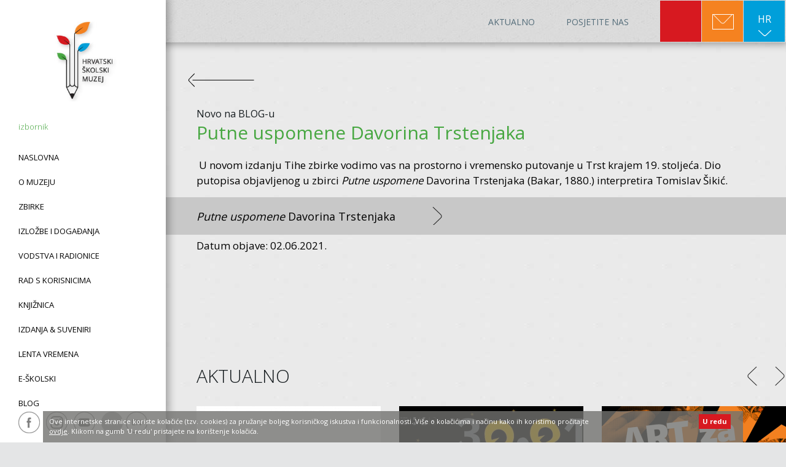

--- FILE ---
content_type: text/html; charset=utf-8
request_url: https://www.hsmuzej.hr/hr/aktualnosti/putne-uspomene-davorina-trstenjaka/
body_size: 49005
content:
<!doctype html>
<html lang="hr">
<head>
	<meta charset="utf-8">
    <meta http-equiv="X-UA-Compatible" content="IE=edge">
    <meta name="viewport" content="width=device-width, initial-scale=1, shrink-to-fit=no">
	<meta name="description" content=" U novom izdanju Tihe zbirke vodimo vas na prostorno i vremensko putovanje u Trst krajem 19. stoljeća. Dio putopisa objavljenog u zbirci Putne uspomene Davorina Trstenjaka (Bakar, 1880.) interpretira Tomislav Šikić. Putne uspomene Davorina Trstenjaka ">
	<meta name="keywords" content="">
	<meta name="robots" content="index, follow">
   
    <title>Hrvatski Školski Muzej - Putne uspomene Davorina Trstenjaka</title>

    <link href="https://fonts.googleapis.com/css?family=Open+Sans:300,400,600,700&amp;subset=latin-ext" rel="stylesheet">
<!--
<link href="cms_modules/font-awesome/css/font-awesome.min.css" rel="stylesheet">
<link href="cms_modules/simple-line-icons/css/simple-line-icons.css" rel="stylesheet">
<link href="cms_modules/slick/slick.css" rel="stylesheet" type="text/css">
<link href="cms_modules/slick/slick-theme.css" rel="stylesheet" type="text/css">
<link href="cms_modules/bxslider-4-master/dist/jquery.bxslider.min.css" rel="stylesheet" type="text/css">
<link href="cms_modules/bootstrap/dist/css/bootstrap.min.css" rel="stylesheet">
<link href='cms_modules/unitegallery/dist/css/unite-gallery.css' rel='stylesheet' type="text/css" />
<link href='cms_modules/unitegallery/dist/themes/default/ug-theme-default.css' rel='stylesheet' type="text/css" />
<link href="cms_modules/heapbox/themes/hsm/css/custom.css"  rel="stylesheet" type="text/css" media="screen" />
<link href="site_assets/css/style.css"  rel="stylesheet" type="text/css">

<link href="site_assets/css/application.css" rel="stylesheet" type="text/css">
-->
<link href="/site_assets/minified/hsm-all-min.1007.css" rel="stylesheet" type="text/css">

    <meta property="og:url" content="https://www.hsmuzej.hr/hr/aktualnosti/putne-uspomene-davorina-trstenjaka/" />
<meta property="og:description" content=" U novom izdanju Tihe zbirke vodimo vas na prostorno i vremensko putovanje u Trst krajem 19. stoljeća. Dio putopisa objavljenog u zbirci Putne uspomene Davorina Trstenjaka (Bakar, 1880.) interpretira Tomislav Šikić. Putne uspomene Davorina Trstenjaka " />
<meta property="og:title" content="Hrvatski Školski Muzej - Putne uspomene Davorina Trstenjaka" />
<meta property="og:site_name" content="Hrvatski Školski Muzej" />
<meta property="og:image" content="https://www.hsmuzej.hr/hrvatski-skolski-muzej.jpg" />
	<meta property="og:type" content="website" />
    
	

<link rel="apple-touch-icon" sizes="180x180" href="/apple-touch-icon.png">
<link rel="icon" type="image/png" sizes="32x32" href="/favicon-32x32.png">
<link rel="icon" type="image/png" sizes="16x16" href="/favicon-16x16.png">
<link rel="manifest" href="/manifest.json">
<link rel="mask-icon" href="/safari-pinned-tab.svg" color="#5bbad5">
<meta name="theme-color" content="#ffffff">

</head>

<body class="app header-fixed sidebar-fixed">

	
	
	<div class="app-body">
		
		
		
		<div class="sidebar">
            <nav class="sidebar-nav">

                           <a class="d-none d-xl-block d-lg-block" href="/hr/" title="NASLOVNA"><img src="/img/sidebar_HSM-logo-desktop_2.jpg" class="img-fluid navigMainImage"></a>
		<ul class="nav main_navig_menu" data-submenuId="0">

            <li class="nav-title">izbornik</li>
            <li class="nav-item"><a class="nav-link" href="/hr/" title="NASLOVNA">NASLOVNA</a></li>

		<li class="nav-item" ><a class="nav-link nav-dropdown-toggle" href="#"  data-navigId="1" data-showSubMenu="1"  title="O MUZEJU">O MUZEJU</a></li>
<li class="nav-item" ><a class="nav-link nav-dropdown-toggle" href="#"  data-navigId="25" data-showSubMenu="25"  title="ZBIRKE">ZBIRKE</a></li>
<li class="nav-item" ><a class="nav-link nav-dropdown-toggle" href="#"  data-navigId="33" data-showSubMenu="33"  title="IZLOŽBE I DOGAĐANJA">IZLOŽBE I DOGAĐANJA</a></li>
<li class="nav-item" ><a class="nav-link nav-dropdown-toggle" href="#"  data-navigId="34" data-showSubMenu="34"  title="VODSTVA I RADIONICE">VODSTVA I RADIONICE</a></li>
<li class="nav-item" ><a class="nav-link" href="/hr/sadrzaj/rad-s-korisnicima"  data-navigId="35"  title="RAD S KORISNICIMA">RAD S KORISNICIMA</a></li>
<li class="nav-item" ><a class="nav-link" href="/hr/sadrzaj/knjiznica"  data-navigId="65"  title="Knjižnica">Knjižnica</a></li>
<li class="nav-item" ><a class="nav-link nav-dropdown-toggle" href="#"  data-navigId="36" data-showSubMenu="36"  title="IZDANJA & SUVENIRI">IZDANJA & SUVENIRI</a></li>
<li class="nav-item" ><a class="nav-link" href="/hr/sadrzaj/lenta-vremena"  data-navigId="127"  title="Lenta vremena">Lenta vremena</a></li>
<li class="nav-item" ><a class="nav-link" href="https://eskolski.hsmuzej.hr/"  data-navigId="166"  target="_blank" title="e-ŠKOLSKI">e-ŠKOLSKI</a></li>
<li class="nav-item" ><a class="nav-link" href="https://blog.hsmuzej.hr/"  data-navigId="145"  title="BLOG">BLOG</a></li>
<li class="nav-item" ><a class="nav-link" href="/hr/sadrzaj/posjetite-nas"  data-navigId="74"  title="POSJETITE NAS">POSJETITE NAS</a></li>
		</ul>
		<ul class="nav hidden_navig_menu nav_sub_menu" data-submenuId="28">
<li class="nav-title active">Odjeli i zbirke</li>
<li class="nav-item" ><a class="nav-link" href="/hr/sadrzaj/o-muzeju/odjeli-i-zbirke/opci-odjel"  data-navigId="37"   title="Opći odjel">Opći odjel</a></li>
<li class="nav-item" ><a class="nav-link" href="https://www.hsmuzej.hr/hr/sadrzaj/zbirke/arhivska-zbirka"  data-navigId="38"   title="Arhivska zbirka">Arhivska zbirka</a></li>
<li class="nav-item" ><a class="nav-link" href="https://www.hsmuzej.hr/hr/sadrzaj/zbirke/zbirka-fotografija"  data-navigId="58"   title="Muzejske zbirke">Muzejske zbirke</a></li>
<li class="nav-item" ><a class="nav-link" href="https://www.hsmuzej.hr/hr/sadrzaj/knjiznica"  data-navigId="59"   title="Pedagoška knjižnica">Pedagoška knjižnica</a></li>
<li class="nav-item" ><a class="nav-link" href="/hr/sadrzaj/o-muzeju/odjeli-i-zbirke/muzejska-dokumentacija-64"  data-navigId="64"   title="Muzejska dokumentacija">Muzejska dokumentacija</a></li>
<li class="nav-item" ><a class="nav-link" href="https://www.hsmuzej.hr/hr/sadrzaj/vodstva-i-radionice/pedagoska-djelatnost"  data-navigId="61"   title="Pedagoška djelatnost">Pedagoška djelatnost</a></li>
<li class="nav-item" ><a class="nav-link" href="/hr/sadrzaj/o-muzeju/odjeli-i-zbirke/marketing"  data-navigId="62"   title="Marketing">Marketing</a></li>
<li class="nav-item" ><a class="return_link" href="#" data-returnTo="28" title="Povratak"><svg version="1.1" id="Layer_1" xmlns="http://www.w3.org/2000/svg" xmlns:xlink="http://www.w3.org/1999/xlink" x="0px" y="0px" width="108.724px" height="23.346px" viewBox="0 0 108.724 23.346" enable-background="new 0 0 108.724 23.346" xml:space="preserve"><path fill-rule="evenodd" clip-rule="evenodd" fill="none" stroke="#000000" stroke-linecap="round" stroke-linejoin="round" stroke-miterlimit="10" d="M10.49,22.005l-0.021-0.021l-8.235-8.609c-0.977-1.019-0.977-2.683,0-3.701l8.235-8.609l0.021-0.021"/><rect x="7.495" y="11.026" fill-rule="evenodd" clip-rule="evenodd" width="99.815" height="0.998"/></svg></a></li>
</ul>

<ul class="nav hidden_navig_menu nav_sub_menu" data-submenuId="1">
<li class="nav-title active">O MUZEJU</li>
<li class="nav-item" ><a class="nav-link" href="/hr/sadrzaj/o-muzeju/opce-informacije"  data-navigId="26"   title="Opće informacije">Opće informacije</a></li>
<li class="nav-item" ><a class="nav-link" href="/hr/sadrzaj/o-muzeju/povijest"  data-navigId="27"   title="Povijest">Povijest</a></li>
<li class="nav-item" ><a class="nav-link nav-dropdown-toggle" href="#"  data-navigId="28" data-showSubMenu="28"   title="Odjeli i zbirke">Odjeli i zbirke</a></li>
<li class="nav-item" ><a class="nav-link" href="/hr/sadrzaj/o-muzeju/djelatnici"  data-navigId="29"   title="Djelatnici">Djelatnici</a></li>
<li class="nav-item" ><a class="nav-link" href="/hr/sadrzaj/o-muzeju/suradnici-i-partneri"  data-navigId="30"   title="Suradnici i partneri">Suradnici i partneri</a></li>
<li class="nav-item" ><a class="nav-link" href="/hr/sadrzaj/o-muzeju/nagrade-i-priznanja"  data-navigId="32"   title="Nagrade i priznanja">Nagrade i priznanja</a></li>
<li class="nav-item" ><a class="nav-link" href="/hr/sadrzaj/o-muzeju/pristup-informacijama"  data-navigId="31"   title="Pristup informacijama">Pristup informacijama</a></li>
<li class="nav-item" ><a class="return_link" href="#" data-returnTo="1" title="Povratak"><svg version="1.1" id="Layer_1" xmlns="http://www.w3.org/2000/svg" xmlns:xlink="http://www.w3.org/1999/xlink" x="0px" y="0px" width="108.724px" height="23.346px" viewBox="0 0 108.724 23.346" enable-background="new 0 0 108.724 23.346" xml:space="preserve"><path fill-rule="evenodd" clip-rule="evenodd" fill="none" stroke="#000000" stroke-linecap="round" stroke-linejoin="round" stroke-miterlimit="10" d="M10.49,22.005l-0.021-0.021l-8.235-8.609c-0.977-1.019-0.977-2.683,0-3.701l8.235-8.609l0.021-0.021"/><rect x="7.495" y="11.026" fill-rule="evenodd" clip-rule="evenodd" width="99.815" height="0.998"/></svg></a></li>
</ul>

<ul class="nav hidden_navig_menu nav_sub_menu" data-submenuId="25">
<li class="nav-title active">ZBIRKE</li>
<li class="nav-item" ><a class="nav-link" href="/hr/sadrzaj/zbirke/arhivska-zbirka"  data-navigId="39"   title="Arhivska zbirka">Arhivska zbirka</a></li>
<li class="nav-item" ><a class="nav-link" href="/hr/sadrzaj/zbirke/zbirka-fotografija"  data-navigId="42"   title="Zbirka fotografija">Zbirka fotografija</a></li>
<li class="nav-item" ><a class="nav-link" href="/hr/sadrzaj/zbirke/zbirka-razglednica-i-slikovnog-tiska"  data-navigId="43"   title="Zbirka razglednica i slikovnog tiska">Zbirka razglednica i slikovnog tiska</a></li>
<li class="nav-item" ><a class="nav-link" href="/hr/sadrzaj/zbirke/zbirka-radova-ucenika-i-nastavnika"  data-navigId="45"   title="Zbirka radova učenika i nastavnika">Zbirka radova učenika i nastavnika</a></li>
<li class="nav-item" ><a class="nav-link" href="/hr/sadrzaj/zbirke/zbirka-skolske-opreme-i-predmeta"  data-navigId="46"   title="Zbirka školske opreme i predmeta">Zbirka školske opreme i predmeta</a></li>
<li class="nav-item" ><a class="nav-link" href="/hr/sadrzaj/zbirke/zbirka-nastavnih-sredstava-i-pomagala"  data-navigId="44"   title="Zbirka nastavnih sredstava i pomagala">Zbirka nastavnih sredstava i pomagala</a></li>
<li class="nav-item" ><a class="nav-link" href="/hr/sadrzaj/zbirke/zbirka-propisa"  data-navigId="47"   title="Zbirka propisa">Zbirka propisa</a></li>
<li class="nav-item" ><a class="nav-link" href="/hr/sadrzaj/zbirke/zbirka-skolskih-izvjesca"  data-navigId="48"   title="Zbirka školskih izvješća">Zbirka školskih izvješća</a></li>
<li class="nav-item" ><a class="nav-link" href="/hr/sadrzaj/zbirke/zbirka-ucenickih-i-skolskih-listova"  data-navigId="49"   title="Zbirka učeničkih i školskih listova">Zbirka učeničkih i školskih listova</a></li>
<li class="nav-item" ><a class="nav-link" href="/hr/sadrzaj/zbirke/zbirka-udzbenika-i-prirucnika"  data-navigId="50"   title="Zbirka udžbenika i priručnika">Zbirka udžbenika i priručnika</a></li>
<li class="nav-item" ><a class="nav-link" href="/hr/sadrzaj/zbirke/zbirka-igracaka"  data-navigId="153"   title="Zbirka igračaka">Zbirka igračaka</a></li>
<li class="nav-item" ><a class="return_link" href="#" data-returnTo="25" title="Povratak"><svg version="1.1" id="Layer_1" xmlns="http://www.w3.org/2000/svg" xmlns:xlink="http://www.w3.org/1999/xlink" x="0px" y="0px" width="108.724px" height="23.346px" viewBox="0 0 108.724 23.346" enable-background="new 0 0 108.724 23.346" xml:space="preserve"><path fill-rule="evenodd" clip-rule="evenodd" fill="none" stroke="#000000" stroke-linecap="round" stroke-linejoin="round" stroke-miterlimit="10" d="M10.49,22.005l-0.021-0.021l-8.235-8.609c-0.977-1.019-0.977-2.683,0-3.701l8.235-8.609l0.021-0.021"/><rect x="7.495" y="11.026" fill-rule="evenodd" clip-rule="evenodd" width="99.815" height="0.998"/></svg></a></li>
</ul>

<ul class="nav hidden_navig_menu nav_sub_menu" data-submenuId="70">
<li class="nav-title active">Prošle izložbe</li>
<li class="nav-item" ><a class="nav-link" href="/hr/sadrzaj/izlozbe-i-dogadanja/prosle-izlozbe/the-returning-tale"  data-navigId="179"   title="The Returning Tale">The Returning Tale</a></li>
<li class="nav-item" ><a class="nav-link" href="/hr/sadrzaj/izlozbe-i-dogadanja/prosle-izlozbe/sjecanje-na-kviskoteku"  data-navigId="178"   title="Sjećanje na Kviskoteku">Sjećanje na Kviskoteku</a></li>
<li class="nav-item" ><a class="nav-link" href="/hr/sadrzaj/izlozbe-i-dogadanja/prosle-izlozbe/historija-zaborava"  data-navigId="176"   title="Historija zaborava">Historija zaborava</a></li>
<li class="nav-item" ><a class="nav-link" href="/hr/sadrzaj/izlozbe-i-dogadanja/prosle-izlozbe/lekcije-iz-proslosti"  data-navigId="175"   title="Lekcije iz prošlosti">Lekcije iz prošlosti</a></li>
<li class="nav-item" ><a class="nav-link" href="/hr/sadrzaj/izlozbe-i-dogadanja/prosle-izlozbe/preparati"  data-navigId="173"  target="_blank"  title="Preparati">Preparati</a></li>
<li class="nav-item" ><a class="nav-link" href="/hr/sadrzaj/izlozbe-i-dogadanja/prosle-izlozbe/udzbenik"  data-navigId="172"  target="_blank"  title="Udžbenik">Udžbenik</a></li>
<li class="nav-item" ><a class="nav-link" href="/hr/sadrzaj/izlozbe-i-dogadanja/prosle-izlozbe/od-vlastite-ucionice-do-vlastite-sobe"  data-navigId="171"   title="Od vlastite učionice do vlastite sobe">Od vlastite učionice do vlastite sobe</a></li>
<li class="nav-item" ><a class="nav-link" href="/hr/sadrzaj/izlozbe-i-dogadanja/prosle-izlozbe/narona"  data-navigId="170"   title="Narona">Narona</a></li>
<li class="nav-item" ><a class="nav-link" href="/hr/sadrzaj/izlozbe-i-dogadanja/prosle-izlozbe/pioniri-maleni"  data-navigId="169"   title="Pioniri maleni">Pioniri maleni</a></li>
<li class="nav-item" ><a class="nav-link" href="/hr/sadrzaj/izlozbe-i-dogadanja/prosle-izlozbe/brsljan-i-smilje-krasno-bilje"  data-navigId="168"   title="BRŠLJAN I SMILJE - krasno bilje">BRŠLJAN I SMILJE - krasno bilje</a></li>
<li class="nav-item" ><a class="nav-link" href="/hr/sadrzaj/izlozbe-i-dogadanja/prosle-izlozbe/hrvatski-uciteljski-dom"  data-navigId="167"   title="Hrvatski učiteljski dom">Hrvatski učiteljski dom</a></li>
<li class="nav-item" ><a class="nav-link" href="/hr/sadrzaj/izlozbe-i-dogadanja/prosle-izlozbe/siljilo-istinita-prica"  data-navigId="165"  target="_blank"  title="Šiljilo - Istinita priča">"Šiljilo - Istinita priča"</a></li>
<li class="nav-item" ><a class="nav-link" href="/hr/sadrzaj/izlozbe-i-dogadanja/prosle-izlozbe/moje-djecje-dragocjenosti"  data-navigId="164"   title="Moje dječje dragocjenosti">Moje dječje dragocjenosti</a></li>
<li class="nav-item" ><a class="nav-link" href="/hr/sadrzaj/izlozbe-i-dogadanja/prosle-izlozbe/motivi-zavicaja"  data-navigId="163"  target="_blank"  title="MOTIVI ZAVIČAJA">MOTIVI ZAVIČAJA</a></li>
<li class="nav-item" ><a class="nav-link" href="/hr/sadrzaj/izlozbe-i-dogadanja/prosle-izlozbe/biseri-skolskog-muzeja"  data-navigId="162"   title="Biseri Školskog muzeja">Biseri Školskog muzeja</a></li>
<li class="nav-item" ><a class="nav-link" href="/hr/sadrzaj/izlozbe-i-dogadanja/prosle-izlozbe/krasopis-lijepo-pismo"  data-navigId="155"   title="Krasopis - lijepo pismo">Krasopis - lijepo pismo</a></li>
<li class="nav-item" ><a class="nav-link" href="/hr/sadrzaj/izlozbe-i-dogadanja/prosle-izlozbe/igre-i-sale-za-nase-male"  data-navigId="154"   title="Igre i šale za naše male">Igre i šale za naše male</a></li>
<li class="nav-item" ><a class="nav-link" href="/hr/sadrzaj/izlozbe-i-dogadanja/prosle-izlozbe/stoljece-djeteta-u-hrvatskoj-djetinjstvo-i-skolovanje-u-20-stoljecu"  data-navigId="156"   title="Stoljeće djeteta u Hrvatskoj : djetinjstvo i školovanje u 20. stoljeću">Stoljeće djeteta u Hrvatskoj : djetinjstvo i školovanje u 20. stoljeću</a></li>
<li class="nav-item" ><a class="nav-link" href="/hr/sadrzaj/izlozbe-i-dogadanja/prosle-izlozbe/galeb-zove-orla"  data-navigId="126"   title="Galeb zove orla">Galeb zove orla</a></li>
<li class="nav-item" ><a class="nav-link" href="/hr/sadrzaj/izlozbe-i-dogadanja/prosle-izlozbe/o-cemu-govorimo-kada-govorimo-o-obrazovanju"  data-navigId="68"   title="O čemu govorimo kada govorimo o obrazovanju">O čemu govorimo kada govorimo o obrazovanju</a></li>
<li class="nav-item" ><a class="nav-link" href="/hr/sadrzaj/izlozbe-i-dogadanja/prosle-izlozbe/skolski-atlasi"  data-navigId="87"   title="Školski atlasi">Školski atlasi</a></li>
<li class="nav-item" ><a class="nav-link" href="/hr/sadrzaj/izlozbe-i-dogadanja/prosle-izlozbe/kad-bi-drvece-hodalo"  data-navigId="73"   title="Kad bi drveće hodalo">Kad bi drveće hodalo</a></li>
<li class="nav-item" ><a class="nav-link" href="/hr/sadrzaj/izlozbe-i-dogadanja/prosle-izlozbe/bertuchovo-slikovno-carstvo"  data-navigId="76"   title="Bertuchovo slikovno carstvo">Bertuchovo slikovno carstvo</a></li>
<li class="nav-item" ><a class="nav-link" href="/hr/sadrzaj/izlozbe-i-dogadanja/prosle-izlozbe/zagrebacka-zabavista"  data-navigId="81"   title="Zagrebačka zabavišta">Zagrebačka zabavišta</a></li>
<li class="nav-item" ><a class="nav-link" href="/hr/sadrzaj/izlozbe-i-dogadanja/prosle-izlozbe/kao-hlapic-i-gita"  data-navigId="80"   title="Kao Hlapić i Gita">Kao Hlapić i Gita</a></li>
<li class="nav-item" ><a class="nav-link" href="/hr/sadrzaj/izlozbe-i-dogadanja/prosle-izlozbe/kolorirane-litografije-131"  data-navigId="131"   title="Kolorirane litografije">Kolorirane litografije</a></li>
<li class="nav-item" ><a class="nav-link" href="/hr/sadrzaj/izlozbe-i-dogadanja/prosle-izlozbe/uciteljice-i-ucitelji-u-hrvatskoj"  data-navigId="134"   title="Učiteljice i učitelji u Hrvatskoj">Učiteljice i učitelji u Hrvatskoj</a></li>
<li class="nav-item" ><a class="nav-link" href="/hr/sadrzaj/izlozbe-i-dogadanja/prosle-izlozbe/stjepan-basaricek"  data-navigId="136"   title="Stjepan Basariček">Stjepan Basariček</a></li>
<li class="nav-item" ><a class="nav-link" href="/hr/sadrzaj/izlozbe-i-dogadanja/prosle-izlozbe/klasicne-gimnazije"  data-navigId="137"   title="Klasične gimnazije">Klasične gimnazije</a></li>
<li class="nav-item" ><a class="nav-link" href="/hr/sadrzaj/izlozbe-i-dogadanja/prosle-izlozbe/zenski-rucni-rad-152"  data-navigId="152"   title="Ženski ručni rad">Ženski ručni rad</a></li>
<li class="nav-item" ><a class="nav-link" href="/hr/sadrzaj/izlozbe-i-dogadanja/prosle-izlozbe/zdravlje-i-skola"  data-navigId="138"   title="Zdravlje i škola">Zdravlje i škola</a></li>
<li class="nav-item" ><a class="nav-link" href="/hr/sadrzaj/izlozbe-i-dogadanja/prosle-izlozbe/skolski-dokumenti-139"  data-navigId="139"   title="Školski dokumenti">Školski dokumenti</a></li>
<li class="nav-item" ><a class="nav-link" href="/hr/sadrzaj/izlozbe-i-dogadanja/prosle-izlozbe/abc-za-odrasle"  data-navigId="142"  target="_blank"  title="ABC za odrasle">ABC za odrasle</a></li>
<li class="nav-item" ><a class="nav-link" href="/hr/sadrzaj/izlozbe-i-dogadanja/prosle-izlozbe/zabava-i-pouka-dobroj-djeci-i-mladezi"  data-navigId="143"   title="Zabava i pouka dobroj djeci i mladeži">Zabava i pouka dobroj djeci i mladeži</a></li>
<li class="nav-item" ><a class="nav-link" href="/hr/sadrzaj/izlozbe-i-dogadanja/prosle-izlozbe/odijelo-ne-cini-ucenika"  data-navigId="144"   title="Odijelo ne čini učenika">Odijelo ne čini učenika</a></li>
<li class="nav-item" ><a class="nav-link" href="/hr/sadrzaj/izlozbe-i-dogadanja/prosle-izlozbe/budi-pripravan"  data-navigId="151"   title="Budi pripravan!">Budi pripravan!</a></li>
<li class="nav-item" ><a class="return_link" href="#" data-returnTo="70" title="Povratak"><svg version="1.1" id="Layer_1" xmlns="http://www.w3.org/2000/svg" xmlns:xlink="http://www.w3.org/1999/xlink" x="0px" y="0px" width="108.724px" height="23.346px" viewBox="0 0 108.724 23.346" enable-background="new 0 0 108.724 23.346" xml:space="preserve"><path fill-rule="evenodd" clip-rule="evenodd" fill="none" stroke="#000000" stroke-linecap="round" stroke-linejoin="round" stroke-miterlimit="10" d="M10.49,22.005l-0.021-0.021l-8.235-8.609c-0.977-1.019-0.977-2.683,0-3.701l8.235-8.609l0.021-0.021"/><rect x="7.495" y="11.026" fill-rule="evenodd" clip-rule="evenodd" width="99.815" height="0.998"/></svg></a></li>
</ul>

<ul class="nav hidden_navig_menu nav_sub_menu" data-submenuId="71">
<li class="nav-title active">Pokretne izložbe</li>
<li class="nav-item" ><a class="nav-link" href="/hr/sadrzaj/izlozbe-i-dogadanja/pokretne-izlozbe/biseri-skolskog-120-godina-hrvatskoga-skolskog-muzeja"  data-navigId="160"   title="Biseri Školskog – 120 godina Hrvatskoga školskog muzeja">Biseri Školskog – 120 godina Hrvatskoga školskog muzeja</a></li>
<li class="nav-item" ><a class="nav-link" href="/hr/sadrzaj/izlozbe-i-dogadanja/pokretne-izlozbe/krasopis-lijepo-pismo-158"  data-navigId="158"   title="Krasopis - lijepo pismo">Krasopis - lijepo pismo</a></li>
<li class="nav-item" ><a class="nav-link" href="/hr/sadrzaj/izlozbe-i-dogadanja/pokretne-izlozbe/zidna-pocetnica-uciteljice-vikice"  data-navigId="159"   title="Zidna početnica učiteljice Vikice">Zidna početnica učiteljice Vikice</a></li>
<li class="nav-item" ><a class="nav-link" href="/hr/sadrzaj/izlozbe-i-dogadanja/pokretne-izlozbe/od-slikovnjaka-do-vragobe"  data-navigId="141"  target="_blank"  title="Od slikovnjaka do Vragobe">Od slikovnjaka do Vragobe</a></li>
<li class="nav-item" ><a class="nav-link" href="/hr/sadrzaj/izlozbe-i-dogadanja/pokretne-izlozbe/skolski-dokumenti"  data-navigId="83"   title="Školski dokumenti">Školski dokumenti</a></li>
<li class="nav-item" ><a class="nav-link" href="/hr/sadrzaj/izlozbe-i-dogadanja/pokretne-izlozbe/bertuchovo-slikovno-carstvo-84"  data-navigId="84"   title="BERTUCHOVO SLIKOVNO CARSTVO">BERTUCHOVO SLIKOVNO CARSTVO</a></li>
<li class="nav-item" ><a class="nav-link" href="/hr/sadrzaj/izlozbe-i-dogadanja/pokretne-izlozbe/kolorirane-litografije"  data-navigId="132"   title="Kolorirane litografije">Kolorirane litografije</a></li>
<li class="nav-item" ><a class="nav-link" href="/hr/sadrzaj/izlozbe-i-dogadanja/pokretne-izlozbe/kao-hlapic-i-gita-133"  data-navigId="133"   title="KAO HLAPIĆ I GITA">KAO HLAPIĆ I GITA</a></li>
<li class="nav-item" ><a class="nav-link" href="/hr/sadrzaj/izlozbe-i-dogadanja/pokretne-izlozbe/uciteljice-i-ucitelji-u-hrvatskoj-135"  data-navigId="135"   title="Učiteljice i učitelji u Hrvatskoj">Učiteljice i učitelji u Hrvatskoj</a></li>
<li class="nav-item" ><a class="nav-link" href="/hr/sadrzaj/izlozbe-i-dogadanja/pokretne-izlozbe/strukovno-skolstvo"  data-navigId="140"  target="_blank"  title="Strukovno školstvo">Strukovno školstvo</a></li>
<li class="nav-item" ><a class="nav-link" href="/hr/sadrzaj/izlozbe-i-dogadanja/pokretne-izlozbe/uokviri-svoje-skolsko-ponasanje"  data-navigId="146"   title="Uokviri svoje školsko ponašanje">Uokviri svoje školsko ponašanje</a></li>
<li class="nav-item" ><a class="nav-link" href="/hr/sadrzaj/izlozbe-i-dogadanja/pokretne-izlozbe/zabava-i-pouka-dobroj-djeci-i-mladezi-147"  data-navigId="147"   title="Zabava i pouka dobroj djeci i mladeži">Zabava i pouka dobroj djeci i mladeži</a></li>
<li class="nav-item" ><a class="nav-link" href="/hr/sadrzaj/izlozbe-i-dogadanja/pokretne-izlozbe/zagrebacka-zabavista-148"  data-navigId="148"   title="ZAGREBAČKA ZABAVIŠTA">ZAGREBAČKA ZABAVIŠTA</a></li>
<li class="nav-item" ><a class="nav-link" href="/hr/sadrzaj/izlozbe-i-dogadanja/pokretne-izlozbe/kad-bi-drvece-hodalo-149"  data-navigId="149"   title="Kad bi drveće hodalo">Kad bi drveće hodalo</a></li>
<li class="nav-item" ><a class="nav-link" href="/hr/sadrzaj/izlozbe-i-dogadanja/pokretne-izlozbe/abc-za-odrasle-150"  data-navigId="150"   title="ABC za odrasle">ABC za odrasle</a></li>
<li class="nav-item" ><a class="return_link" href="#" data-returnTo="71" title="Povratak"><svg version="1.1" id="Layer_1" xmlns="http://www.w3.org/2000/svg" xmlns:xlink="http://www.w3.org/1999/xlink" x="0px" y="0px" width="108.724px" height="23.346px" viewBox="0 0 108.724 23.346" enable-background="new 0 0 108.724 23.346" xml:space="preserve"><path fill-rule="evenodd" clip-rule="evenodd" fill="none" stroke="#000000" stroke-linecap="round" stroke-linejoin="round" stroke-miterlimit="10" d="M10.49,22.005l-0.021-0.021l-8.235-8.609c-0.977-1.019-0.977-2.683,0-3.701l8.235-8.609l0.021-0.021"/><rect x="7.495" y="11.026" fill-rule="evenodd" clip-rule="evenodd" width="99.815" height="0.998"/></svg></a></li>
</ul>

<ul class="nav hidden_navig_menu nav_sub_menu" data-submenuId="33">
<li class="nav-title active">IZLOŽBE I DOGAĐANJA</li>
<li class="nav-item" ><a class="nav-link" href="/hr/sadrzaj/izlozbe-i-dogadanja/aktualna-izlozba"  data-navigId="128"   title="Aktualna izložba">Aktualna izložba</a></li>
<li class="nav-item" ><a class="nav-link" href="/hr/sadrzaj/izlozbe-i-dogadanja/stalni-postav"  data-navigId="69"   title="Stalni postav">Stalni postav</a></li>
<li class="nav-item" ><a class="nav-link nav-dropdown-toggle" href="#"  data-navigId="70" data-showSubMenu="70"   title="Prošle izložbe">Prošle izložbe</a></li>
<li class="nav-item" ><a class="nav-link nav-dropdown-toggle" href="#"  data-navigId="71" data-showSubMenu="71"   title="Pokretne izložbe">Pokretne izložbe</a></li>
<li class="nav-item" ><a class="nav-link" href="/hr/sadrzaj/izlozbe-i-dogadanja/kalendar-dogadanja-pdf"  data-navigId="161"   title="Kalendar događanja - pdf">Kalendar događanja - pdf</a></li>
<li class="nav-item" ><a class="return_link" href="#" data-returnTo="33" title="Povratak"><svg version="1.1" id="Layer_1" xmlns="http://www.w3.org/2000/svg" xmlns:xlink="http://www.w3.org/1999/xlink" x="0px" y="0px" width="108.724px" height="23.346px" viewBox="0 0 108.724 23.346" enable-background="new 0 0 108.724 23.346" xml:space="preserve"><path fill-rule="evenodd" clip-rule="evenodd" fill="none" stroke="#000000" stroke-linecap="round" stroke-linejoin="round" stroke-miterlimit="10" d="M10.49,22.005l-0.021-0.021l-8.235-8.609c-0.977-1.019-0.977-2.683,0-3.701l8.235-8.609l0.021-0.021"/><rect x="7.495" y="11.026" fill-rule="evenodd" clip-rule="evenodd" width="99.815" height="0.998"/></svg></a></li>
</ul>

<ul class="nav hidden_navig_menu nav_sub_menu" data-submenuId="52">
<li class="nav-title active">Radionice</li>
<li class="nav-item" ><a class="nav-link" href="https://www.hsmuzej.hr/hr/radionice/"  data-navigId="75"   title="Sve radionice">Sve radionice</a></li>
<li class="nav-item" ><a class="nav-link" href="https://www.hsmuzej.hr/hr/radionice/zenski-rucni-rad-vezenje-krizicima/"  data-navigId="54"   title="Ženski ručni rad">Ženski ručni rad</a></li>
<li class="nav-item" ><a class="nav-link" href="https://www.hsmuzej.hr/hr/radionice/pisemo-krasopisom/"  data-navigId="53"   title="Pišemo krasopisom">Pišemo krasopisom</a></li>
<li class="nav-item" ><a class="nav-link" href="https://www.hsmuzej.hr/hr/radionice/quilling/"  data-navigId="55"   title="Quilling">Quilling</a></li>
<li class="nav-item" ><a class="nav-link" href="https://www.hsmuzej.hr/hr/radionice/kako-se-nekada-jacalo-u-skolama/"  data-navigId="56"   title="Kako se nekada jačalo u školama?">Kako se nekada jačalo u školama?</a></li>
<li class="nav-item" ><a class="nav-link" href="https://www.hsmuzej.hr/hr/radionice/stara-matematika/"  data-navigId="77"   title="Stara matematika">Stara matematika</a></li>
<li class="nav-item" ><a class="nav-link" href="https://www.hsmuzej.hr/hr/radionice/geometrijska-zabavica/"  data-navigId="78"   title="Geometrijska zabavica">Geometrijska zabavica</a></li>
<li class="nav-item" ><a class="nav-link" href="https://www.hsmuzej.hr/hr/radionice/hlapiceva-cizmica/"  data-navigId="79"   title="Hlapićeva čizmica">Hlapićeva čizmica</a></li>
<li class="nav-item" ><a class="nav-link" href="https://www.hsmuzej.hr/hr/radionice/ilustriram-slikovnicu/"  data-navigId="85"   title="Ilustriram slikovnicu">Ilustriram slikovnicu</a></li>
<li class="nav-item" ><a class="nav-link" href="https://www.hsmuzej.hr/hr/radionice/svijet-enciklopedije-u-malom/"  data-navigId="86"   title="Svijet enciklopedije u malom">Svijet enciklopedije u malom</a></li>
<li class="nav-item" ><a class="nav-link" href="/hr/sadrzaj/vodstva-i-radionice/radionice/art-za-kvart"  data-navigId="174"  target="_blank"  title="ART ZA KVART">ART ZA KVART</a></li>
<li class="nav-item" ><a class="nav-link" href="https://www.hsmuzej.hr/hr/radionice/ispeci-pa-reci-interaktivni-kviz/"  data-navigId="180"   title="Ispeci pa reci">Ispeci pa reci</a></li>
<li class="nav-item" ><a class="nav-link" href="/hr/sadrzaj/vodstva-i-radionice/radionice/vodic"  data-navigId="177"   title="Vodič">Vodič</a></li>
<li class="nav-item" ><a class="return_link" href="#" data-returnTo="52" title="Povratak"><svg version="1.1" id="Layer_1" xmlns="http://www.w3.org/2000/svg" xmlns:xlink="http://www.w3.org/1999/xlink" x="0px" y="0px" width="108.724px" height="23.346px" viewBox="0 0 108.724 23.346" enable-background="new 0 0 108.724 23.346" xml:space="preserve"><path fill-rule="evenodd" clip-rule="evenodd" fill="none" stroke="#000000" stroke-linecap="round" stroke-linejoin="round" stroke-miterlimit="10" d="M10.49,22.005l-0.021-0.021l-8.235-8.609c-0.977-1.019-0.977-2.683,0-3.701l8.235-8.609l0.021-0.021"/><rect x="7.495" y="11.026" fill-rule="evenodd" clip-rule="evenodd" width="99.815" height="0.998"/></svg></a></li>
</ul>

<ul class="nav hidden_navig_menu nav_sub_menu" data-submenuId="34">
<li class="nav-title active">VODSTVA I RADIONICE</li>
<li class="nav-item" ><a class="nav-link" href="/hr/sadrzaj/vodstva-i-radionice/radno-vrijeme"  data-navigId="67"   title="Radno vrijeme">Radno vrijeme</a></li>
<li class="nav-item" ><a class="nav-link" href="/hr/sadrzaj/vodstva-i-radionice/strucna-vodstva"  data-navigId="57"   title="Stručna vodstva">Stručna vodstva</a></li>
<li class="nav-item" ><a class="nav-link nav-dropdown-toggle" href="#"  data-navigId="52" data-showSubMenu="52"   title="Radionice">Radionice</a></li>
<li class="nav-item" ><a class="return_link" href="#" data-returnTo="34" title="Povratak"><svg version="1.1" id="Layer_1" xmlns="http://www.w3.org/2000/svg" xmlns:xlink="http://www.w3.org/1999/xlink" x="0px" y="0px" width="108.724px" height="23.346px" viewBox="0 0 108.724 23.346" enable-background="new 0 0 108.724 23.346" xml:space="preserve"><path fill-rule="evenodd" clip-rule="evenodd" fill="none" stroke="#000000" stroke-linecap="round" stroke-linejoin="round" stroke-miterlimit="10" d="M10.49,22.005l-0.021-0.021l-8.235-8.609c-0.977-1.019-0.977-2.683,0-3.701l8.235-8.609l0.021-0.021"/><rect x="7.495" y="11.026" fill-rule="evenodd" clip-rule="evenodd" width="99.815" height="0.998"/></svg></a></li>
</ul>

<ul class="nav hidden_navig_menu nav_sub_menu" data-submenuId="36">
<li class="nav-title active">IZDANJA & SUVENIRI</li>
<li class="nav-item" ><a class="nav-link" href="/hr/publikacije/anali-za-povijest-odgoja/"  data-navigId="10002"   title="ANALI ZA POVIJEST ODGOJA">ANALI ZA POVIJEST ODGOJA</a></li>
<li class="nav-item" ><a class="nav-link" href="/hr/publikacije/katalozi-izlozaba/"  data-navigId="10003"   title="KATALOZI IZLOŽABA">KATALOZI IZLOŽABA</a></li>
<li class="nav-item" ><a class="nav-link" href="/hr/publikacije/publikacije-za-djecu/"  data-navigId="10005"   title="PUBLIKACIJE ZA DJECU">PUBLIKACIJE ZA DJECU</a></li>
<li class="nav-item" ><a class="nav-link" href="/hr/publikacije/monografije/"  data-navigId="10004"   title="MONOGRAFIJE">MONOGRAFIJE</a></li>
<li class="nav-item" ><a class="nav-link" href="/hr/publikacije/suveniri/"  data-navigId="10006"   title="SUVENIRI">SUVENIRI</a></li>
<li class="nav-item" ><a class="return_link" href="#" data-returnTo="36" title="Povratak"><svg version="1.1" id="Layer_1" xmlns="http://www.w3.org/2000/svg" xmlns:xlink="http://www.w3.org/1999/xlink" x="0px" y="0px" width="108.724px" height="23.346px" viewBox="0 0 108.724 23.346" enable-background="new 0 0 108.724 23.346" xml:space="preserve"><path fill-rule="evenodd" clip-rule="evenodd" fill="none" stroke="#000000" stroke-linecap="round" stroke-linejoin="round" stroke-miterlimit="10" d="M10.49,22.005l-0.021-0.021l-8.235-8.609c-0.977-1.019-0.977-2.683,0-3.701l8.235-8.609l0.021-0.021"/><rect x="7.495" y="11.026" fill-rule="evenodd" clip-rule="evenodd" width="99.815" height="0.998"/></svg></a></li>
</ul>

               
            </nav>
            <div class="sidebar_bottom_icons">
	<a href="https://www.facebook.com/hrvatskiskolski.muzej/" class="sidebar_bottom_fb" title="Facebook Hrvatskog Školskog Muzeja" target="_blank"></a>
	<a href="https://www.instagram.com/hrvatski_skolski_muzej/" class="sidebar_bottom_instagram" title="Instagram Hrvatskog Školskog Muzeja" target="_blank"></a>
	<a href="https://www.youtube.com/channel/UCBTR7BY82jD5KxFTdOASaOQ" class="sidebar_bottom_youtube" title="Youtube Hrvatskog Školskog Muzeja" target="_blank"></a>
	<a href="/en/" class="sidebar_bottom_en " title="English"></a>
	<a href="/hr/" class="sidebar_bottom_hr active" title="Hrvatski"></a>
</div>        </div>
	
	<main class="main" >
		
		<header class="app-header navbar">

	<ul class="nav navbar-nav ml-auto d-md-down-none">
				<li class="nav-item d-md-down-none">
			<a class="nav-link header_text_link" href="/hr/aktualnosti/" title="AKTUALNO">AKTUALNO</a>
		</li>
						<li class="nav-item d-md-down-none">
			<a class="nav-link header_text_link" href="/hr/sadrzaj/posjetite-nas" title="POSJETITE NAS">POSJETITE NAS</a>
		</li>
		<li class="nav-item d-md-down-none">
			<a class="nav-link header_image_link" href="#"><img src="/img/header_search.png"></a>
		</li>
		<li class="nav-item d-md-down-none">
			<a class="nav-link header_image_link" href="mailto:hsm@hsmuzej.hr" title="pošaljite nam email"><img src="/img/header_mail.png" alt="pošaljite nam email"></a>
		</li>
		<!--
		<li class="nav-item d-md-down-none">
			<a class="nav-link header_language_switch" href="#">HR</a>
		</li>
		-->
		<li class="nav-item dropdown">
			<a class="nav-link header_image_link header_language_switch dropdown-toggle" href="#" data-toggle="dropdown" aria-expanded="false">HR</a>
			<div class="header_language_menu dropdown-menu">
								<a class="dropdown-item" href="/en/">EN</a>
							</div>
		</li>

	</ul>
		<a href="/hr/" class="d-lg-none header_mobile_logo"><img src="/img/header_logo_mobile_2.png" alt="Hrvatski školski Muzej"></a>
	<button class="navbar-toggler mobile-sidebar-toggler d-lg-none" type="button" title="pokaži navigaciju"></button>
</header>		
		
		
		<div class="content_main_body" style="">
		
			<div class="content_cnt">
								<div class="content_header_noimg"></div>
									<a href="/hr/aktualnosti/" class="currents_back_link" title="AKTUALNOSTI"><svg version="1.1" id="Layer_1" xmlns="http://www.w3.org/2000/svg" xmlns:xlink="http://www.w3.org/1999/xlink" x="0px" y="0px" width="108.724px" height="23.346px" viewBox="0 0 108.724 23.346" enable-background="new 0 0 108.724 23.346" xml:space="preserve"><path fill-rule="evenodd" clip-rule="evenodd" fill="none" stroke="#000000" stroke-linecap="round" stroke-linejoin="round" stroke-miterlimit="10" d="M10.49,22.005l-0.021-0.021l-8.235-8.609c-0.977-1.019-0.977-2.683,0-3.701l8.235-8.609l0.021-0.021"/><rect x="7.495" y="11.026" fill-rule="evenodd" clip-rule="evenodd" width="99.815" height="0.998"/></svg></a>
									<h2 class="current_above_title">Novo na BLOG-u</h2>
										<h1 class="current_main_title">Putne uspomene Davorina Trstenjaka</h1>
									<div class="content_text">
				<p>&nbsp;U novom izdanju Tihe zbirke vodimo vas na prostorno i vremensko putovanje u Trst krajem 19. stoljeća. Dio putopisa objavljenog u zbirci&nbsp;<em data-wpmeteor-mouseover="true" data-wpmeteor-mouseout="true">Putne uspomene</em>&nbsp;Davorina Trstenjaka (Bakar, 1880.) interpretira Tomislav &Scaron;ikić.</p>
<div class="cms_download_link"><a href="https://blog.hsmuzej.hr/2021/06/02/putne-uspomene-davorina-trstenjaka/"><em data-wpmeteor-mouseover="true" data-wpmeteor-mouseout="true">Putne uspomene</em>&nbsp;Davorina Trstenjaka&nbsp;</a></div>				
				<div class="currents_publish_date">
					Datum objave: 02.06.2021.				</div>
				</div>
				
								<div class="index_aktualno_slider_cnt aktualnost_slider_cnt">
					<h2 class="aktualno_naslov">AKTUALNO						<div class="bxslider_strelice_cnt">
							<div id="bx_slider_prev"></div>
							<div id="bx_slider_next"></div>
						</div>
					</h2>

					<div class="aktualno_slider">
													<a href="/hr/aktualnosti/radno-vrijeme-galerije-skolica-za-5/" class="aktualno_slide" title="Radno vrijeme galerije 'Školica za 5'">
								<div class="aktualno_slide_img_cnt">
									<img class="aktualno_slide_img" src="/cms_files/header_pictures/radno-vrijeme-galerije-skolica-za-5-link_image-1769604424.jpg">
								</div>
								<div class="aktualno_slide_nadnaslov">Noć muzeja 2026.</div>
								<h2 class="aktualno_slide_naslov">Radno vrijeme galerije 'Školica za 5'</h2>
								<div class="aktualno_slide_href">SAZNAJ VIŠE</div>
							</a>
														<a href="/hr/aktualnosti/noc-muzeja-2026/" class="aktualno_slide" title="NOĆ MUZEJA 2026.">
								<div class="aktualno_slide_img_cnt">
									<img class="aktualno_slide_img" src="/cms_files/header_pictures/noc-muzeja-2026-link_image-1769179841.jpg">
								</div>
								<div class="aktualno_slide_nadnaslov">Noć igre, stvaranja i kreativnosti</div>
								<h2 class="aktualno_slide_naslov">NOĆ MUZEJA 2026.</h2>
								<div class="aktualno_slide_href">SAZNAJ VIŠE</div>
							</a>
														<a href="/hr/aktualnosti/art-za-kvart-686/" class="aktualno_slide" title="ART ZA KVART">
								<div class="aktualno_slide_img_cnt">
									<img class="aktualno_slide_img" src="/cms_files/header_pictures/art-za-kvart-686-link_image-1769091413.png">
								</div>
								<div class="aktualno_slide_nadnaslov">BESPLATNE KREATIVNE LIKOVNE RADIONICE</div>
								<h2 class="aktualno_slide_naslov">ART ZA KVART</h2>
								<div class="aktualno_slide_href">SAZNAJ VIŠE</div>
							</a>
														<a href="/hr/aktualnosti/tragovi-zemlje-geopoetska-istrazivanja/" class="aktualno_slide" title="Tragovi zemlje - geopoetska istraživanja">
								<div class="aktualno_slide_img_cnt">
									<img class="aktualno_slide_img" src="/cms_files/header_pictures/mapiranje-maste-link_image-1769091370.jpg">
								</div>
								<div class="aktualno_slide_nadnaslov">BESPLATNE KREATIVNE LIKOVNE RADIONICE</div>
								<h2 class="aktualno_slide_naslov">Tragovi zemlje - geopoetska istraživanja</h2>
								<div class="aktualno_slide_href">SAZNAJ VIŠE</div>
							</a>
														<a href="/hr/aktualnosti/umjetnost-kao-terapija/" class="aktualno_slide" title="Umjetnost kao terapija">
								<div class="aktualno_slide_img_cnt">
									<img class="aktualno_slide_img" src="/cms_files/header_pictures/umjetnost-kao-terapija-link_image-1769091393.PNG">
								</div>
								<div class="aktualno_slide_nadnaslov">BESPLATNE KREATIVNE LIKOVNE RADIONICE</div>
								<h2 class="aktualno_slide_naslov">Umjetnost kao terapija</h2>
								<div class="aktualno_slide_href">SAZNAJ VIŠE</div>
							</a>
														<a href="/hr/aktualnosti/drvene-lutke/" class="aktualno_slide" title="Drvene lutke">
								<div class="aktualno_slide_img_cnt">
									<img class="aktualno_slide_img" src="/cms_files/header_pictures/drvene-lutke-link_image-1768827411.jpg">
								</div>
								<div class="aktualno_slide_nadnaslov">Besplatna radionica!</div>
								<h2 class="aktualno_slide_naslov">Drvene lutke</h2>
								<div class="aktualno_slide_href">SAZNAJ VIŠE</div>
							</a>
														<a href="/hr/aktualnosti/bilo-jednom-hrvatske-tvornice-igracaka-u-20-stoljecu-682/" class="aktualno_slide" title="'Bilo jednom… hrvatske tvornice igračaka u 20. stoljeću'">
								<div class="aktualno_slide_img_cnt">
									<img class="aktualno_slide_img" src="/cms_files/header_pictures/bilo-jednom-hrvatske-tvornice-igracaka-u-20-stoljecu-682-link_image-1766139835.jpg">
								</div>
								<div class="aktualno_slide_nadnaslov">Posjetite izložbu igračaka!</div>
								<h2 class="aktualno_slide_naslov">'Bilo jednom… hrvatske tvornice igračaka u 20. stoljeću'</h2>
								<div class="aktualno_slide_href">SAZNAJ VIŠE</div>
							</a>
														<a href="/hr/aktualnosti/pucko-otvoreno-uciliste-ivanic-grad/" class="aktualno_slide" title="Pučko otvoreno učilište Ivanić-Grad">
								<div class="aktualno_slide_img_cnt">
									<img class="aktualno_slide_img" src="/cms_files/header_pictures/pucko-otvoreno-uciliste-ivanic-grad-link_image-1765271634.jpg">
								</div>
								<div class="aktualno_slide_nadnaslov">Bertuchovo slikovno carstvo gostuje</div>
								<h2 class="aktualno_slide_naslov">Pučko otvoreno učilište Ivanić-Grad</h2>
								<div class="aktualno_slide_href">SAZNAJ VIŠE</div>
							</a>
														<a href="/hr/aktualnosti/svako-dobro-681/" class="aktualno_slide" title="Svako dobro!">
								<div class="aktualno_slide_img_cnt">
									<img class="aktualno_slide_img" src="/cms_files/header_pictures/svako-dobro-681-link_image-1766135679.jpg">
								</div>
								<div class="aktualno_slide_nadnaslov">Školski muzej vam želi</div>
								<h2 class="aktualno_slide_naslov">Svako dobro!</h2>
								<div class="aktualno_slide_href">SAZNAJ VIŠE</div>
							</a>
														<a href="/hr/aktualnosti/zimski-praznici/" class="aktualno_slide" title="ZIMSKI PRAZNICI!">
								<div class="aktualno_slide_img_cnt">
									<img class="aktualno_slide_img" src="/cms_files/header_pictures/aktualnost_2025-12-18-link_image-1766062656.jpg">
								</div>
								<div class="aktualno_slide_nadnaslov">Radionice</div>
								<h2 class="aktualno_slide_naslov">ZIMSKI PRAZNICI!</h2>
								<div class="aktualno_slide_href">SAZNAJ VIŠE</div>
							</a>
														<a href="/hr/aktualnosti/bilo-jednom-hrvatske-tvornice-igracaka-u-20-stoljecu-677/" class="aktualno_slide" title="'Bilo jednom... hrvatske tvornice igračaka u 20. stoljeću'">
								<div class="aktualno_slide_img_cnt">
									<img class="aktualno_slide_img" src="/cms_files/header_pictures/bilo-jednom-hrvatske-tvornice-igracaka-u-20-stoljecu-677-link_image-1765464590.jpg">
								</div>
								<div class="aktualno_slide_nadnaslov">Otvorena izložba!</div>
								<h2 class="aktualno_slide_naslov">'Bilo jednom... hrvatske tvornice igračaka u 20. stoljeću'</h2>
								<div class="aktualno_slide_href">SAZNAJ VIŠE</div>
							</a>
														<a href="/hr/aktualnosti/nije-li-lijepo-pisati-po-knjigama/" class="aktualno_slide" title="Nije (li) lijepo pisati po knjigama?">
								<div class="aktualno_slide_img_cnt">
									<img class="aktualno_slide_img" src="/cms_files/header_pictures/nije-li-lijepo-pisati-po-knjigama-link_image-1766063056.jpg">
								</div>
								<div class="aktualno_slide_nadnaslov">Novo na blogu!</div>
								<h2 class="aktualno_slide_naslov">Nije (li) lijepo pisati po knjigama?</h2>
								<div class="aktualno_slide_href">SAZNAJ VIŠE</div>
							</a>
														<a href="/hr/aktualnosti/medunarodne-izlozbe-djecje-umjetnosti-kanagawa-i-lidice-678/" class="aktualno_slide" title="Međunarodne izložbe dječje umjetnosti Kanagawa i Lidice">
								<div class="aktualno_slide_img_cnt">
									<img class="aktualno_slide_img" src="/cms_files/header_pictures/medunarodne-izlozbe-djecje-umjetnosti-kanagawa-i-lidice-678-link_image-1765544612.jpg">
								</div>
								<div class="aktualno_slide_nadnaslov">Dodijeljene diplome</div>
								<h2 class="aktualno_slide_naslov">Međunarodne izložbe dječje umjetnosti Kanagawa i Lidice</h2>
								<div class="aktualno_slide_href">SAZNAJ VIŠE</div>
							</a>
														<a href="/hr/aktualnosti/medunarodne-izlozbe-djecje-umjetnosti-kanagawa-i-lidice/" class="aktualno_slide" title="Međunarodne izložbe dječje umjetnosti Kanagawa i Lidice">
								<div class="aktualno_slide_img_cnt">
									<img class="aktualno_slide_img" src="/cms_files/header_pictures/medunarodne-izlozbe-djecje-umjetnosti-kanagawa-i-lidice-link_image-1765289597.jpg">
								</div>
								<div class="aktualno_slide_nadnaslov">Svečana dodjela diploma</div>
								<h2 class="aktualno_slide_naslov">Međunarodne izložbe dječje umjetnosti Kanagawa i Lidice</h2>
								<div class="aktualno_slide_href">SAZNAJ VIŠE</div>
							</a>
														<a href="/hr/aktualnosti/bilo-jednom-hrvatske-tvornice-igracaka-u-20-stoljecu/" class="aktualno_slide" title="'Bilo jednom... hrvatske tvornice igračaka u 20. stoljeću'">
								<div class="aktualno_slide_img_cnt">
									<img class="aktualno_slide_img" src="/cms_files/header_pictures/bilo-jednom-hrvatske-tvornice-igracaka-u-20-stoljecu-link_image-1764755867.jpg">
								</div>
								<div class="aktualno_slide_nadnaslov">Otvorenje izložbe</div>
								<h2 class="aktualno_slide_naslov">'Bilo jednom... hrvatske tvornice igračaka u 20. stoljeću'</h2>
								<div class="aktualno_slide_href">SAZNAJ VIŠE</div>
							</a>
														<a href="/hr/aktualnosti/i-vasi-roditelji-su-se-igrali-674/" class="aktualno_slide" title="…i vaši roditelji su se igrali!">
								<div class="aktualno_slide_img_cnt">
									<img class="aktualno_slide_img" src="/cms_files/header_pictures/i-vasi-roditelji-su-se-igrali-674-link_image-1764927730.jpg">
								</div>
								<div class="aktualno_slide_nadnaslov">Nova izložba sljedeći tjedan!</div>
								<h2 class="aktualno_slide_naslov">…i vaši roditelji su se igrali!</h2>
								<div class="aktualno_slide_href">SAZNAJ VIŠE</div>
							</a>
														<a href="/hr/aktualnosti/i-vasi-roditelji-su-se-igrali-672/" class="aktualno_slide" title="...i vaši roditelji su se igrali!">
								<div class="aktualno_slide_img_cnt">
									<img class="aktualno_slide_img" src="/cms_files/header_pictures/i-vasi-roditelji-su-se-igrali-672-link_image-1764597820.jpg">
								</div>
								<div class="aktualno_slide_nadnaslov">Sljedeći tjedan nova izložba!</div>
								<h2 class="aktualno_slide_naslov">...i vaši roditelji su se igrali!</h2>
								<div class="aktualno_slide_href">SAZNAJ VIŠE</div>
							</a>
														<a href="/hr/aktualnosti/subotnja-radionica-6-12-bozicna-bajka-u-papiru/" class="aktualno_slide" title="Subotnja radionica (6. 12.) Božićna bajka u papiru">
								<div class="aktualno_slide_img_cnt">
									<img class="aktualno_slide_img" src="/cms_files/header_pictures/subotnja-radionica-bozicna-bajka-u-papiru-link_image-1764331044.jpg">
								</div>
								<div class="aktualno_slide_nadnaslov">Advent u Školskom</div>
								<h2 class="aktualno_slide_naslov">Subotnja radionica (6. 12.) Božićna bajka u papiru</h2>
								<div class="aktualno_slide_href">SAZNAJ VIŠE</div>
							</a>
														<a href="/hr/aktualnosti/likovne-radionice-u-prosincu/" class="aktualno_slide" title="Likovne radionice u prosincu!">
								<div class="aktualno_slide_img_cnt">
									<img class="aktualno_slide_img" src="/cms_files/header_pictures/likovne-radionice-u-prosincu-link_image-1764246828.jpg">
								</div>
								<div class="aktualno_slide_nadnaslov">Art za kvart & Met Art – Umjetnost kao terapija</div>
								<h2 class="aktualno_slide_naslov">Likovne radionice u prosincu!</h2>
								<div class="aktualno_slide_href">SAZNAJ VIŠE</div>
							</a>
														<a href="/hr/aktualnosti/i-vasi-roditelji-su-se-igrali-669/" class="aktualno_slide" title="...i vaši roditelji su se igrali!">
								<div class="aktualno_slide_img_cnt">
									<img class="aktualno_slide_img" src="/cms_files/header_pictures/i-vasi-roditelji-su-se-igrali-669-link_image-1764081623.jpg">
								</div>
								<div class="aktualno_slide_nadnaslov">Uskoro nova izložba!</div>
								<h2 class="aktualno_slide_naslov">...i vaši roditelji su se igrali!</h2>
								<div class="aktualno_slide_href">SAZNAJ VIŠE</div>
							</a>
														<a href="/hr/aktualnosti/subotnja-radionica-pticica-za-bor/" class="aktualno_slide" title="Subotnja radionica - Ptičica za bor">
								<div class="aktualno_slide_img_cnt">
									<img class="aktualno_slide_img" src="/cms_files/header_pictures/subotnja-radionica-pticica-za-bor-link_image-1763993488.jpg">
								</div>
								<div class="aktualno_slide_nadnaslov">Advent u Školskom</div>
								<h2 class="aktualno_slide_naslov">Subotnja radionica - Ptičica za bor</h2>
								<div class="aktualno_slide_href">SAZNAJ VIŠE</div>
							</a>
														<a href="/hr/aktualnosti/zimska-carolija-u-skolskom-muzeju-663/" class="aktualno_slide" title="ZIMSKA ČAROLIJA U ŠKOLSKOM MUZEJU">
								<div class="aktualno_slide_img_cnt">
									<img class="aktualno_slide_img" src="/cms_files/header_pictures/zimska-carolija-u-skolskom-muzeju-663-link_image-1763026909.jpg">
								</div>
								<div class="aktualno_slide_nadnaslov">Zimski pedagoški program muzeja</div>
								<h2 class="aktualno_slide_naslov">ZIMSKA ČAROLIJA U ŠKOLSKOM MUZEJU</h2>
								<div class="aktualno_slide_href">SAZNAJ VIŠE</div>
							</a>
														<a href="/hr/aktualnosti/izlozba-gaza-remains-the-story/" class="aktualno_slide" title="Izložba 'Gaza Remains the Story'">
								<div class="aktualno_slide_img_cnt">
									<img class="aktualno_slide_img" src="/cms_files/header_pictures/izlozba-gaza-remains-the-story-link_image-1763564201.JPG">
								</div>
								<div class="aktualno_slide_nadnaslov">Novo</div>
								<h2 class="aktualno_slide_naslov">Izložba 'Gaza Remains the Story'</h2>
								<div class="aktualno_slide_href">SAZNAJ VIŠE</div>
							</a>
														<a href="/hr/aktualnosti/i-vasi-roditelji-su-se-igrali-666/" class="aktualno_slide" title="...i vaši roditelji su se igrali!">
								<div class="aktualno_slide_img_cnt">
									<img class="aktualno_slide_img" src="/cms_files/header_pictures/i-vasi-roditelji-su-se-igrali-666-link_image-1763631372.jpg">
								</div>
								<div class="aktualno_slide_nadnaslov">Uskoro nova izložba!</div>
								<h2 class="aktualno_slide_naslov">...i vaši roditelji su se igrali!</h2>
								<div class="aktualno_slide_href">SAZNAJ VIŠE</div>
							</a>
														<a href="/hr/aktualnosti/pronadena-pjesmica/" class="aktualno_slide" title="Pronađena pjesmica">
								<div class="aktualno_slide_img_cnt">
									<img class="aktualno_slide_img" src="/cms_files/header_pictures/pronadena-pjesmica-link_image-1763718170.jpg">
								</div>
								<div class="aktualno_slide_nadnaslov">Novo na blogu</div>
								<h2 class="aktualno_slide_naslov">Pronađena pjesmica</h2>
								<div class="aktualno_slide_href">SAZNAJ VIŠE</div>
							</a>
														<a href="/hr/aktualnosti/i-vasi-roditelji-su-se-igrali/" class="aktualno_slide" title="...i vaši roditelji su se igrali!">
								<div class="aktualno_slide_img_cnt">
									<img class="aktualno_slide_img" src="/cms_files/header_pictures/i-vasi-roditelji-su-se-igrali-link_image-1763024842.jpg">
								</div>
								<div class="aktualno_slide_nadnaslov">Uskoro nova izložba!</div>
								<h2 class="aktualno_slide_naslov">...i vaši roditelji su se igrali!</h2>
								<div class="aktualno_slide_href">SAZNAJ VIŠE</div>
							</a>
														<a href="/hr/aktualnosti/dan-sjecanja-na-zrtve-domovinskog-rata-i-dan-sjecanja-na-zrtvu-vukovara-i-skabrnje-660/" class="aktualno_slide" title="DAN SJEĆANJA NA ŽRTVE DOMOVINSKOG RATA I DAN SJEĆANJA NA ŽRTVU VUKOVARA I ŠKABRNJE">
								<div class="aktualno_slide_img_cnt">
									<img class="aktualno_slide_img" src="/cms_files/header_pictures/dan-sjecanja-na-zrtve-domovinskog-rata-i-dan-sjecanja-na-zrtvu-vukovara-i-skabrnje-660-link_image-1762434553.jpg">
								</div>
								<div class="aktualno_slide_nadnaslov">18. studeni</div>
								<h2 class="aktualno_slide_naslov">DAN SJEĆANJA NA ŽRTVE DOMOVINSKOG RATA I DAN SJEĆANJA NA ŽRTVU VUKOVARA I ŠKABRNJE</h2>
								<div class="aktualno_slide_href">SAZNAJ VIŠE</div>
							</a>
														<a href="/hr/aktualnosti/gaza-remains-the-story/" class="aktualno_slide" title="GAZA REMAINS THE STORY">
								<div class="aktualno_slide_img_cnt">
									<img class="aktualno_slide_img" src="/cms_files/header_pictures/gaza-remains-the-story-link_image-1762515821.jpg">
								</div>
								<div class="aktualno_slide_nadnaslov">IZLOŽBA</div>
								<h2 class="aktualno_slide_naslov">GAZA REMAINS THE STORY</h2>
								<div class="aktualno_slide_href">SAZNAJ VIŠE</div>
							</a>
														<a href="/hr/aktualnosti/ispeci-pa-reci/" class="aktualno_slide" title="„Ispeci pa reci!“">
								<div class="aktualno_slide_img_cnt">
									<img class="aktualno_slide_img" src="/cms_files/header_pictures/ispeci-pa-reci-link_image-1762510089.jpg">
								</div>
								<div class="aktualno_slide_nadnaslov">NOVO – KVIZ U ŠKOLSKOM MUZEJU</div>
								<h2 class="aktualno_slide_naslov">„Ispeci pa reci!“</h2>
								<div class="aktualno_slide_href">SAZNAJ VIŠE</div>
							</a>
														<a href="/hr/aktualnosti/lidice-2026/" class="aktualno_slide" title="Lidice 2026">
								<div class="aktualno_slide_img_cnt">
									<img class="aktualno_slide_img" src="/cms_files/header_pictures/lidice-2026-link_image-1762167704.jpeg">
								</div>
								<div class="aktualno_slide_nadnaslov">Likovni natječaj</div>
								<h2 class="aktualno_slide_naslov">Lidice 2026</h2>
								<div class="aktualno_slide_href">SAZNAJ VIŠE</div>
							</a>
														<a href="/hr/aktualnosti/likovne-radionice-u-studenom/" class="aktualno_slide" title="Likovne radionice u studenom!">
								<div class="aktualno_slide_img_cnt">
									<img class="aktualno_slide_img" src="/cms_files/header_pictures/likovne-radionice-u-studenom-link_image-1761747702.jpg">
								</div>
								<div class="aktualno_slide_nadnaslov">Art za kvart & Met art - Umjetnost kao terapija</div>
								<h2 class="aktualno_slide_naslov">Likovne radionice u studenom!</h2>
								<div class="aktualno_slide_href">SAZNAJ VIŠE</div>
							</a>
														<a href="/hr/aktualnosti/pedagog-mihajlo-ogrizovic/" class="aktualno_slide" title="Pedagog Mihajlo Ogrizović">
								<div class="aktualno_slide_img_cnt">
									<img class="aktualno_slide_img" src="/cms_files/header_pictures/pedagog-mihajlo-ogrizovic-link_image-1761748573.JPG">
								</div>
								<div class="aktualno_slide_nadnaslov">Novo na blogu!</div>
								<h2 class="aktualno_slide_naslov">Pedagog Mihajlo Ogrizović</h2>
								<div class="aktualno_slide_href">SAZNAJ VIŠE</div>
							</a>
														<a href="/hr/aktualnosti/svi-sveti-658/" class="aktualno_slide" title="Svi Sveti">
								<div class="aktualno_slide_img_cnt">
									<img class="aktualno_slide_img" src="/cms_files/header_pictures/svi-sveti-658-link_image-1761905003.jpg">
								</div>
								<div class="aktualno_slide_nadnaslov">povodom</div>
								<h2 class="aktualno_slide_naslov">Svi Sveti</h2>
								<div class="aktualno_slide_href">SAZNAJ VIŠE</div>
							</a>
														<a href="/hr/aktualnosti/the-returning-tale/" class="aktualno_slide" title="„The Returning Tale“">
								<div class="aktualno_slide_img_cnt">
									<img class="aktualno_slide_img" src="/cms_files/header_pictures/the-returning-tale-link_image-1761039476.JPG">
								</div>
								<div class="aktualno_slide_nadnaslov">Nova izložba</div>
								<h2 class="aktualno_slide_naslov">„The Returning Tale“</h2>
								<div class="aktualno_slide_href">SAZNAJ VIŠE</div>
							</a>
														<a href="/hr/aktualnosti/stvarajmo-zajedno-655/" class="aktualno_slide" title="„Stvarajmo zajedno“">
								<div class="aktualno_slide_img_cnt">
									<img class="aktualno_slide_img" src="/cms_files/header_pictures/stvarajmo-zajedno-655-link_image-1761659905.JPG">
								</div>
								<div class="aktualno_slide_nadnaslov">Izložba Dječjeg vrtića SUVAG</div>
								<h2 class="aktualno_slide_naslov">„Stvarajmo zajedno“</h2>
								<div class="aktualno_slide_href">SAZNAJ VIŠE</div>
							</a>
														<a href="/hr/aktualnosti/stvarajmo-zajedno-654/" class="aktualno_slide" title="„Stvarajmo zajedno“,">
								<div class="aktualno_slide_img_cnt">
									<img class="aktualno_slide_img" src="/cms_files/header_pictures/stvarajmo-zajedno-654-link_image-1761121621.jpg">
								</div>
								<div class="aktualno_slide_nadnaslov">Izložba dječjih radova</div>
								<h2 class="aktualno_slide_naslov">„Stvarajmo zajedno“,</h2>
								<div class="aktualno_slide_href">SAZNAJ VIŠE</div>
							</a>
														<a href="/hr/aktualnosti/tvoja-razglednica-tvoj-film/" class="aktualno_slide" title="Tvoja razglednica – tvoj film">
								<div class="aktualno_slide_img_cnt">
									<img class="aktualno_slide_img" src="/cms_files/header_pictures/tvoja-razglednica-tvoj-film-link_image-1760703418.jpg">
								</div>
								<div class="aktualno_slide_nadnaslov">Met art i radionica</div>
								<h2 class="aktualno_slide_naslov">Tvoja razglednica – tvoj film</h2>
								<div class="aktualno_slide_href">SAZNAJ VIŠE</div>
							</a>
														<a href="/hr/aktualnosti/izlozba-the-returning-tale/" class="aktualno_slide" title="Izložba „The Returning Tale“">
								<div class="aktualno_slide_img_cnt">
									<img class="aktualno_slide_img" src="/cms_files/header_pictures/izlozba-the-returning-tale-link_image-1760351892.jpg">
								</div>
								<div class="aktualno_slide_nadnaslov">Sjećanja s naslona školskih stolaca i priče kroz umjetnost</div>
								<h2 class="aktualno_slide_naslov">Izložba „The Returning Tale“</h2>
								<div class="aktualno_slide_href">SAZNAJ VIŠE</div>
							</a>
														<a href="/hr/aktualnosti/160-godina-uciteljske-zadruge/" class="aktualno_slide" title="160 godina Učiteljske zadruge">
								<div class="aktualno_slide_img_cnt">
									<img class="aktualno_slide_img" src="/cms_files/header_pictures/160-godina-uciteljske-zadruge-link_image-1760533630.jpg">
								</div>
								<div class="aktualno_slide_nadnaslov">Novo na blogu</div>
								<h2 class="aktualno_slide_naslov">160 godina Učiteljske zadruge</h2>
								<div class="aktualno_slide_href">SAZNAJ VIŠE</div>
							</a>
														<a href="/hr/aktualnosti/suradnjom-do-kreativnosti-650/" class="aktualno_slide" title="Suradnjom do kreativnosti">
								<div class="aktualno_slide_img_cnt">
									<img class="aktualno_slide_img" src="/cms_files/header_pictures/suradnjom-do-kreativnosti-650-link_image-1760361364.JPG">
								</div>
								<div class="aktualno_slide_nadnaslov">Jesenski ciklus radionica</div>
								<h2 class="aktualno_slide_naslov">Suradnjom do kreativnosti</h2>
								<div class="aktualno_slide_href">SAZNAJ VIŠE</div>
							</a>
														<a href="/hr/aktualnosti/radionica-jesenski-akvarel/" class="aktualno_slide" title="Radionica 'Jesenski akvarel'">
								<div class="aktualno_slide_img_cnt">
									<img class="aktualno_slide_img" src="/cms_files/header_pictures/radionica-jesenski-akvarel-link_image-1760350131.jpg">
								</div>
								<div class="aktualno_slide_nadnaslov">BESPLATNO ZA GRAĐANSTVO!</div>
								<h2 class="aktualno_slide_naslov">Radionica 'Jesenski akvarel'</h2>
								<div class="aktualno_slide_href">SAZNAJ VIŠE</div>
							</a>
														<a href="/hr/aktualnosti/besplatne-radionice-kreativnog-pisanja/" class="aktualno_slide" title="Besplatne radionice kreativnog pisanja!">
								<div class="aktualno_slide_img_cnt">
									<img class="aktualno_slide_img" src="/cms_files/header_pictures/besplatne-radionice-kreativnog-pisanja-link_image-1759412203.jpg">
								</div>
								<div class="aktualno_slide_nadnaslov">„Apsolutni početnici“ s Ivicom Prtenjačom</div>
								<h2 class="aktualno_slide_naslov">Besplatne radionice kreativnog pisanja!</h2>
								<div class="aktualno_slide_href">SAZNAJ VIŠE</div>
							</a>
														<a href="/hr/aktualnosti/art-za-kvart-647/" class="aktualno_slide" title="ART ZA KVART">
								<div class="aktualno_slide_img_cnt">
									<img class="aktualno_slide_img" src="/cms_files/header_pictures/art-za-kvart-647-link_image-1759839142.png">
								</div>
								<div class="aktualno_slide_nadnaslov">Počinje!</div>
								<h2 class="aktualno_slide_naslov">ART ZA KVART</h2>
								<div class="aktualno_slide_href">SAZNAJ VIŠE</div>
							</a>
														<a href="/hr/aktualnosti/besplatna-subota/" class="aktualno_slide" title="BESPLATNA SUBOTA!">
								<div class="aktualno_slide_img_cnt">
									<img class="aktualno_slide_img" src="/cms_files/header_pictures/besplatna-subota-link_image-1759834844.jpg">
								</div>
								<div class="aktualno_slide_nadnaslov">11. listopada</div>
								<h2 class="aktualno_slide_naslov">BESPLATNA SUBOTA!</h2>
								<div class="aktualno_slide_href">SAZNAJ VIŠE</div>
							</a>
														<a href="/hr/aktualnosti/sretan-dan-ucitelja/" class="aktualno_slide" title="Sretan Dan učitelja!">
								<div class="aktualno_slide_img_cnt">
									<img class="aktualno_slide_img" src="/cms_files/header_pictures/sretan-dan-ucitelja-link_image-1759393007.jpg">
								</div>
								<div class="aktualno_slide_nadnaslov">Školski vam želi</div>
								<h2 class="aktualno_slide_naslov">Sretan Dan učitelja!</h2>
								<div class="aktualno_slide_href">SAZNAJ VIŠE</div>
							</a>
														<a href="/hr/aktualnosti/izlozba-produzena-do-11-listopada/" class="aktualno_slide" title="Izložba produžena do 11. listopada!">
								<div class="aktualno_slide_img_cnt">
									<img class="aktualno_slide_img" src="/cms_files/header_pictures/izlozba-produzena-do-11-listopada-link_image-1758874390.jpg">
								</div>
								<div class="aktualno_slide_nadnaslov">Sjećanje na Kviskoteku</div>
								<h2 class="aktualno_slide_naslov">Izložba produžena do 11. listopada!</h2>
								<div class="aktualno_slide_href">SAZNAJ VIŠE</div>
							</a>
														<a href="/hr/aktualnosti/met-art-umjetnost-kao-terapija-642/" class="aktualno_slide" title="Met Art – Umjetnost kao terapija">
								<div class="aktualno_slide_img_cnt">
									<img class="aktualno_slide_img" src="/cms_files/header_pictures/met-art-umjetnost-kao-terapija-642-link_image-1758110084.png">
								</div>
								<div class="aktualno_slide_nadnaslov">KREĆEMO! likovne radionice za sve kreativce</div>
								<h2 class="aktualno_slide_naslov">Met Art – Umjetnost kao terapija</h2>
								<div class="aktualno_slide_href">SAZNAJ VIŠE</div>
							</a>
														<a href="/hr/aktualnosti/strip-lab-mala-akademija-crteza-i-price/" class="aktualno_slide" title="Strip-Lab: Mala akademija crteža i priče">
								<div class="aktualno_slide_img_cnt">
									<img class="aktualno_slide_img" src="/cms_files/header_pictures/strip-lab-mala-akademija-crteza-i-price-link_image-1758102984.jpg">
								</div>
								<div class="aktualno_slide_nadnaslov">Kreativne likovne radionice za djecu!</div>
								<h2 class="aktualno_slide_naslov">Strip-Lab: Mala akademija crteža i priče</h2>
								<div class="aktualno_slide_href">SAZNAJ VIŠE</div>
							</a>
														<a href="/hr/aktualnosti/radionice-za-srednjoskolce/" class="aktualno_slide" title="Radionice za srednjoškolce!">
								<div class="aktualno_slide_img_cnt">
									<img class="aktualno_slide_img" src="/cms_files/header_pictures/radionice-za-srednjoskolce-link_image-1758100700.jpg">
								</div>
								<div class="aktualno_slide_nadnaslov">Met Art - Umjetnost kao terapija</div>
								<h2 class="aktualno_slide_naslov">Radionice za srednjoškolce!</h2>
								<div class="aktualno_slide_href">SAZNAJ VIŠE</div>
							</a>
														<a href="/hr/aktualnosti/130-godina-centra-za-odgoj-i-obrazovanje-vinko-bek/" class="aktualno_slide" title="130 godina Centra za odgoj i obrazovanje Vinko Bek">
								<div class="aktualno_slide_img_cnt">
									<img class="aktualno_slide_img" src="/cms_files/header_pictures/130-godina-centra-za-odgoj-i-obrazovanje-vinko-bek-link_image-1758021251.jpg">
								</div>
								<div class="aktualno_slide_nadnaslov">Novo na blogu Školskog</div>
								<h2 class="aktualno_slide_naslov">130 godina Centra za odgoj i obrazovanje Vinko Bek</h2>
								<div class="aktualno_slide_href">SAZNAJ VIŠE</div>
							</a>
														<a href="/hr/aktualnosti/met-art-umjetnost-kao-terapija/" class="aktualno_slide" title="Met Art - Umjetnost kao terapija">
								<div class="aktualno_slide_img_cnt">
									<img class="aktualno_slide_img" src="/cms_files/header_pictures/met-art-umjetnost-kao-terapija-link_image-1758098486.png">
								</div>
								<div class="aktualno_slide_nadnaslov">Likovne radionice!</div>
								<h2 class="aktualno_slide_naslov">Met Art - Umjetnost kao terapija</h2>
								<div class="aktualno_slide_href">SAZNAJ VIŠE</div>
							</a>
														<a href="/hr/aktualnosti/kviz-ispeci-pa-reci/" class="aktualno_slide" title="Kviz „Ispeci pa reci!“">
								<div class="aktualno_slide_img_cnt">
									<img class="aktualno_slide_img" src="/cms_files/header_pictures/kviz-ispeci-pa-reci-link_image-1757588040.jpg">
								</div>
								<div class="aktualno_slide_nadnaslov">Besplatna interaktivna radionica!</div>
								<h2 class="aktualno_slide_naslov">Kviz „Ispeci pa reci!“</h2>
								<div class="aktualno_slide_href">SAZNAJ VIŠE</div>
							</a>
														<a href="/hr/aktualnosti/art-za-kvart/" class="aktualno_slide" title="ART ZA KVART">
								<div class="aktualno_slide_img_cnt">
									<img class="aktualno_slide_img" src="/cms_files/header_pictures/art-za-kvart-link_image-1753178478.png">
								</div>
								<div class="aktualno_slide_nadnaslov">Najavljujemo!</div>
								<h2 class="aktualno_slide_naslov">ART ZA KVART</h2>
								<div class="aktualno_slide_href">SAZNAJ VIŠE</div>
							</a>
														<a href="/hr/aktualnosti/besplatne-izlozbe-skolskog/" class="aktualno_slide" title="Besplatne izložbe Školskog">
								<div class="aktualno_slide_img_cnt">
									<img class="aktualno_slide_img" src="/cms_files/header_pictures/besplatne-izlozbe-skolskog-link_image-1757334257.JPG">
								</div>
								<div class="aktualno_slide_nadnaslov">Podsjećamo!</div>
								<h2 class="aktualno_slide_naslov">Besplatne izložbe Školskog</h2>
								<div class="aktualno_slide_href">SAZNAJ VIŠE</div>
							</a>
														<a href="/hr/aktualnosti/pocetak-nove-skolske-godine-634/" class="aktualno_slide" title="Početak nove školske godine">
								<div class="aktualno_slide_img_cnt">
									<img class="aktualno_slide_img" src="/cms_files/header_pictures/pocetak-nove-skolske-godine-634-link_image-1757312348.jpeg">
								</div>
								<div class="aktualno_slide_nadnaslov">sretan i uspješan</div>
								<h2 class="aktualno_slide_naslov">Početak nove školske godine</h2>
								<div class="aktualno_slide_href">SAZNAJ VIŠE</div>
							</a>
														<a href="/hr/aktualnosti/besplatan-program-skolskog-u-nedjelju-7-rujna/" class="aktualno_slide" title="Besplatan program Školskog u nedjelju, 7. rujna">
								<div class="aktualno_slide_img_cnt">
									<img class="aktualno_slide_img" src="/cms_files/header_pictures/besplatan-program-skolskog-u-nedjelju-7-rujna-link_image-1757232058.jpg">
								</div>
								<div class="aktualno_slide_nadnaslov">Zagrebački muzejski vikend</div>
								<h2 class="aktualno_slide_naslov">Besplatan program Školskog u nedjelju, 7. rujna</h2>
								<div class="aktualno_slide_href">SAZNAJ VIŠE</div>
							</a>
														<a href="/hr/aktualnosti/besplatan-program-skolskog-u-subotu-6-rujna/" class="aktualno_slide" title="Besplatan program Školskog u subotu, 6. rujna">
								<div class="aktualno_slide_img_cnt">
									<img class="aktualno_slide_img" src="/cms_files/header_pictures/besplatan-program-skolskog-u-subotu-6-rujna-link_image-1757177224.jpg">
								</div>
								<div class="aktualno_slide_nadnaslov">Zagrebački muzejski vikend</div>
								<h2 class="aktualno_slide_naslov">Besplatan program Školskog u subotu, 6. rujna</h2>
								<div class="aktualno_slide_href">SAZNAJ VIŠE</div>
							</a>
														<a href="/hr/aktualnosti/besplatan-program-skolskog-u-petak-5-rujna/" class="aktualno_slide" title="Besplatan program Školskog u petak, 5. rujna">
								<div class="aktualno_slide_img_cnt">
									<img class="aktualno_slide_img" src="/cms_files/header_pictures/besplatan-program-skolskog-u-petak-5-rujna-link_image-1757164913.jpg">
								</div>
								<div class="aktualno_slide_nadnaslov">Zagrebački muzejski vikend</div>
								<h2 class="aktualno_slide_naslov">Besplatan program Školskog u petak, 5. rujna</h2>
								<div class="aktualno_slide_href">SAZNAJ VIŠE</div>
							</a>
														<a href="/hr/aktualnosti/izlozba-uciteljice-i-ucitelji-u-zagrebackim-ulicama/" class="aktualno_slide" title="Izložba Učiteljice i učitelji u zagrebačkim ulicama">
								<div class="aktualno_slide_img_cnt">
									<img class="aktualno_slide_img" src="/cms_files/header_pictures/izlozba-uciteljice-i-ucitelji-u-zagrebackim-ulicama-link_image-1756890901.jpg">
								</div>
								<div class="aktualno_slide_nadnaslov">Novo na blogu Školskog i na MUV-u</div>
								<h2 class="aktualno_slide_naslov">Izložba Učiteljice i učitelji u zagrebačkim ulicama</h2>
								<div class="aktualno_slide_href">SAZNAJ VIŠE</div>
							</a>
														<a href="/hr/aktualnosti/muv-u-skolski-muzej/" class="aktualno_slide" title="MUV u Školski muzej!">
								<div class="aktualno_slide_img_cnt">
									<img class="aktualno_slide_img" src="/cms_files/header_pictures/muv-u-skolski-muzej-link_image-1756815040.jpg">
								</div>
								<div class="aktualno_slide_nadnaslov">Zagrebački muzejski vikend</div>
								<h2 class="aktualno_slide_naslov">MUV u Školski muzej!</h2>
								<div class="aktualno_slide_href">SAZNAJ VIŠE</div>
							</a>
														<a href="/hr/aktualnosti/zagrebacki-muzejski-vikend/" class="aktualno_slide" title="Zagrebački muzejski vikend!">
								<div class="aktualno_slide_img_cnt">
									<img class="aktualno_slide_img" src="/cms_files/header_pictures/zagrebacki-muzejski-vikend-link_image-1756300950.png">
								</div>
								<div class="aktualno_slide_nadnaslov">Od 4. do 7. rujna 2025.</div>
								<h2 class="aktualno_slide_naslov">Zagrebački muzejski vikend!</h2>
								<div class="aktualno_slide_href">SAZNAJ VIŠE</div>
							</a>
														<a href="/hr/aktualnosti/posjetite-izlozbu-sjecanje-na-kviskoteku/" class="aktualno_slide" title="Posjetite izložbu „Sjećanje na Kviskoteku“!">
								<div class="aktualno_slide_img_cnt">
									<img class="aktualno_slide_img" src="/cms_files/header_pictures/posjetite-izlozbu-sjecanje-na-kviskoteku-link_image-1753098976.jpg">
								</div>
								<div class="aktualno_slide_nadnaslov">U Zagrebu ste?</div>
								<h2 class="aktualno_slide_naslov">Posjetite izložbu „Sjećanje na Kviskoteku“!</h2>
								<div class="aktualno_slide_href">SAZNAJ VIŠE</div>
							</a>
														<a href="/hr/aktualnosti/124-rodendan-hrvatskog-skolskog-muzeja/" class="aktualno_slide" title="124. rođendan Hrvatskog školskog muzeja">
								<div class="aktualno_slide_img_cnt">
									<img class="aktualno_slide_img" src="/cms_files/header_pictures/124-rodendan-hrvatskog-skolskog-muzeja-link_image-1753170574.jpg">
								</div>
								<div class="aktualno_slide_nadnaslov"></div>
								<h2 class="aktualno_slide_naslov">124. rođendan Hrvatskog školskog muzeja</h2>
								<div class="aktualno_slide_href">SAZNAJ VIŠE</div>
							</a>
														<a href="/hr/aktualnosti/dan-pobjede-i-domovinske-zahvalnosti-i-dan-hrvatskih-branitelja-623/" class="aktualno_slide" title="Dan pobjede i domovinske zahvalnosti i Dan hrvatskih branitelja!">
								<div class="aktualno_slide_img_cnt">
									<img class="aktualno_slide_img" src="/cms_files/header_pictures/dan-pobjede-i-domovinske-zahvalnosti-i-dan-hrvatskih-branitelja-623-link_image-1753094357.jpeg">
								</div>
								<div class="aktualno_slide_nadnaslov">Sretan Vam</div>
								<h2 class="aktualno_slide_naslov">Dan pobjede i domovinske zahvalnosti i Dan hrvatskih branitelja!</h2>
								<div class="aktualno_slide_href">SAZNAJ VIŠE</div>
							</a>
														<a href="/hr/aktualnosti/kao-2025-622/" class="aktualno_slide" title="KAO 2025.">
								<div class="aktualno_slide_img_cnt">
									<img class="aktualno_slide_img" src="/cms_files/header_pictures/kao-2025-622-link_image-1752500848.jpg">
								</div>
								<div class="aktualno_slide_nadnaslov">Izabrani radovi</div>
								<h2 class="aktualno_slide_naslov">KAO 2025.</h2>
								<div class="aktualno_slide_href">SAZNAJ VIŠE</div>
							</a>
														<a href="/hr/aktualnosti/radionica-vezenja-tragom-zenskih-strucnih-skola/" class="aktualno_slide" title="Radionica vezenja „Tragom ženskih stručnih škola“">
								<div class="aktualno_slide_img_cnt">
									<img class="aktualno_slide_img" src="/cms_files/header_pictures/radionica-vezenja-tragom-zenskih-strucnih-skola-link_image-1751549071.jpg">
								</div>
								<div class="aktualno_slide_nadnaslov">Uz izložbu 'Historija zaborava'</div>
								<h2 class="aktualno_slide_naslov">Radionica vezenja „Tragom ženskih stručnih škola“</h2>
								<div class="aktualno_slide_href">SAZNAJ VIŠE</div>
							</a>
														<a href="/hr/aktualnosti/sjecanje-na-kviskoteku-620/" class="aktualno_slide" title="„Sjećanje na Kviskoteku“">
								<div class="aktualno_slide_img_cnt">
									<img class="aktualno_slide_img" src="/cms_files/header_pictures/sjecanje-na-kviskoteku-620-link_image-1750161902.jpg">
								</div>
								<div class="aktualno_slide_nadnaslov">Traje izložba</div>
								<h2 class="aktualno_slide_naslov">„Sjećanje na Kviskoteku“</h2>
								<div class="aktualno_slide_href">SAZNAJ VIŠE</div>
							</a>
														<a href="/hr/aktualnosti/neka-skola-zavrsi-kreativno-614/" class="aktualno_slide" title="NEKA ŠKOLA ZAVRŠI KREATIVNO">
								<div class="aktualno_slide_img_cnt">
									<img class="aktualno_slide_img" src="/cms_files/header_pictures/neka-skola-zavrsi-kreativno-614-link_image-1750682872.jpg">
								</div>
								<div class="aktualno_slide_nadnaslov">Ljetne radionice!</div>
								<h2 class="aktualno_slide_naslov">NEKA ŠKOLA ZAVRŠI KREATIVNO</h2>
								<div class="aktualno_slide_href">SAZNAJ VIŠE</div>
							</a>
														<a href="/hr/aktualnosti/met-art-radionice-lipanj/" class="aktualno_slide" title="MET ART radionice lipanj">
								<div class="aktualno_slide_img_cnt">
									<img class="aktualno_slide_img" src="/cms_files/header_pictures/met-art-radionice-lipanj-link_image-1748948318.jpg">
								</div>
								<div class="aktualno_slide_nadnaslov">zadnje dvije!</div>
								<h2 class="aktualno_slide_naslov">MET ART radionice lipanj</h2>
								<div class="aktualno_slide_href">SAZNAJ VIŠE</div>
							</a>
														<a href="/hr/aktualnosti/stoljece-od-rodenja-pedagoga-kojeg-pamte-generacije/" class="aktualno_slide" title="Stoljeće od rođenja pedagoga kojeg pamte generacije">
								<div class="aktualno_slide_img_cnt">
									<img class="aktualno_slide_img" src="/cms_files/header_pictures/stoljece-od-rodenja-pedagoga-kojeg-pamte-generacije-link_image-1749457045.jpg">
								</div>
								<div class="aktualno_slide_nadnaslov">Novo na blogu</div>
								<h2 class="aktualno_slide_naslov">Stoljeće od rođenja pedagoga kojeg pamte generacije</h2>
								<div class="aktualno_slide_href">SAZNAJ VIŠE</div>
							</a>
														<a href="/hr/aktualnosti/dan-kviskoteke-u-galeriji-skolskog/" class="aktualno_slide" title="Dan Kviskoteke u galeriji Školskog">
								<div class="aktualno_slide_img_cnt">
									<img class="aktualno_slide_img" src="/cms_files/header_pictures/dan-kviskoteke-u-galeriji-skolskog-link_image-1748435691.jpg">
								</div>
								<div class="aktualno_slide_nadnaslov">besplatan program za cijelu obitelj!</div>
								<h2 class="aktualno_slide_naslov">Dan Kviskoteke u galeriji Školskog</h2>
								<div class="aktualno_slide_href">SAZNAJ VIŠE</div>
							</a>
														<a href="/hr/aktualnosti/sjecanje-na-kviskoteku-kad-je-znanje-bilo-zabava/" class="aktualno_slide" title="'SJEĆANJE NA KVISKOTEKU' - Kad je znanje bilo zabava">
								<div class="aktualno_slide_img_cnt">
									<img class="aktualno_slide_img" src="/cms_files/header_pictures/sjecanje-na-kviskoteku-kad-je-znanje-bilo-zabava-link_image-1747989261.jpg">
								</div>
								<div class="aktualno_slide_nadnaslov">Otvorena izložba</div>
								<h2 class="aktualno_slide_naslov">'SJEĆANJE NA KVISKOTEKU' - Kad je znanje bilo zabava</h2>
								<div class="aktualno_slide_href">SAZNAJ VIŠE</div>
							</a>
														<a href="/hr/aktualnosti/dan-grada-zagreba-616/" class="aktualno_slide" title="Dan grada Zagreba">
								<div class="aktualno_slide_img_cnt">
									<img class="aktualno_slide_img" src="/cms_files/header_pictures/dan-grada-zagreba-616-link_image-1748429261.jpg">
								</div>
								<div class="aktualno_slide_nadnaslov">čestitamo</div>
								<h2 class="aktualno_slide_naslov">Dan grada Zagreba</h2>
								<div class="aktualno_slide_href">SAZNAJ VIŠE</div>
							</a>
														<a href="/hr/aktualnosti/dan-drzavnosti-615/" class="aktualno_slide" title="DAN DRŽAVNOSTI">
								<div class="aktualno_slide_img_cnt">
									<img class="aktualno_slide_img" src="/cms_files/header_pictures/dan-drzavnosti-615-link_image-1748428790.JPG">
								</div>
								<div class="aktualno_slide_nadnaslov">čestitamo</div>
								<h2 class="aktualno_slide_naslov">DAN DRŽAVNOSTI</h2>
								<div class="aktualno_slide_href">SAZNAJ VIŠE</div>
							</a>
														<a href="/hr/aktualnosti/memoarski-zapisi-marije-fabkovic/" class="aktualno_slide" title="Memoarski zapisi Marije Fabković">
								<div class="aktualno_slide_img_cnt">
									<img class="aktualno_slide_img" src="/cms_files/header_pictures/memoarski-zapisi-marije-fabkovic-link_image-1748249597.jpg">
								</div>
								<div class="aktualno_slide_nadnaslov">Novo na blogu</div>
								<h2 class="aktualno_slide_naslov">Memoarski zapisi Marije Fabković</h2>
								<div class="aktualno_slide_href">SAZNAJ VIŠE</div>
							</a>
														<a href="/hr/aktualnosti/ljetne-radionice/" class="aktualno_slide" title="LJETNE RADIONICE">
								<div class="aktualno_slide_img_cnt">
									<img class="aktualno_slide_img" src="/cms_files/header_pictures/ljetne-radionice-link_image-1748249799.jpg">
								</div>
								<div class="aktualno_slide_nadnaslov">Uskoro!</div>
								<h2 class="aktualno_slide_naslov">LJETNE RADIONICE</h2>
								<div class="aktualno_slide_href">SAZNAJ VIŠE</div>
							</a>
														<a href="/hr/aktualnosti/zenski-rucni-rad-vezenje-krizicem/" class="aktualno_slide" title="Ženski ručni rad – vezenje križićem">
								<div class="aktualno_slide_img_cnt">
									<img class="aktualno_slide_img" src="/cms_files/header_pictures/zenski-rucni-rad-vezenje-krizicem-link_image-1747310282.jpg">
								</div>
								<div class="aktualno_slide_nadnaslov">Uz izložbu 'Historija zaborava'</div>
								<h2 class="aktualno_slide_naslov">Ženski ručni rad – vezenje križićem</h2>
								<div class="aktualno_slide_href">SAZNAJ VIŠE</div>
							</a>
														<a href="/hr/aktualnosti/sjecanje-na-kviskoteku/" class="aktualno_slide" title="„SJEĆANJE NA KVISKOTEKU“">
								<div class="aktualno_slide_img_cnt">
									<img class="aktualno_slide_img" src="/cms_files/header_pictures/sjecanje-na-kviskoteku-link_image-1747656748.jpg">
								</div>
								<div class="aktualno_slide_nadnaslov">Srijeda, 21. 5. u 19 sati</div>
								<h2 class="aktualno_slide_naslov">„SJEĆANJE NA KVISKOTEKU“</h2>
								<div class="aktualno_slide_href">SAZNAJ VIŠE</div>
							</a>
														<a href="/hr/aktualnosti/uskoro-605/" class="aktualno_slide" title="USKORO!">
								<div class="aktualno_slide_img_cnt">
									<img class="aktualno_slide_img" src="/cms_files/header_pictures/uskoro-605-link_image-1747640201.jpg">
								</div>
								<div class="aktualno_slide_nadnaslov">Nova izložba</div>
								<h2 class="aktualno_slide_naslov">USKORO!</h2>
								<div class="aktualno_slide_href">SAZNAJ VIŠE</div>
							</a>
														<a href="/hr/aktualnosti/medunarodni-dan-muzeja-609/" class="aktualno_slide" title="Međunarodni dan muzeja!">
								<div class="aktualno_slide_img_cnt">
									<img class="aktualno_slide_img" src="/cms_files/header_pictures/medunarodni-dan-muzeja-609-link_image-1747639330.jpg">
								</div>
								<div class="aktualno_slide_nadnaslov">Sretan vam</div>
								<h2 class="aktualno_slide_naslov">Međunarodni dan muzeja!</h2>
								<div class="aktualno_slide_href">SAZNAJ VIŠE</div>
							</a>
														<a href="/hr/aktualnosti/vremeplov-muzej-buducnosti/" class="aktualno_slide" title="Vremeplov – muzej budućnosti">
								<div class="aktualno_slide_img_cnt">
									<img class="aktualno_slide_img" src="/cms_files/header_pictures/vremeplov-muzej-buducnosti-link_image-1746701850.jpg">
								</div>
								<div class="aktualno_slide_nadnaslov">Radionica povodom Međunarodnog dana muzeja</div>
								<h2 class="aktualno_slide_naslov">Vremeplov – muzej budućnosti</h2>
								<div class="aktualno_slide_href">SAZNAJ VIŠE</div>
							</a>
														<a href="/hr/aktualnosti/kao-2025/" class="aktualno_slide" title="KAO 2025">
								<div class="aktualno_slide_img_cnt">
									<img class="aktualno_slide_img" src="/cms_files/header_pictures/kao-2025-link_image-1745393960.jpg">
								</div>
								<div class="aktualno_slide_nadnaslov">Likovni natječaj za djecu</div>
								<h2 class="aktualno_slide_naslov">KAO 2025</h2>
								<div class="aktualno_slide_href">SAZNAJ VIŠE</div>
							</a>
														<a href="/hr/aktualnosti/sretan-majcin-dan-604/" class="aktualno_slide" title="Sretan Majčin dan!">
								<div class="aktualno_slide_img_cnt">
									<img class="aktualno_slide_img" src="/cms_files/header_pictures/sretan-majcin-dan-604-link_image-1746794064.jpeg">
								</div>
								<div class="aktualno_slide_nadnaslov">Svim dragim mamama</div>
								<h2 class="aktualno_slide_naslov">Sretan Majčin dan!</h2>
								<div class="aktualno_slide_href">SAZNAJ VIŠE</div>
							</a>
														<a href="/hr/aktualnosti/moja-tvoja-nasa-osnovna-skola-precko/" class="aktualno_slide" title="Moja, tvoja, naša Osnovna škola Prečko">
								<div class="aktualno_slide_img_cnt">
									<img class="aktualno_slide_img" src="/cms_files/header_pictures/moja-tvoja-nasa-osnovna-skola-precko-link_image-1746011764.JPG">
								</div>
								<div class="aktualno_slide_nadnaslov">Otvorena izložba</div>
								<h2 class="aktualno_slide_naslov">Moja, tvoja, naša Osnovna škola Prečko</h2>
								<div class="aktualno_slide_href">SAZNAJ VIŠE</div>
							</a>
														<a href="/hr/aktualnosti/muzej-u-sinergiji-radionica-svijet-enciklopedije-u-malom/" class="aktualno_slide" title="MUZEJ U SINERGIJI - RADIONICA 'SVIJET ENCIKLOPEDIJE U MALOM'">
								<div class="aktualno_slide_img_cnt">
									<img class="aktualno_slide_img" src="/cms_files/header_pictures/muzej-u-sinergiji-radionica-svijet-neciklopedije-u-malom-link_image-1745845063.jpg">
								</div>
								<div class="aktualno_slide_nadnaslov">Školski na Festivalu znanosti 2025.</div>
								<h2 class="aktualno_slide_naslov">MUZEJ U SINERGIJI - RADIONICA 'SVIJET ENCIKLOPEDIJE U MALOM'</h2>
								<div class="aktualno_slide_href">SAZNAJ VIŠE</div>
							</a>
														<a href="/hr/aktualnosti/met-art-radionice-za-mlade-i-odrasle-599/" class="aktualno_slide" title="MET ART - radionice za mlade i odrasle">
								<div class="aktualno_slide_img_cnt">
									<img class="aktualno_slide_img" src="/cms_files/header_pictures/met-art-radionice-za-mlade-i-odrasle-599-link_image-1745845242.jpg">
								</div>
								<div class="aktualno_slide_nadnaslov">ART ZA KVART</div>
								<h2 class="aktualno_slide_naslov">MET ART - radionice za mlade i odrasle</h2>
								<div class="aktualno_slide_href">SAZNAJ VIŠE</div>
							</a>
														<a href="/hr/aktualnosti/dan-planeta-zemlje/" class="aktualno_slide" title="Dan planeta Zemlje">
								<div class="aktualno_slide_img_cnt">
									<img class="aktualno_slide_img" src="/cms_files/header_pictures/dan-planeta-zemlje-link_image-1745321032.jpg">
								</div>
								<div class="aktualno_slide_nadnaslov">„Miomirisne slagalice prijateljstva“</div>
								<h2 class="aktualno_slide_naslov">Dan planeta Zemlje</h2>
								<div class="aktualno_slide_href">SAZNAJ VIŠE</div>
							</a>
														<a href="/hr/aktualnosti/zasto-se-igracke-cuvaju-u-hrvatskom-skolskom-muzeju/" class="aktualno_slide" title="Zašto se igračke čuvaju u Hrvatskom školskom muzeju?">
								<div class="aktualno_slide_img_cnt">
									<img class="aktualno_slide_img" src="/cms_files/header_pictures/zasto-se-igracke-cuvaju-u-hrvatskom-skolskom-muzeju-link_image-1745314891.JPG">
								</div>
								<div class="aktualno_slide_nadnaslov">Novo na blogu</div>
								<h2 class="aktualno_slide_naslov">Zašto se igračke čuvaju u Hrvatskom školskom muzeju?</h2>
								<div class="aktualno_slide_href">SAZNAJ VIŠE</div>
							</a>
														<a href="/hr/aktualnosti/usudi-se-dizajnirati/" class="aktualno_slide" title="Usudi se dizajnirati!">
								<div class="aktualno_slide_img_cnt">
									<img class="aktualno_slide_img" src="/cms_files/header_pictures/usudi-se-dizajnirati-link_image-1744966236.jpg">
								</div>
								<div class="aktualno_slide_nadnaslov">Radionica povodom Svjetskog dana dizajna</div>
								<h2 class="aktualno_slide_naslov">Usudi se dizajnirati!</h2>
								<div class="aktualno_slide_href">SAZNAJ VIŠE</div>
							</a>
														<a href="/hr/aktualnosti/sretan-uskrs-594/" class="aktualno_slide" title="Sretan Uskrs!">
								<div class="aktualno_slide_img_cnt">
									<img class="aktualno_slide_img" src="/cms_files/header_pictures/sretan-uskrs-594-link_image-1744717007.jpg">
								</div>
								<div class="aktualno_slide_nadnaslov">Školski vam želi</div>
								<h2 class="aktualno_slide_naslov">Sretan Uskrs!</h2>
								<div class="aktualno_slide_href">SAZNAJ VIŠE</div>
							</a>
														<a href="/hr/aktualnosti/galerija-skolica-za-5-zatvorena-19-4/" class="aktualno_slide" title="Galerija 'Školica za 5' zatvorena 19. 4.">
								<div class="aktualno_slide_img_cnt">
									<img class="aktualno_slide_img" src="/cms_files/header_pictures/galerija-skolica-za-5-zatvorena-19-4-link_image-1744716662.jpg">
								</div>
								<div class="aktualno_slide_nadnaslov">Info</div>
								<h2 class="aktualno_slide_naslov">Galerija 'Školica za 5' zatvorena 19. 4.</h2>
								<div class="aktualno_slide_href">SAZNAJ VIŠE</div>
							</a>
														<a href="/hr/aktualnosti/proljetni-vitraj/" class="aktualno_slide" title="Proljetni vitraj">
								<div class="aktualno_slide_img_cnt">
									<img class="aktualno_slide_img" src="/cms_files/header_pictures/proljetni-vitraj-link_image-1744961436.jpg">
								</div>
								<div class="aktualno_slide_nadnaslov">Uskršnja radionica!</div>
								<h2 class="aktualno_slide_naslov">Proljetni vitraj</h2>
								<div class="aktualno_slide_href">SAZNAJ VIŠE</div>
							</a>
														<a href="/hr/aktualnosti/prvo-desetljece-sarenih-slagalica-prijateljstva-590/" class="aktualno_slide" title="Prvo desetljeće Šarenih slagalica prijateljstva">
								<div class="aktualno_slide_img_cnt">
									<img class="aktualno_slide_img" src="/cms_files/header_pictures/prvo-desetljece-sarenih-slagalica-prijateljstva-590-link_image-1743575543.jpg">
								</div>
								<div class="aktualno_slide_nadnaslov">Otvorena izložba!</div>
								<h2 class="aktualno_slide_naslov">Prvo desetljeće Šarenih slagalica prijateljstva</h2>
								<div class="aktualno_slide_href">SAZNAJ VIŠE</div>
							</a>
														<a href="/hr/aktualnosti/historija-zaborava-prve-zene-zagrebackih-muzeja-592/" class="aktualno_slide" title="Historija zaborava – Prve žene zagrebačkih muzeja">
								<div class="aktualno_slide_img_cnt">
									<img class="aktualno_slide_img" src="/cms_files/header_pictures/historija-zaborava-prve-zene-zagrebackih-muzeja-592-link_image-1744275431.jpg">
								</div>
								<div class="aktualno_slide_nadnaslov">Traje izložba</div>
								<h2 class="aktualno_slide_naslov">Historija zaborava – Prve žene zagrebačkih muzeja</h2>
								<div class="aktualno_slide_href">SAZNAJ VIŠE</div>
							</a>
														<a href="/hr/aktualnosti/inspirativni-studio-najava-radionica/" class="aktualno_slide" title="INSPIRATIVNI STUDIO Najava radionica">
								<div class="aktualno_slide_img_cnt">
									<img class="aktualno_slide_img" src="/cms_files/header_pictures/inspirativni-studio-najava-radionica-link_image-1744454298.jpg">
								</div>
								<div class="aktualno_slide_nadnaslov">Proljeće u Školskom MET ART</div>
								<h2 class="aktualno_slide_naslov">INSPIRATIVNI STUDIO Najava radionica</h2>
								<div class="aktualno_slide_href">SAZNAJ VIŠE</div>
							</a>
														<a href="/hr/aktualnosti/pariska-soba-skolskog-muzeja/" class="aktualno_slide" title="Pariška soba Školskog muzeja">
								<div class="aktualno_slide_img_cnt">
									<img class="aktualno_slide_img" src="/cms_files/header_pictures/pariska-soba-skolskog-muzeja-link_image-1743086572.jpg">
								</div>
								<div class="aktualno_slide_nadnaslov">BESPLATNO</div>
								<h2 class="aktualno_slide_naslov">Pariška soba Školskog muzeja</h2>
								<div class="aktualno_slide_href">SAZNAJ VIŠE</div>
							</a>
														<a href="/hr/aktualnosti/suradnjom-do-kreativnosti-586/" class="aktualno_slide" title="Suradnjom do kreativnosti">
								<div class="aktualno_slide_img_cnt">
									<img class="aktualno_slide_img" src="/cms_files/header_pictures/suradnjom-do-kreativnosti-586-link_image-1742825147.jpg">
								</div>
								<div class="aktualno_slide_nadnaslov">Održana treća radionica</div>
								<h2 class="aktualno_slide_naslov">Suradnjom do kreativnosti</h2>
								<div class="aktualno_slide_href">SAZNAJ VIŠE</div>
							</a>
														<a href="/hr/aktualnosti/prvo-desetljece-sarenih-slagalica-prijateljstva/" class="aktualno_slide" title="Prvo desetljeće Šarenih slagalica prijateljstva">
								<div class="aktualno_slide_img_cnt">
									<img class="aktualno_slide_img" src="/cms_files/header_pictures/prvo-desetljece-sarenih-slagalica-prijateljstva-link_image-1742896703.jpg">
								</div>
								<div class="aktualno_slide_nadnaslov">Nova izložba!</div>
								<h2 class="aktualno_slide_naslov">Prvo desetljeće Šarenih slagalica prijateljstva</h2>
								<div class="aktualno_slide_href">SAZNAJ VIŠE</div>
							</a>
														<a href="/hr/aktualnosti/met-art-najava-radionica/" class="aktualno_slide" title="MET ART -  Najava radionica">
								<div class="aktualno_slide_img_cnt">
									<img class="aktualno_slide_img" src="/cms_files/header_pictures/met-art-najava-radionica-link_image-1741872807.jpg">
								</div>
								<div class="aktualno_slide_nadnaslov">Proljeće u Školskom  INSPIRATIVNI STUDIO</div>
								<h2 class="aktualno_slide_naslov">MET ART -  Najava radionica</h2>
								<div class="aktualno_slide_href">SAZNAJ VIŠE</div>
							</a>
														<a href="/hr/aktualnosti/lutke-izvan-kazalista-581/" class="aktualno_slide" title="Lutke izvan kazališta">
								<div class="aktualno_slide_img_cnt">
									<img class="aktualno_slide_img" src="/cms_files/header_pictures/lutke-izvan-kazalista-581-link_image-1742221173.jpg">
								</div>
								<div class="aktualno_slide_nadnaslov">Otvorena izložba</div>
								<h2 class="aktualno_slide_naslov">Lutke izvan kazališta</h2>
								<div class="aktualno_slide_href">SAZNAJ VIŠE</div>
							</a>
														<a href="/hr/aktualnosti/suradnjom-do-kreativnosti-580/" class="aktualno_slide" title="Suradnjom do kreativnosti">
								<div class="aktualno_slide_img_cnt">
									<img class="aktualno_slide_img" src="/cms_files/header_pictures/suradnjom-do-kreativnosti-580-link_image-1742217272.jpg">
								</div>
								<div class="aktualno_slide_nadnaslov">Traje projekt</div>
								<h2 class="aktualno_slide_naslov">Suradnjom do kreativnosti</h2>
								<div class="aktualno_slide_href">SAZNAJ VIŠE</div>
							</a>
														<a href="/hr/aktualnosti/festival-svjetla-584/" class="aktualno_slide" title="Festival svjetla">
								<div class="aktualno_slide_img_cnt">
									<img class="aktualno_slide_img" src="/cms_files/header_pictures/festival-svjetla-584-link_image-1742397167.jpg">
								</div>
								<div class="aktualno_slide_nadnaslov">19. - 23. 3. 2025.</div>
								<h2 class="aktualno_slide_naslov">Festival svjetla</h2>
								<div class="aktualno_slide_href">SAZNAJ VIŠE</div>
							</a>
														<a href="/hr/aktualnosti/sretan-dan-oceva-582/" class="aktualno_slide" title="Sretan Dan očeva!">
								<div class="aktualno_slide_img_cnt">
									<img class="aktualno_slide_img" src="/cms_files/header_pictures/sretan-dan-oceva-582-link_image-1742374468.jpg">
								</div>
								<div class="aktualno_slide_nadnaslov">19. ožujka</div>
								<h2 class="aktualno_slide_naslov">Sretan Dan očeva!</h2>
								<div class="aktualno_slide_href">SAZNAJ VIŠE</div>
							</a>
														<a href="/hr/aktualnosti/lutke-izvan-kazalista/" class="aktualno_slide" title="Lutke izvan kazališta">
								<div class="aktualno_slide_img_cnt">
									<img class="aktualno_slide_img" src="/cms_files/header_pictures/lutke-izvan-kazalista-link_image-1741872757.jpg">
								</div>
								<div class="aktualno_slide_nadnaslov">Izložba ŠPUD-a</div>
								<h2 class="aktualno_slide_naslov">Lutke izvan kazališta</h2>
								<div class="aktualno_slide_href">SAZNAJ VIŠE</div>
							</a>
														<a href="/hr/aktualnosti/suradnjom-do-kreativnosti/" class="aktualno_slide" title="Suradnjom do kreativnosti">
								<div class="aktualno_slide_img_cnt">
									<img class="aktualno_slide_img" src="/cms_files/header_pictures/suradnjom-do-kreativnosti-link_image-1741601798.jpg">
								</div>
								<div class="aktualno_slide_nadnaslov">Inovativni pristup nastavi likovne kulture</div>
								<h2 class="aktualno_slide_naslov">Suradnjom do kreativnosti</h2>
								<div class="aktualno_slide_href">SAZNAJ VIŠE</div>
							</a>
														<a href="/hr/aktualnosti/prica-o-siljilu/" class="aktualno_slide" title="PRIČA O ŠILJILU">
								<div class="aktualno_slide_img_cnt">
									<img class="aktualno_slide_img" src="/cms_files/header_pictures/prica-o-siljilu-link_image-1741698152.jpg">
								</div>
								<div class="aktualno_slide_nadnaslov">Novo na blogu</div>
								<h2 class="aktualno_slide_naslov">PRIČA O ŠILJILU</h2>
								<div class="aktualno_slide_href">SAZNAJ VIŠE</div>
							</a>
														<a href="/hr/aktualnosti/historija-zaborava-prve-zene-zagrebackih-muzeja-575/" class="aktualno_slide" title="Historija zaborava – Prve žene zagrebačkih muzeja">
								<div class="aktualno_slide_img_cnt">
									<img class="aktualno_slide_img" src="/cms_files/header_pictures/historija-zaborava-prve-zene-zagrebackih-muzeja-575-link_image-1741337186.jpg">
								</div>
								<div class="aktualno_slide_nadnaslov">Otvorena izložba</div>
								<h2 class="aktualno_slide_naslov">Historija zaborava – Prve žene zagrebačkih muzeja</h2>
								<div class="aktualno_slide_href">SAZNAJ VIŠE</div>
							</a>
														<a href="/hr/aktualnosti/pogled-s-olimpa/" class="aktualno_slide" title="„POGLED S OLIMPA“">
								<div class="aktualno_slide_img_cnt">
									<img class="aktualno_slide_img" src="/cms_files/header_pictures/pogled-s-olimpa-link_image-1741702617.jpg">
								</div>
								<div class="aktualno_slide_nadnaslov">Izložba dječjih radova</div>
								<h2 class="aktualno_slide_naslov">„POGLED S OLIMPA“</h2>
								<div class="aktualno_slide_href">SAZNAJ VIŠE</div>
							</a>
														<a href="/hr/aktualnosti/lekcije-iz-proslosti-572/" class="aktualno_slide" title="LEKCIJE IZ PROŠLOSTI">
								<div class="aktualno_slide_img_cnt">
									<img class="aktualno_slide_img" src="/cms_files/header_pictures/lekcije-iz-proslosti-572-link_image-1740809528.jpg">
								</div>
								<div class="aktualno_slide_nadnaslov">produžena do 8. ožujka!</div>
								<h2 class="aktualno_slide_naslov">LEKCIJE IZ PROŠLOSTI</h2>
								<div class="aktualno_slide_href">SAZNAJ VIŠE</div>
							</a>
														<a href="/hr/aktualnosti/historija-zaborava-prve-zene-zagrebackih-muzeja/" class="aktualno_slide" title="Historija zaborava – Prve žene zagrebačkih muzeja">
								<div class="aktualno_slide_img_cnt">
									<img class="aktualno_slide_img" src="/cms_files/header_pictures/historija-zaborava-prve-zene-zagrebackih-muzeja-link_image-1740392861.jpg">
								</div>
								<div class="aktualno_slide_nadnaslov">Nova izložba!</div>
								<h2 class="aktualno_slide_naslov">Historija zaborava – Prve žene zagrebačkih muzeja</h2>
								<div class="aktualno_slide_href">SAZNAJ VIŠE</div>
							</a>
														<a href="/hr/aktualnosti/lidrano-2025/" class="aktualno_slide" title="Lidrano 2025.">
								<div class="aktualno_slide_img_cnt">
									<img class="aktualno_slide_img" src="/cms_files/header_pictures/lidrano-2025-link_image-1741087317.jpg">
								</div>
								<div class="aktualno_slide_nadnaslov">Otvorena 34. izložba školskih listova</div>
								<h2 class="aktualno_slide_naslov">Lidrano 2025.</h2>
								<div class="aktualno_slide_href">SAZNAJ VIŠE</div>
							</a>
														<a href="/hr/aktualnosti/lidice-2025-571/" class="aktualno_slide" title="LIDICE 2025.">
								<div class="aktualno_slide_img_cnt">
									<img class="aktualno_slide_img" src="/cms_files/header_pictures/lidice-2025-571-link_image-1740573174.jpg">
								</div>
								<div class="aktualno_slide_nadnaslov">Izabrani radovi</div>
								<h2 class="aktualno_slide_naslov">LIDICE 2025.</h2>
								<div class="aktualno_slide_href">SAZNAJ VIŠE</div>
							</a>
														<a href="/hr/aktualnosti/izlozba-skolskih-listova-568/" class="aktualno_slide" title="Izložba školskih listova">
								<div class="aktualno_slide_img_cnt">
									<img class="aktualno_slide_img" src="/cms_files/header_pictures/izlozba-skolskih-listova-568-link_image-1740391762.jpg">
								</div>
								<div class="aktualno_slide_nadnaslov">LiDraNo 2025.</div>
								<h2 class="aktualno_slide_naslov">Izložba školskih listova</h2>
								<div class="aktualno_slide_href">SAZNAJ VIŠE</div>
							</a>
														<a href="/hr/aktualnosti/ususret-fasniku/" class="aktualno_slide" title="Ususret fašniku!">
								<div class="aktualno_slide_img_cnt">
									<img class="aktualno_slide_img" src="/cms_files/header_pictures/ususret-fasniku-link_image-1740392035.jpg">
								</div>
								<div class="aktualno_slide_nadnaslov">Radionice za odrasle MET ART</div>
								<h2 class="aktualno_slide_naslov">Ususret fašniku!</h2>
								<div class="aktualno_slide_href">SAZNAJ VIŠE</div>
							</a>
														<a href="/hr/aktualnosti/zimska-carolija-u-skolici-za-5/" class="aktualno_slide" title="ZIMSKA ČAROLIJA U ŠKOLICI ZA 5">
								<div class="aktualno_slide_img_cnt">
									<img class="aktualno_slide_img" src="/cms_files/header_pictures/zimska-carolija-u-skolici-za-5-link_image-1740649116.jpg">
								</div>
								<div class="aktualno_slide_nadnaslov">Radionice za praznike!!!</div>
								<h2 class="aktualno_slide_naslov">ZIMSKA ČAROLIJA U ŠKOLICI ZA 5</h2>
								<div class="aktualno_slide_href">SAZNAJ VIŠE</div>
							</a>
														<a href="/hr/aktualnosti/kakvo-obrazovanje-trebamo/" class="aktualno_slide" title="Kakvo obrazovanje trebamo?">
								<div class="aktualno_slide_img_cnt">
									<img class="aktualno_slide_img" src="/cms_files/header_pictures/kakvo-obrazovanje-trebamo-link_image-1739446532.jpg">
								</div>
								<div class="aktualno_slide_nadnaslov">Tribina</div>
								<h2 class="aktualno_slide_naslov">Kakvo obrazovanje trebamo?</h2>
								<div class="aktualno_slide_href">SAZNAJ VIŠE</div>
							</a>
														<a href="/hr/aktualnosti/rukom-pisani/" class="aktualno_slide" title="RUKOM PISANI">
								<div class="aktualno_slide_img_cnt">
									<img class="aktualno_slide_img" src="/cms_files/header_pictures/rukom-pisani-link_image-1739435321.jpg">
								</div>
								<div class="aktualno_slide_nadnaslov">Novo na blogu!</div>
								<h2 class="aktualno_slide_naslov">RUKOM PISANI</h2>
								<div class="aktualno_slide_href">SAZNAJ VIŠE</div>
							</a>
														<a href="/hr/aktualnosti/dobro-dosli-u-skolski-muzej/" class="aktualno_slide" title="DOBRO DOŠLI U ŠKOLSKI MUZEJ!">
								<div class="aktualno_slide_img_cnt">
									<img class="aktualno_slide_img" src="/cms_files/header_pictures/dobro-dosli-u-skolski-muzej-link_image-1739266174.jpg">
								</div>
								<div class="aktualno_slide_nadnaslov">Novo na blogu!</div>
								<h2 class="aktualno_slide_naslov">DOBRO DOŠLI U ŠKOLSKI MUZEJ!</h2>
								<div class="aktualno_slide_href">SAZNAJ VIŠE</div>
							</a>
														<a href="/hr/aktualnosti/dodijeljene-diplome/" class="aktualno_slide" title="Dodijeljene diplome">
								<div class="aktualno_slide_img_cnt">
									<img class="aktualno_slide_img" src="/cms_files/header_pictures/dodijeljene-diplome-link_image-1739199176.jpg">
								</div>
								<div class="aktualno_slide_nadnaslov">52. Međunarodna izložba Lidice 2024.</div>
								<h2 class="aktualno_slide_naslov">Dodijeljene diplome</h2>
								<div class="aktualno_slide_href">SAZNAJ VIŠE</div>
							</a>
														<a href="/hr/aktualnosti/ususret-valentinovu-i-fasniku/" class="aktualno_slide" title="Ususret Valentinovu i fašniku!">
								<div class="aktualno_slide_img_cnt">
									<img class="aktualno_slide_img" src="/cms_files/header_pictures/ususret-valentinovu-i-fasniku-link_image-1738754217.png">
								</div>
								<div class="aktualno_slide_nadnaslov">Nove radionice za odrasle MET ART</div>
								<h2 class="aktualno_slide_naslov">Ususret Valentinovu i fašniku!</h2>
								<div class="aktualno_slide_href">SAZNAJ VIŠE</div>
							</a>
														<a href="/hr/aktualnosti/lekcije-iz-proslosti-556/" class="aktualno_slide" title="LEKCIJE IZ PROŠLOSTI">
								<div class="aktualno_slide_img_cnt">
									<img class="aktualno_slide_img" src="/cms_files/header_pictures/lekcije-iz-proslosti-556-link_image-1735810474.JPG">
								</div>
								<div class="aktualno_slide_nadnaslov">Traje izložba</div>
								<h2 class="aktualno_slide_naslov">LEKCIJE IZ PROŠLOSTI</h2>
								<div class="aktualno_slide_href">SAZNAJ VIŠE</div>
							</a>
														<a href="/hr/aktualnosti/dodjela-nagrada/" class="aktualno_slide" title="Dodjela nagrada">
								<div class="aktualno_slide_img_cnt">
									<img class="aktualno_slide_img" src="/cms_files/header_pictures/dodjela-nagrada-link_image-1738750345.jpg">
								</div>
								<div class="aktualno_slide_nadnaslov">52. Međunarodna izložba dječje likovne umjetnosti LIDICE 2024.</div>
								<h2 class="aktualno_slide_naslov">Dodjela nagrada</h2>
								<div class="aktualno_slide_href">SAZNAJ VIŠE</div>
							</a>
														<a href="/hr/aktualnosti/noc-muzeja-2025-583/" class="aktualno_slide" title="NOĆ MUZEJA 2025">
								<div class="aktualno_slide_img_cnt">
									<img class="aktualno_slide_img" src="/cms_files/header_pictures/noc-muzeja-2025-583-link_image-1742382821.jpg">
								</div>
								<div class="aktualno_slide_nadnaslov">Kako je bilo u Školskom</div>
								<h2 class="aktualno_slide_naslov">NOĆ MUZEJA 2025</h2>
								<div class="aktualno_slide_href">SAZNAJ VIŠE</div>
							</a>
														<a href="/hr/aktualnosti/noc-muzeja-2025/" class="aktualno_slide" title="NOĆ MUZEJA 2025">
								<div class="aktualno_slide_img_cnt">
									<img class="aktualno_slide_img" src="/cms_files/header_pictures/noc-muzeja-2025-link_image-1737372691.jpg">
								</div>
								<div class="aktualno_slide_nadnaslov">Uskoro!</div>
								<h2 class="aktualno_slide_naslov">NOĆ MUZEJA 2025</h2>
								<div class="aktualno_slide_href">SAZNAJ VIŠE</div>
							</a>
														<a href="/hr/aktualnosti/vodic-kroz-pedagosku-djelatnost-skolskog-muzeja/" class="aktualno_slide" title="Vodič kroz pedagošku djelatnost Školskog muzeja">
								<div class="aktualno_slide_img_cnt">
									<img class="aktualno_slide_img" src="/cms_files/header_pictures/vodic-kroz-pedagosku-djelatnost-skolskog-muzeja-link_image-1734688423.jpg">
								</div>
								<div class="aktualno_slide_nadnaslov">NOVO!</div>
								<h2 class="aktualno_slide_naslov">Vodič kroz pedagošku djelatnost Školskog muzeja</h2>
								<div class="aktualno_slide_href">SAZNAJ VIŠE</div>
							</a>
														<a href="/hr/aktualnosti/met-art-radionice-za-mlade-i-odrasle/" class="aktualno_slide" title="MET ART - radionice za mlade i odrasle">
								<div class="aktualno_slide_img_cnt">
									<img class="aktualno_slide_img" src="/cms_files/header_pictures/met-art-radionice-za-odrasle-561-link_image-1738755348.png">
								</div>
								<div class="aktualno_slide_nadnaslov">ART ZA KVART</div>
								<h2 class="aktualno_slide_naslov">MET ART - radionice za mlade i odrasle</h2>
								<div class="aktualno_slide_href">SAZNAJ VIŠE</div>
							</a>
														<a href="/hr/aktualnosti/radionice-za-djecu-mlade-i-odrasle/" class="aktualno_slide" title="RADIONICE ZA DJECU, MLADE I ODRASLE">
								<div class="aktualno_slide_img_cnt">
									<img class="aktualno_slide_img" src="/cms_files/header_pictures/radionice-za-djecu-i-odrasle-554-link_image-1738757005.png">
								</div>
								<div class="aktualno_slide_nadnaslov">Prijavi se!</div>
								<h2 class="aktualno_slide_naslov">RADIONICE ZA DJECU, MLADE I ODRASLE</h2>
								<div class="aktualno_slide_href">SAZNAJ VIŠE</div>
							</a>
														<a href="/hr/aktualnosti/svako-dobro-553/" class="aktualno_slide" title="Svako dobro!">
								<div class="aktualno_slide_img_cnt">
									<img class="aktualno_slide_img" src="/cms_files/header_pictures/svako-dobro-553-link_image-1734940218.jpg">
								</div>
								<div class="aktualno_slide_nadnaslov">Školski muzej vam želi</div>
								<h2 class="aktualno_slide_naslov">Svako dobro!</h2>
								<div class="aktualno_slide_href">SAZNAJ VIŠE</div>
							</a>
														<a href="/hr/aktualnosti/obavijest-o-radnom-vremenu/" class="aktualno_slide" title="Obavijest o radnom vremenu">
								<div class="aktualno_slide_img_cnt">
									<img class="aktualno_slide_img" src="/cms_files/header_pictures/obavijest-o-radnom-vremenu-link_image-1734691565.jpg">
								</div>
								<div class="aktualno_slide_nadnaslov">Galerija 'Školica za 5'</div>
								<h2 class="aktualno_slide_naslov">Obavijest o radnom vremenu</h2>
								<div class="aktualno_slide_href">SAZNAJ VIŠE</div>
							</a>
														<a href="/hr/aktualnosti/dan-zalosti/" class="aktualno_slide" title="Dan žalosti">
								<div class="aktualno_slide_img_cnt">
									<img class="aktualno_slide_img" src="/cms_files/header_pictures/sucut-link_image-1734770935.jpg">
								</div>
								<div class="aktualno_slide_nadnaslov"></div>
								<h2 class="aktualno_slide_naslov">Dan žalosti</h2>
								<div class="aktualno_slide_href">SAZNAJ VIŠE</div>
							</a>
														<a href="/hr/aktualnosti/besplatna-subota-21-12/" class="aktualno_slide" title="Besplatna subota 21. 12.">
								<div class="aktualno_slide_img_cnt">
									<img class="aktualno_slide_img" src="/cms_files/header_pictures/besplatna-subota-21-12-link_image-1734358920.jpg">
								</div>
								<div class="aktualno_slide_nadnaslov">Radionica za odrasle</div>
								<h2 class="aktualno_slide_naslov">Besplatna subota 21. 12.</h2>
								<div class="aktualno_slide_href">SAZNAJ VIŠE</div>
							</a>
														<a href="/hr/aktualnosti/strucni-posjet/" class="aktualno_slide" title="Stručni posjet">
								<div class="aktualno_slide_img_cnt">
									<img class="aktualno_slide_img" src="/cms_files/header_pictures/strucni-posjet-link_image-1734599981.jpg">
								</div>
								<div class="aktualno_slide_nadnaslov">izložba 'Lekcije iz prošlosti'</div>
								<h2 class="aktualno_slide_naslov">Stručni posjet</h2>
								<div class="aktualno_slide_href">SAZNAJ VIŠE</div>
							</a>
														<a href="/hr/aktualnosti/besplatno-strucno-vodstvo-za-gradanstvo/" class="aktualno_slide" title="Besplatno stručno vodstvo za građanstvo">
								<div class="aktualno_slide_img_cnt">
									<img class="aktualno_slide_img" src="/cms_files/header_pictures/besplatno-strucno-vodstvo-za-gradanstvo-link_image-1734358974.jpg">
								</div>
								<div class="aktualno_slide_nadnaslov">izložba 'Lekcije iz prošlosti'</div>
								<h2 class="aktualno_slide_naslov">Besplatno stručno vodstvo za građanstvo</h2>
								<div class="aktualno_slide_href">SAZNAJ VIŠE</div>
							</a>
														<a href="/hr/aktualnosti/lekcije-iz-proslosti-538/" class="aktualno_slide" title="Lekcije iz prošlosti">
								<div class="aktualno_slide_img_cnt">
									<img class="aktualno_slide_img" src="/cms_files/header_pictures/lekcije-iz-proslosti-538-link_image-1732703063.jpg">
								</div>
								<div class="aktualno_slide_nadnaslov">Nova izložba</div>
								<h2 class="aktualno_slide_naslov">Lekcije iz prošlosti</h2>
								<div class="aktualno_slide_href">SAZNAJ VIŠE</div>
							</a>
														<a href="/hr/aktualnosti/besplatne-adventske-radionice/" class="aktualno_slide" title="Besplatne adventske radionice!">
								<div class="aktualno_slide_img_cnt">
									<img class="aktualno_slide_img" src="/cms_files/header_pictures/besplatne-adventske-radionice-link_image-1733908413.jpg">
								</div>
								<div class="aktualno_slide_nadnaslov">ART ZA KVART</div>
								<h2 class="aktualno_slide_naslov">Besplatne adventske radionice!</h2>
								<div class="aktualno_slide_href">SAZNAJ VIŠE</div>
							</a>
														<a href="/hr/aktualnosti/pariska-soba-544/" class="aktualno_slide" title="Pariška soba">
								<div class="aktualno_slide_img_cnt">
									<img class="aktualno_slide_img" src="/cms_files/header_pictures/pariska-soba-544-link_image-1733835159.jpg">
								</div>
								<div class="aktualno_slide_nadnaslov">'spavanac' u MSU</div>
								<h2 class="aktualno_slide_naslov">Pariška soba</h2>
								<div class="aktualno_slide_href">SAZNAJ VIŠE</div>
							</a>
														<a href="/hr/aktualnosti/besplatne-radionice-za-odrasle/" class="aktualno_slide" title="Besplatne radionice za odrasle!">
								<div class="aktualno_slide_img_cnt">
									<img class="aktualno_slide_img" src="/cms_files/header_pictures/besplatne-radionice-za-odrasle-link_image-1733221277.jpg">
								</div>
								<div class="aktualno_slide_nadnaslov">ART ZA KVART</div>
								<h2 class="aktualno_slide_naslov">Besplatne radionice za odrasle!</h2>
								<div class="aktualno_slide_href">SAZNAJ VIŠE</div>
							</a>
														<a href="/hr/aktualnosti/medunarodne-djecje-izlozbe/" class="aktualno_slide" title="Međunarodne dječje izložbe">
								<div class="aktualno_slide_img_cnt">
									<img class="aktualno_slide_img" src="/cms_files/header_pictures/medunarodne-djecje-izlozbe-link_image-1733741827.jpg">
								</div>
								<div class="aktualno_slide_nadnaslov">Novo na blogu</div>
								<h2 class="aktualno_slide_naslov">Međunarodne dječje izložbe</h2>
								<div class="aktualno_slide_href">SAZNAJ VIŠE</div>
							</a>
														<a href="/hr/aktualnosti/skolski-te-zove/" class="aktualno_slide" title="ŠKOLSKI TE ZOVE!">
								<div class="aktualno_slide_img_cnt">
									<img class="aktualno_slide_img" src="/cms_files/header_pictures/skolski-te-zove-link_image-1733321637.jpg">
								</div>
								<div class="aktualno_slide_nadnaslov">Održane besplatne radionice!</div>
								<h2 class="aktualno_slide_naslov">ŠKOLSKI TE ZOVE!</h2>
								<div class="aktualno_slide_href">SAZNAJ VIŠE</div>
							</a>
														<a href="/hr/aktualnosti/met-art/" class="aktualno_slide" title="MET ART">
								<div class="aktualno_slide_img_cnt">
									<img class="aktualno_slide_img" src="/cms_files/header_pictures/met-art-link_image-1735640114.jpg">
								</div>
								<div class="aktualno_slide_nadnaslov">ART ZA KVART - ODRASLI</div>
								<h2 class="aktualno_slide_naslov">MET ART</h2>
								<div class="aktualno_slide_href">SAZNAJ VIŠE</div>
							</a>
														<a href="/hr/aktualnosti/radionice-za-djecu-i-odrasle-539/" class="aktualno_slide" title="RADIONICE ZA DJECU I ODRASLE">
								<div class="aktualno_slide_img_cnt">
									<img class="aktualno_slide_img" src="/cms_files/header_pictures/radionice-za-djecu-i-odrasle-539-link_image-1732783731.jpg">
								</div>
								<div class="aktualno_slide_nadnaslov">prijave u tijeku!</div>
								<h2 class="aktualno_slide_naslov">RADIONICE ZA DJECU I ODRASLE</h2>
								<div class="aktualno_slide_href">SAZNAJ VIŠE</div>
							</a>
														<a href="/hr/aktualnosti/novo-na-blogu-skolskog/" class="aktualno_slide" title="Novo na blogu Školskog">
								<div class="aktualno_slide_img_cnt">
									<img class="aktualno_slide_img" src="/cms_files/header_pictures/novo-na-blogu-skolskog-link_image-1732538035.jpg">
								</div>
								<div class="aktualno_slide_nadnaslov">Lekcije iz prošlosti</div>
								<h2 class="aktualno_slide_naslov">Novo na blogu Školskog</h2>
								<div class="aktualno_slide_href">SAZNAJ VIŠE</div>
							</a>
														<a href="/hr/aktualnosti/lekcije-iz-proslosti-533/" class="aktualno_slide" title="Lekcije iz prošlosti">
								<div class="aktualno_slide_img_cnt">
									<img class="aktualno_slide_img" src="/cms_files/header_pictures/lekcije-iz-proslosti-533-link_image-1732094712.jpg">
								</div>
								<div class="aktualno_slide_nadnaslov">Pozivamo vas na novu izložbu</div>
								<h2 class="aktualno_slide_naslov">Lekcije iz prošlosti</h2>
								<div class="aktualno_slide_href">SAZNAJ VIŠE</div>
							</a>
														<a href="/hr/aktualnosti/lidice-2025/" class="aktualno_slide" title="LIDICE 2025.">
								<div class="aktualno_slide_img_cnt">
									<img class="aktualno_slide_img" src="/cms_files/header_pictures/lidice-2025-link_image-1732182458.jpg">
								</div>
								<div class="aktualno_slide_nadnaslov">Novi natječaj!</div>
								<h2 class="aktualno_slide_naslov">LIDICE 2025.</h2>
								<div class="aktualno_slide_href">SAZNAJ VIŠE</div>
							</a>
														<a href="/hr/aktualnosti/kanagawa-2024/" class="aktualno_slide" title="KANAGAWA 2024.">
								<div class="aktualno_slide_img_cnt">
									<img class="aktualno_slide_img" src="/cms_files/header_pictures/kanagawa-2024-link_image-1732108578.jpg">
								</div>
								<div class="aktualno_slide_nadnaslov">Izabrani radovi</div>
								<h2 class="aktualno_slide_naslov">KANAGAWA 2024.</h2>
								<div class="aktualno_slide_href">SAZNAJ VIŠE</div>
							</a>
														<a href="/hr/aktualnosti/radionice-za-odrasle-muzej-kao-muza-534/" class="aktualno_slide" title="Radionice za odrasle 'MUZEJ KAO MUZA'">
								<div class="aktualno_slide_img_cnt">
									<img class="aktualno_slide_img" src="/cms_files/header_pictures/radionice-za-odrasle-muzej-kao-muza-534-link_image-1732101603.jpg">
								</div>
								<div class="aktualno_slide_nadnaslov">Prijavi se!</div>
								<h2 class="aktualno_slide_naslov">Radionice za odrasle 'MUZEJ KAO MUZA'</h2>
								<div class="aktualno_slide_href">SAZNAJ VIŠE</div>
							</a>
														<a href="/hr/aktualnosti/dan-sjecanja-na-zrtve-domovinskog-rata-i-dan-sjecanja-na-zrtvu-vukovara-i-skabrnje-531/" class="aktualno_slide" title="DAN SJEĆANJA NA ŽRTVE DOMOVINSKOG RATA I DAN SJEĆANJA NA ŽRTVU VUKOVARA I ŠKABRNJE">
								<div class="aktualno_slide_img_cnt">
									<img class="aktualno_slide_img" src="/cms_files/header_pictures/dan-sjecanja-na-zrtve-domovinskog-rata-i-dan-sjecanja-na-zrtvu-vukovara-i-skabrnje-531-link_image-1731334817.jpg">
								</div>
								<div class="aktualno_slide_nadnaslov">18. studeni</div>
								<h2 class="aktualno_slide_naslov">DAN SJEĆANJA NA ŽRTVE DOMOVINSKOG RATA I DAN SJEĆANJA NA ŽRTVU VUKOVARA I ŠKABRNJE</h2>
								<div class="aktualno_slide_href">SAZNAJ VIŠE</div>
							</a>
														<a href="/hr/aktualnosti/radionice-za-odrasle-muzej-kao-muza/" class="aktualno_slide" title="Radionice za odrasle 'MUZEJ KAO MUZA'">
								<div class="aktualno_slide_img_cnt">
									<img class="aktualno_slide_img" src="/cms_files/header_pictures/radionice-za-odrasle-muzej-kao-muza-link_image-1731320365.jpg">
								</div>
								<div class="aktualno_slide_nadnaslov">Uskoro počinju</div>
								<h2 class="aktualno_slide_naslov">Radionice za odrasle 'MUZEJ KAO MUZA'</h2>
								<div class="aktualno_slide_href">SAZNAJ VIŠE</div>
							</a>
														<a href="/hr/aktualnosti/lekcije-iz-proslosti/" class="aktualno_slide" title="Lekcije iz prošlosti">
								<div class="aktualno_slide_img_cnt">
									<img class="aktualno_slide_img" src="/cms_files/header_pictures/lekcije-iz-proslosti-link_image-1731335201.jpg">
								</div>
								<div class="aktualno_slide_nadnaslov">Uskoro nova izložba</div>
								<h2 class="aktualno_slide_naslov">Lekcije iz prošlosti</h2>
								<div class="aktualno_slide_href">SAZNAJ VIŠE</div>
							</a>
														<a href="/hr/aktualnosti/dragi-pinocchio-u-zagrebu/" class="aktualno_slide" title="Dragi Pinocchio u Zagrebu!">
								<div class="aktualno_slide_img_cnt">
									<img class="aktualno_slide_img" src="/cms_files/header_pictures/dragi-pinocchio-u-zagrebu-link_image-1730822590.jpg">
								</div>
								<div class="aktualno_slide_nadnaslov">izložba i radionice</div>
								<h2 class="aktualno_slide_naslov">Dragi Pinocchio u Zagrebu!</h2>
								<div class="aktualno_slide_href">SAZNAJ VIŠE</div>
							</a>
														<a href="/hr/aktualnosti/radionice-za-djecu-i-odrasle/" class="aktualno_slide" title="Radionice za djecu i odrasle">
								<div class="aktualno_slide_img_cnt">
									<img class="aktualno_slide_img" src="/cms_files/header_pictures/radionice-za-djecu-i-odrasle-link_image-1731322308.jpg">
								</div>
								<div class="aktualno_slide_nadnaslov">ART ZA KVART</div>
								<h2 class="aktualno_slide_naslov">Radionice za djecu i odrasle</h2>
								<div class="aktualno_slide_href">SAZNAJ VIŠE</div>
							</a>
														<a href="/hr/aktualnosti/stvarajmo-zajedno/" class="aktualno_slide" title="STVARAJMO ZAJEDNO">
								<div class="aktualno_slide_img_cnt">
									<img class="aktualno_slide_img" src="/cms_files/header_pictures/stvarajmo-zajedno-link_image-1730727261.jpg">
								</div>
								<div class="aktualno_slide_nadnaslov">izložba dječjih radova</div>
								<h2 class="aktualno_slide_naslov">STVARAJMO ZAJEDNO</h2>
								<div class="aktualno_slide_href">SAZNAJ VIŠE</div>
							</a>
														<a href="/hr/aktualnosti/ponovo-u-klupama-sa-skolskim/" class="aktualno_slide" title="Ponovo u klupama sa Školskim">
								<div class="aktualno_slide_img_cnt">
									<img class="aktualno_slide_img" src="/cms_files/header_pictures/ponovo-u-klupama-sa-skolskim-link_image-1729507221.jpg">
								</div>
								<div class="aktualno_slide_nadnaslov">BESPLATNA RADIONICA 9. 11.</div>
								<h2 class="aktualno_slide_naslov">Ponovo u klupama sa Školskim</h2>
								<div class="aktualno_slide_href">SAZNAJ VIŠE</div>
							</a>
														<a href="/hr/aktualnosti/dragi-lastane/" class="aktualno_slide" title="'Dragi Lastane'">
								<div class="aktualno_slide_img_cnt">
									<img class="aktualno_slide_img" src="/cms_files/header_pictures/dragi-lastane-link_image-1730731220.jpg">
								</div>
								<div class="aktualno_slide_nadnaslov">izložba u NSK</div>
								<h2 class="aktualno_slide_naslov">'Dragi Lastane'</h2>
								<div class="aktualno_slide_href">SAZNAJ VIŠE</div>
							</a>
														<a href="/hr/aktualnosti/ucitelj-iz-19-stoljeca-u-vasoj-ucionici/" class="aktualno_slide" title="Učitelj iz 19. stoljeća u vašoj učionici">
								<div class="aktualno_slide_img_cnt">
									<img class="aktualno_slide_img" src="/cms_files/header_pictures/ucitelj-iz-19-stoljeca-u-vasoj-ucionici-link_image-1730283793.jpg">
								</div>
								<div class="aktualno_slide_nadnaslov">Novo na blogu</div>
								<h2 class="aktualno_slide_naslov">Učitelj iz 19. stoljeća u vašoj učionici</h2>
								<div class="aktualno_slide_href">SAZNAJ VIŠE</div>
							</a>
														<a href="/hr/aktualnosti/strip-lab-skola-stripa/" class="aktualno_slide" title="STRIP LAB - škola stripa">
								<div class="aktualno_slide_img_cnt">
									<img class="aktualno_slide_img" src="/cms_files/header_pictures/strip-lab-skola-stripa-link_image-1729754597.jpg">
								</div>
								<div class="aktualno_slide_nadnaslov">NOVO - ART ZA KVART</div>
								<h2 class="aktualno_slide_naslov">STRIP LAB - škola stripa</h2>
								<div class="aktualno_slide_href">SAZNAJ VIŠE</div>
							</a>
														<a href="/hr/aktualnosti/ponovo-u-klupama-sa-skolskim-529/" class="aktualno_slide" title="Ponovo u klupama sa Školskim">
								<div class="aktualno_slide_img_cnt">
									<img class="aktualno_slide_img" src="/cms_files/header_pictures/ponovo-u-klupama-sa-skolskim-529-link_image-1731320624.jpg">
								</div>
								<div class="aktualno_slide_nadnaslov">NOVO - ART ZA KVART</div>
								<h2 class="aktualno_slide_naslov">Ponovo u klupama sa Školskim</h2>
								<div class="aktualno_slide_href">SAZNAJ VIŠE</div>
							</a>
														<a href="/hr/aktualnosti/when-the-bough-breaks/" class="aktualno_slide" title="WHEN THE BOUGH BREAKS">
								<div class="aktualno_slide_img_cnt">
									<img class="aktualno_slide_img" src="/cms_files/header_pictures/when-the-bough-breaks-link_image-1729688895.jpg">
								</div>
								<div class="aktualno_slide_nadnaslov">posljednji tjedan WHW Akademije 2024.</div>
								<h2 class="aktualno_slide_naslov">WHEN THE BOUGH BREAKS</h2>
								<div class="aktualno_slide_href">SAZNAJ VIŠE</div>
							</a>
														<a href="/hr/aktualnosti/galerija-skolica-za-5-zatvorena/" class="aktualno_slide" title="GALERIJA 'ŠKOLICA ZA 5' ZATVORENA">
								<div class="aktualno_slide_img_cnt">
									<img class="aktualno_slide_img" src="/cms_files/header_pictures/galerija-skolica-za-5-zatvorena-link_image-1729669055.jpg">
								</div>
								<div class="aktualno_slide_nadnaslov">INFO</div>
								<h2 class="aktualno_slide_naslov">GALERIJA 'ŠKOLICA ZA 5' ZATVORENA</h2>
								<div class="aktualno_slide_href">SAZNAJ VIŠE</div>
							</a>
														<a href="/hr/aktualnosti/besplatno-uz-izlozbu-usudi-se-pogledaj-preparate/" class="aktualno_slide" title="Besplatno uz izložbu „Usudi se! Pogledaj preparate!“">
								<div class="aktualno_slide_img_cnt">
									<img class="aktualno_slide_img" src="/cms_files/header_pictures/besplatno-uz-izlozbu-usudi-se-pogledaj-preparate-link_image-1729161987.jpg">
								</div>
								<div class="aktualno_slide_nadnaslov">Utorak, 22. listopada</div>
								<h2 class="aktualno_slide_naslov">Besplatno uz izložbu „Usudi se! Pogledaj preparate!“</h2>
								<div class="aktualno_slide_href">SAZNAJ VIŠE</div>
							</a>
														<a href="/hr/aktualnosti/dani-kruha/" class="aktualno_slide" title="Dani kruha">
								<div class="aktualno_slide_img_cnt">
									<img class="aktualno_slide_img" src="/cms_files/header_pictures/dani-kruha-link_image-1728993674.jpg">
								</div>
								<div class="aktualno_slide_nadnaslov">listopad</div>
								<h2 class="aktualno_slide_naslov">Dani kruha</h2>
								<div class="aktualno_slide_href">SAZNAJ VIŠE</div>
							</a>
														<a href="/hr/aktualnosti/usudi-se-pogledaj-preparate-512/" class="aktualno_slide" title="„USUDI SE! POGLEDAJ PREPARATE!“">
								<div class="aktualno_slide_img_cnt">
									<img class="aktualno_slide_img" src="/cms_files/header_pictures/usudi-se-pogledaj-preparate-512-link_image-1728028693.JPG">
								</div>
								<div class="aktualno_slide_nadnaslov">Otvorena izložba</div>
								<h2 class="aktualno_slide_naslov">„USUDI SE! POGLEDAJ PREPARATE!“</h2>
								<div class="aktualno_slide_href">SAZNAJ VIŠE</div>
							</a>
														<a href="/hr/aktualnosti/krasopis-lijepo-pismo-514/" class="aktualno_slide" title="'Krasopis - lijepo pismo'">
								<div class="aktualno_slide_img_cnt">
									<img class="aktualno_slide_img" src="/cms_files/header_pictures/krasoipis-lijepo-pismo-link_image-1728198964.jpg">
								</div>
								<div class="aktualno_slide_nadnaslov">Muzej grada Šibenika</div>
								<h2 class="aktualno_slide_naslov">'Krasopis - lijepo pismo'</h2>
								<div class="aktualno_slide_href">SAZNAJ VIŠE</div>
							</a>
														<a href="/hr/aktualnosti/cestitamo-svjetski-dan-ucitelja-513/" class="aktualno_slide" title="ČESTITAMO SVJETSKI DAN UČITELJA!">
								<div class="aktualno_slide_img_cnt">
									<img class="aktualno_slide_img" src="/cms_files/header_pictures/cestitamo-svjetski-dan-ucitelja-513-link_image-1728036359.jpg">
								</div>
								<div class="aktualno_slide_nadnaslov">Iz Šibenika</div>
								<h2 class="aktualno_slide_naslov">ČESTITAMO SVJETSKI DAN UČITELJA!</h2>
								<div class="aktualno_slide_href">SAZNAJ VIŠE</div>
							</a>
														<a href="/hr/aktualnosti/izlozba-usudi-se-pogledaj-preparate/" class="aktualno_slide" title="!IZLOŽBA! USUDI SE! POGLEDAJ PREPARATE!">
								<div class="aktualno_slide_img_cnt">
									<img class="aktualno_slide_img" src="/cms_files/header_pictures/izlozba-usudi-se-pogledaj-preparate-link_image-1727684244.jpg">
								</div>
								<div class="aktualno_slide_nadnaslov">Novo na blogu</div>
								<h2 class="aktualno_slide_naslov">!IZLOŽBA! USUDI SE! POGLEDAJ PREPARATE!</h2>
								<div class="aktualno_slide_href">SAZNAJ VIŠE</div>
							</a>
														<a href="/hr/aktualnosti/krasopis-u-sibeniku/" class="aktualno_slide" title="Krasopis u Šibeniku">
								<div class="aktualno_slide_img_cnt">
									<img class="aktualno_slide_img" src="/cms_files/header_pictures/krasopis-u-sibeniku-link_image-1728034446.jpg">
								</div>
								<div class="aktualno_slide_nadnaslov">Pokretna izložba</div>
								<h2 class="aktualno_slide_naslov">Krasopis u Šibeniku</h2>
								<div class="aktualno_slide_href">SAZNAJ VIŠE</div>
							</a>
														<a href="/hr/aktualnosti/usudi-se-pogledaj-preparate/" class="aktualno_slide" title="„Usudi se! Pogledaj preparate!“">
								<div class="aktualno_slide_img_cnt">
									<img class="aktualno_slide_img" src="/cms_files/header_pictures/usudi-se-pogledaj-preparate-link_image-1727348528.jpg">
								</div>
								<div class="aktualno_slide_nadnaslov">Nova izložba!</div>
								<h2 class="aktualno_slide_naslov">„Usudi se! Pogledaj preparate!“</h2>
								<div class="aktualno_slide_href">SAZNAJ VIŠE</div>
							</a>
														<a href="/hr/aktualnosti/radionice-skolskog-u-skolskoj-godini-24-25/" class="aktualno_slide" title="Radionice Školskog u školskoj godini 24./25.">
								<div class="aktualno_slide_img_cnt">
									<img class="aktualno_slide_img" src="/cms_files/header_pictures/radionice-skolskog-u-skolskoj-godini-24-25-link_image-1725866411.jpg">
								</div>
								<div class="aktualno_slide_nadnaslov">Vidimo se kod nas ili kod vas!</div>
								<h2 class="aktualno_slide_naslov">Radionice Školskog u školskoj godini 24./25.</h2>
								<div class="aktualno_slide_href">SAZNAJ VIŠE</div>
							</a>
														<a href="/hr/aktualnosti/knjiga-kao-inspiracija/" class="aktualno_slide" title="'Knjiga kao inspiracija'">
								<div class="aktualno_slide_img_cnt">
									<img class="aktualno_slide_img" src="/cms_files/header_pictures/knjiga-kao-inspiracija-link_image-1727166907.jpg">
								</div>
								<div class="aktualno_slide_nadnaslov">Otvorena izložba</div>
								<h2 class="aktualno_slide_naslov">'Knjiga kao inspiracija'</h2>
								<div class="aktualno_slide_href">SAZNAJ VIŠE</div>
							</a>
														<a href="/hr/aktualnosti/nova-izlozba/" class="aktualno_slide" title="Nova izložba">
								<div class="aktualno_slide_img_cnt">
									<img class="aktualno_slide_img" src="/cms_files/header_pictures/nova-izlozba-link_image-1726554262.jpg">
								</div>
								<div class="aktualno_slide_nadnaslov">Uskoro</div>
								<h2 class="aktualno_slide_naslov">Nova izložba</h2>
								<div class="aktualno_slide_href">SAZNAJ VIŠE</div>
							</a>
														<a href="/hr/aktualnosti/europski-tjedan-mobilnosti-2024/" class="aktualno_slide" title="Europski tjedan mobilnosti 2024.">
								<div class="aktualno_slide_img_cnt">
									<img class="aktualno_slide_img" src="/cms_files/header_pictures/europski-tjedan-mobilnosti-2024-link_image-1726660823.jpg">
								</div>
								<div class="aktualno_slide_nadnaslov">Radionica 'Moje najdraže prometalo'</div>
								<h2 class="aktualno_slide_naslov">Europski tjedan mobilnosti 2024.</h2>
								<div class="aktualno_slide_href">SAZNAJ VIŠE</div>
							</a>
														<a href="/hr/aktualnosti/moje-najdraze-prometalo/" class="aktualno_slide" title="Moje najdraže prometalo">
								<div class="aktualno_slide_img_cnt">
									<img class="aktualno_slide_img" src="/cms_files/header_pictures/moje-najdraze-prometalo-link_image-1725434605.jpg">
								</div>
								<div class="aktualno_slide_nadnaslov">Europski tjedan mobilnosti 2024.</div>
								<h2 class="aktualno_slide_naslov">Moje najdraže prometalo</h2>
								<div class="aktualno_slide_href">SAZNAJ VIŠE</div>
							</a>
														<a href="/hr/aktualnosti/pocetak-nove-skolske-godine-503/" class="aktualno_slide" title="Početak nove školske godine">
								<div class="aktualno_slide_img_cnt">
									<img class="aktualno_slide_img" src="/cms_files/header_pictures/pocetak-nove-skolske-godine-503-link_image-1725866017.jpg">
								</div>
								<div class="aktualno_slide_nadnaslov">sretan i uspješan</div>
								<h2 class="aktualno_slide_naslov">Početak nove školske godine</h2>
								<div class="aktualno_slide_href">SAZNAJ VIŠE</div>
							</a>
														<a href="/hr/aktualnosti/izlozba-udzbenik/" class="aktualno_slide" title="Izložba 'Udžbenik'">
								<div class="aktualno_slide_img_cnt">
									<img class="aktualno_slide_img" src="/cms_files/header_pictures/izlozba-udzbenik-link_image-1726219713.jpg">
								</div>
								<div class="aktualno_slide_nadnaslov">još ovaj vikend!</div>
								<h2 class="aktualno_slide_naslov">Izložba 'Udžbenik'</h2>
								<div class="aktualno_slide_href">SAZNAJ VIŠE</div>
							</a>
														<a href="/hr/aktualnosti/vrijeme-je-za-skolu/" class="aktualno_slide" title="Vrijeme je za školu!">
								<div class="aktualno_slide_img_cnt">
									<img class="aktualno_slide_img" src="/cms_files/header_pictures/vrijeme-je-za-skolu-link_image-1724933393.jpg">
								</div>
								<div class="aktualno_slide_nadnaslov">poklanjamo radne listiće</div>
								<h2 class="aktualno_slide_naslov">Vrijeme je za školu!</h2>
								<div class="aktualno_slide_href">SAZNAJ VIŠE</div>
							</a>
														<a href="/hr/aktualnosti/udzbenik-za-one-koji-zele-znati-vise-486/" class="aktualno_slide" title="' UDŽBENIK – za one koji žele znati više'">
								<div class="aktualno_slide_img_cnt">
									<img class="aktualno_slide_img" src="/cms_files/header_pictures/udzbenik-za-one-koji-zele-znati-vise-486-link_image-1718359364.jpg">
								</div>
								<div class="aktualno_slide_nadnaslov">Traje izložba</div>
								<h2 class="aktualno_slide_naslov">' UDŽBENIK – za one koji žele znati više'</h2>
								<div class="aktualno_slide_href">SAZNAJ VIŠE</div>
							</a>
														<a href="/hr/aktualnosti/123-rodendan-hrvatskog-skolskog-muzeja/" class="aktualno_slide" title="123. rođendan Hrvatskog školskog muzeja">
								<div class="aktualno_slide_img_cnt">
									<img class="aktualno_slide_img" src="/cms_files/header_pictures/123-rodendan-hrvatskog-skolskog-muzeja-link_image-1724003777.jpg">
								</div>
								<div class="aktualno_slide_nadnaslov">Novo na blogu</div>
								<h2 class="aktualno_slide_naslov">123. rođendan Hrvatskog školskog muzeja</h2>
								<div class="aktualno_slide_href">SAZNAJ VIŠE</div>
							</a>
														<a href="/hr/aktualnosti/23-kanagawa/" class="aktualno_slide" title="23. KANAGAWA">
								<div class="aktualno_slide_img_cnt">
									<img class="aktualno_slide_img" src="/cms_files/header_pictures/23-kangawa-link_image-1721292497.jpg">
								</div>
								<div class="aktualno_slide_nadnaslov">Likovni natječaj</div>
								<h2 class="aktualno_slide_naslov">23. KANAGAWA</h2>
								<div class="aktualno_slide_href">SAZNAJ VIŠE</div>
							</a>
														<a href="/hr/aktualnosti/dan-pobjede-i-domovinske-zahvalnosti-i-dan-hrvatskih-branitelja-499/" class="aktualno_slide" title="Dan pobjede i domovinske zahvalnosti i Dan hrvatskih branitelja!">
								<div class="aktualno_slide_img_cnt">
									<img class="aktualno_slide_img" src="/cms_files/header_pictures/dan-pobjede-i-domovinske-zahvalnosti-i-dan-hrvatskih-branitelja-499-link_image-1721897486.JPG">
								</div>
								<div class="aktualno_slide_nadnaslov">Sretan Vam</div>
								<h2 class="aktualno_slide_naslov">Dan pobjede i domovinske zahvalnosti i Dan hrvatskih branitelja!</h2>
								<div class="aktualno_slide_href">SAZNAJ VIŠE</div>
							</a>
														<a href="/hr/aktualnosti/kao-2024-493/" class="aktualno_slide" title="KAO 2024">
								<div class="aktualno_slide_img_cnt">
									<img class="aktualno_slide_img" src="/cms_files/header_pictures/kao-2024-493-link_image-1721131342.jpg">
								</div>
								<div class="aktualno_slide_nadnaslov">Izabrani radovi</div>
								<h2 class="aktualno_slide_naslov">KAO 2024</h2>
								<div class="aktualno_slide_href">SAZNAJ VIŠE</div>
							</a>
														<a href="/hr/aktualnosti/nasih-ovogodisnjih-100/" class="aktualno_slide" title="Naših ovogodišnjih 100!">
								<div class="aktualno_slide_img_cnt">
									<img class="aktualno_slide_img" src="/cms_files/header_pictures/nasih-ovogodisnjih-100-link_image-1720608041.jpg">
								</div>
								<div class="aktualno_slide_nadnaslov">Novi tekst na blogu</div>
								<h2 class="aktualno_slide_naslov">Naših ovogodišnjih 100!</h2>
								<div class="aktualno_slide_href">SAZNAJ VIŠE</div>
							</a>
														<a href="/hr/aktualnosti/neka-skola-zavrsi-kreativno-484/" class="aktualno_slide" title="NEKA ŠKOLA ZAVRŠI KREATIVNO!">
								<div class="aktualno_slide_img_cnt">
									<img class="aktualno_slide_img" src="/cms_files/header_pictures/neka-skola-zavrsi-kreativno-484-link_image-1720012177.jpg">
								</div>
								<div class="aktualno_slide_nadnaslov">Prijavi se na ljetne radionice!</div>
								<h2 class="aktualno_slide_naslov">NEKA ŠKOLA ZAVRŠI KREATIVNO!</h2>
								<div class="aktualno_slide_href">SAZNAJ VIŠE</div>
							</a>
														<a href="/hr/aktualnosti/sto-je-fotografirano-u-hrvatskom-skolskom-muzeju/" class="aktualno_slide" title="Što je fotografirano u Hrvatskom školskom muzeju?">
								<div class="aktualno_slide_img_cnt">
									<img class="aktualno_slide_img" src="/cms_files/header_pictures/sto-je-fotografirano-u-hrvatskom-skolskom-muzeju-link_image-1718698558.jpg">
								</div>
								<div class="aktualno_slide_nadnaslov">Novo na blogu</div>
								<h2 class="aktualno_slide_naslov">Što je fotografirano u Hrvatskom školskom muzeju?</h2>
								<div class="aktualno_slide_href">SAZNAJ VIŠE</div>
							</a>
														<a href="/hr/aktualnosti/brsljan-i-smilje-krasno-bilje-488/" class="aktualno_slide" title="'Bršljan i Smilje – krasno bilje“,">
								<div class="aktualno_slide_img_cnt">
									<img class="aktualno_slide_img" src="/cms_files/header_pictures/brsljan-i-smilje-krasno-bilje-488-link_image-1718717450.jpg">
								</div>
								<div class="aktualno_slide_nadnaslov">Muzej Valpovštine</div>
								<h2 class="aktualno_slide_naslov">'Bršljan i Smilje – krasno bilje“,</h2>
								<div class="aktualno_slide_href">SAZNAJ VIŠE</div>
							</a>
														<a href="/hr/aktualnosti/devetogodisnje-obvezno-obrazovanje/" class="aktualno_slide" title="Devetogodišnje obvezno obrazovanje">
								<div class="aktualno_slide_img_cnt">
									<img class="aktualno_slide_img" src="/cms_files/header_pictures/devetogodisnje-obvezno-obrazovanje-link_image-1717592716.jpg">
								</div>
								<div class="aktualno_slide_nadnaslov">Novo na blogu</div>
								<h2 class="aktualno_slide_naslov">Devetogodišnje obvezno obrazovanje</h2>
								<div class="aktualno_slide_href">SAZNAJ VIŠE</div>
							</a>
														<a href="/hr/aktualnosti/predavanje-dr-sc-martine-kolar-billege/" class="aktualno_slide" title="Predavanje dr. sc. Martine Kolar Billege">
								<div class="aktualno_slide_img_cnt">
									<img class="aktualno_slide_img" src="/cms_files/header_pictures/predavanje-dr-sc-martine-kolar-billege-link_image-1718019146.JPG">
								</div>
								<div class="aktualno_slide_nadnaslov">'Udžbenik – za one koji žele znati više'</div>
								<h2 class="aktualno_slide_naslov">Predavanje dr. sc. Martine Kolar Billege</h2>
								<div class="aktualno_slide_href">SAZNAJ VIŠE</div>
							</a>
														<a href="/hr/aktualnosti/udzbenik-za-one-koji-zele-znati-vise-475/" class="aktualno_slide" title="' UDŽBENIK – za one koji žele znati više'">
								<div class="aktualno_slide_img_cnt">
									<img class="aktualno_slide_img" src="/cms_files/header_pictures/udzbenik-za-one-koji-zele-znati-vise-475-link_image-1715970473.jpg">
								</div>
								<div class="aktualno_slide_nadnaslov">Nova izložba za Međunarodni dan muzeja!</div>
								<h2 class="aktualno_slide_naslov">' UDŽBENIK – za one koji žele znati više'</h2>
								<div class="aktualno_slide_href">SAZNAJ VIŠE</div>
							</a>
														<a href="/hr/aktualnosti/besplatne-radionice/" class="aktualno_slide" title="Besplatne radionice!">
								<div class="aktualno_slide_img_cnt">
									<img class="aktualno_slide_img" src="/cms_files/header_pictures/besplatne-radionice-link_image-1716803113.jpg">
								</div>
								<div class="aktualno_slide_nadnaslov">ŠKOLSKI TE ZOVE!</div>
								<h2 class="aktualno_slide_naslov">Besplatne radionice!</h2>
								<div class="aktualno_slide_href">SAZNAJ VIŠE</div>
							</a>
														<a href="/hr/aktualnosti/sretan-dan-drzavnosti-i-blagoslovljen-blagdan-tijelova/" class="aktualno_slide" title="Sretan Dan državnosti i blagoslovljen blagdan Tijelova!">
								<div class="aktualno_slide_img_cnt">
									<img class="aktualno_slide_img" src="/cms_files/header_pictures/sretan-dan-drzavnosti-i-blagoslovljen-blagdan-tijelova-link_image-1716885234.JPG">
								</div>
								<div class="aktualno_slide_nadnaslov">Poseban dan</div>
								<h2 class="aktualno_slide_naslov">Sretan Dan državnosti i blagoslovljen blagdan Tijelova!</h2>
								<div class="aktualno_slide_href">SAZNAJ VIŠE</div>
							</a>
														<a href="/hr/aktualnosti/dan-grada-zagreba-481/" class="aktualno_slide" title="Dan grada Zagreba">
								<div class="aktualno_slide_img_cnt">
									<img class="aktualno_slide_img" src="/cms_files/header_pictures/dan-grada-zagreba-481-link_image-1716885240.jpg">
								</div>
								<div class="aktualno_slide_nadnaslov">čestitamo</div>
								<h2 class="aktualno_slide_naslov">Dan grada Zagreba</h2>
								<div class="aktualno_slide_href">SAZNAJ VIŠE</div>
							</a>
														<a href="/hr/aktualnosti/city-one-center/" class="aktualno_slide" title="City ONE center">
								<div class="aktualno_slide_img_cnt">
									<img class="aktualno_slide_img" src="/cms_files/header_pictures/city-one-center-link_image-1716810751.jpg">
								</div>
								<div class="aktualno_slide_nadnaslov">Dođi na radionicu Školskog</div>
								<h2 class="aktualno_slide_naslov">City ONE center</h2>
								<div class="aktualno_slide_href">SAZNAJ VIŠE</div>
							</a>
														<a href="/hr/aktualnosti/besplatno-strucno-vodstvo-petak-24-5-u-17-sati/" class="aktualno_slide" title="Besplatno stručno vodstvo - petak, 24. 5. u 17 sati!">
								<div class="aktualno_slide_img_cnt">
									<img class="aktualno_slide_img" src="/cms_files/header_pictures/besplatno-strucno-vodstvo-petak-24-5-u-17-sati-link_image-1716288272.jpg">
								</div>
								<div class="aktualno_slide_nadnaslov">Uz izložbu 'Udžbenik – za one koji žele znati više'</div>
								<h2 class="aktualno_slide_naslov">Besplatno stručno vodstvo - petak, 24. 5. u 17 sati!</h2>
								<div class="aktualno_slide_href">SAZNAJ VIŠE</div>
							</a>
														<a href="/hr/aktualnosti/izlozba-strukovno-skolstvo-u-hrvatskoj/" class="aktualno_slide" title="Izložba “Strukovno školstvo u Hrvatskoj“">
								<div class="aktualno_slide_img_cnt">
									<img class="aktualno_slide_img" src="/cms_files/header_pictures/izlozba-strukovno-skolstvo-u-hrvatskoj-link_image-1715761798.jpg">
								</div>
								<div class="aktualno_slide_nadnaslov">Knjižnica Medveščak</div>
								<h2 class="aktualno_slide_naslov">Izložba “Strukovno školstvo u Hrvatskoj“</h2>
								<div class="aktualno_slide_href">SAZNAJ VIŠE</div>
							</a>
														<a href="/hr/aktualnosti/kao-2024/" class="aktualno_slide" title="KAO 2024.">
								<div class="aktualno_slide_img_cnt">
									<img class="aktualno_slide_img" src="/cms_files/header_pictures/kao-2024-link_image-1715760813.jpg">
								</div>
								<div class="aktualno_slide_nadnaslov">Međunarodni ekološko – likovni natječaj za djecu</div>
								<h2 class="aktualno_slide_naslov">KAO 2024.</h2>
								<div class="aktualno_slide_href">SAZNAJ VIŠE</div>
							</a>
														<a href="/hr/aktualnosti/udzbenik-za-one-koji-zele-znati-vise/" class="aktualno_slide" title="Udžbenik – za one koji žele znati više">
								<div class="aktualno_slide_img_cnt">
									<img class="aktualno_slide_img" src="/cms_files/header_pictures/udzbenik-za-one-koji-zele-znati-vise-link_image-1715174395.jpg">
								</div>
								<div class="aktualno_slide_nadnaslov">otvorenje izložbe u petak 17. 5. u 19 sati</div>
								<h2 class="aktualno_slide_naslov">Udžbenik – za one koji žele znati više</h2>
								<div class="aktualno_slide_href">SAZNAJ VIŠE</div>
							</a>
														<a href="/hr/aktualnosti/lovrak-je-u-skolskom-muzeju-467/" class="aktualno_slide" title="Lovrak je u Školskom muzeju">
								<div class="aktualno_slide_img_cnt">
									<img class="aktualno_slide_img" src="/cms_files/header_pictures/lovrak-je-u-skolskom-muzeju-467-link_image-1714643465.JPG">
								</div>
								<div class="aktualno_slide_nadnaslov">Digitalizirana baština</div>
								<h2 class="aktualno_slide_naslov">Lovrak je u Školskom muzeju</h2>
								<div class="aktualno_slide_href">SAZNAJ VIŠE</div>
							</a>
														<a href="/hr/aktualnosti/uciteljice-i-ucitelji-u-zagrebackim-ulicama/" class="aktualno_slide" title="„Učiteljice i učitelji u zagrebačkim ulicama“">
								<div class="aktualno_slide_img_cnt">
									<img class="aktualno_slide_img" src="/cms_files/header_pictures/uciteljice-i-ucitelji-u-zagrebackim-ulicama-link_image-1707384530.jpg">
								</div>
								<div class="aktualno_slide_nadnaslov">virtualna izložba</div>
								<h2 class="aktualno_slide_naslov">„Učiteljice i učitelji u zagrebačkim ulicama“</h2>
								<div class="aktualno_slide_href">SAZNAJ VIŠE</div>
							</a>
														<a href="/hr/aktualnosti/sretan-majcin-dan-472/" class="aktualno_slide" title="Sretan Majčin dan!">
								<div class="aktualno_slide_img_cnt">
									<img class="aktualno_slide_img" src="/cms_files/header_pictures/sretan-majcin-dan-472-link_image-1715337850.jpg">
								</div>
								<div class="aktualno_slide_nadnaslov">Svim dragim mamama</div>
								<h2 class="aktualno_slide_naslov">Sretan Majčin dan!</h2>
								<div class="aktualno_slide_href">SAZNAJ VIŠE</div>
							</a>
														<a href="/hr/aktualnosti/sjecanje-na-andelku-martic/" class="aktualno_slide" title="Sjećanje na Anđelku Martić">
								<div class="aktualno_slide_img_cnt">
									<img class="aktualno_slide_img" src="/cms_files/header_pictures/sjecanje-na-andelku-martic-link_image-1714642804.jpg">
								</div>
								<div class="aktualno_slide_nadnaslov">Novo na blogu</div>
								<h2 class="aktualno_slide_naslov">Sjećanje na Anđelku Martić</h2>
								<div class="aktualno_slide_href">SAZNAJ VIŠE</div>
							</a>
														<a href="/hr/aktualnosti/zapisci-i-pikanterije-iz-zivota-uciteljica/" class="aktualno_slide" title="“Zapisci i pikanterije iz života učiteljica”">
								<div class="aktualno_slide_img_cnt">
									<img class="aktualno_slide_img" src="/cms_files/header_pictures/zapisci-i-pikanterije-iz-zivota-uciteljica-link_image-1714726426.png">
								</div>
								<div class="aktualno_slide_nadnaslov">Sigurno vas zanimanju</div>
								<h2 class="aktualno_slide_naslov">“Zapisci i pikanterije iz života učiteljica”</h2>
								<div class="aktualno_slide_href">SAZNAJ VIŠE</div>
							</a>
														<a href="/hr/aktualnosti/radionica-kako-se-nekad-jacalo-u-skolama/" class="aktualno_slide" title="Radionica 'Kako se nekad jačalo u školama'">
								<div class="aktualno_slide_img_cnt">
									<img class="aktualno_slide_img" src="/cms_files/header_pictures/radionica-kako-se-nekad-jacalo-u-skolama-link_image-1714502406.jpg">
								</div>
								<div class="aktualno_slide_nadnaslov">Maksimir, 1. svibnja</div>
								<h2 class="aktualno_slide_naslov">Radionica 'Kako se nekad jačalo u školama'</h2>
								<div class="aktualno_slide_href">SAZNAJ VIŠE</div>
							</a>
														<a href="/hr/aktualnosti/lovrak-je-u-skolskom-muzeju/" class="aktualno_slide" title="Lovrak je u Školskom muzeju">
								<div class="aktualno_slide_img_cnt">
									<img class="aktualno_slide_img" src="/cms_files/header_pictures/lovrak-je-u-skolskom-muzeju-link_image-1712221625.JPG">
								</div>
								<div class="aktualno_slide_nadnaslov">Novo na blogu</div>
								<h2 class="aktualno_slide_naslov">Lovrak je u Školskom muzeju</h2>
								<div class="aktualno_slide_href">SAZNAJ VIŠE</div>
							</a>
														<a href="/hr/aktualnosti/predavanje-dr-sc-ide-ograjsek-gorenjak/" class="aktualno_slide" title="Predavanje dr. sc. Ide Ograjšek Gorenjak">
								<div class="aktualno_slide_img_cnt">
									<img class="aktualno_slide_img" src="/cms_files/header_pictures/predavanje-dr-sc-ide-ograjsek-gorenjak-link_image-1715070227.jpg">
								</div>
								<div class="aktualno_slide_nadnaslov">'Od vlastite učionice do vlastite sobe'</div>
								<h2 class="aktualno_slide_naslov">Predavanje dr. sc. Ide Ograjšek Gorenjak</h2>
								<div class="aktualno_slide_href">SAZNAJ VIŠE</div>
							</a>
														<a href="/hr/aktualnosti/medunarodni-posjet-izlozbi/" class="aktualno_slide" title="Međunarodni posjet izložbi">
								<div class="aktualno_slide_img_cnt">
									<img class="aktualno_slide_img" src="/cms_files/header_pictures/medunarodni-posjet-izlozbi-link_image-1714033836.jpg">
								</div>
								<div class="aktualno_slide_nadnaslov">'Od vlastite učionice do vlastite sobe'</div>
								<h2 class="aktualno_slide_naslov">Međunarodni posjet izložbi</h2>
								<div class="aktualno_slide_href">SAZNAJ VIŠE</div>
							</a>
														<a href="/hr/aktualnosti/ivana-brlic-mazuranic/" class="aktualno_slide" title="Ivana Brlić Mažuranić">
								<div class="aktualno_slide_img_cnt">
									<img class="aktualno_slide_img" src="/cms_files/header_pictures/ivana-brlic-mazuranic-link_image-1713858534.jpg">
								</div>
								<div class="aktualno_slide_nadnaslov">Novo na blogu</div>
								<h2 class="aktualno_slide_naslov">Ivana Brlić Mažuranić</h2>
								<div class="aktualno_slide_href">SAZNAJ VIŠE</div>
							</a>
														<a href="/hr/aktualnosti/razgovori-s-umjetnicama/" class="aktualno_slide" title="Razgovori s umjetnicama">
								<div class="aktualno_slide_img_cnt">
									<img class="aktualno_slide_img" src="/cms_files/header_pictures/razgovori-s-umjetnicama-link_image-1715246698.jpg">
								</div>
								<div class="aktualno_slide_nadnaslov">'Od vlastite učionice do vlastite sobe'</div>
								<h2 class="aktualno_slide_naslov">Razgovori s umjetnicama</h2>
								<div class="aktualno_slide_href">SAZNAJ VIŠE</div>
							</a>
														<a href="/hr/aktualnosti/od-vlastite-ucionice-do-vlastite-sobe-461/" class="aktualno_slide" title="'Od vlastite učionice do vlastite sobe'">
								<div class="aktualno_slide_img_cnt">
									<img class="aktualno_slide_img" src="/cms_files/header_pictures/od-vlastite-ucionice-do-vlastite-sobe-461-link_image-1713292530.jpg">
								</div>
								<div class="aktualno_slide_nadnaslov">Otvorena izložba</div>
								<h2 class="aktualno_slide_naslov">'Od vlastite učionice do vlastite sobe'</h2>
								<div class="aktualno_slide_href">SAZNAJ VIŠE</div>
							</a>
														<a href="/hr/aktualnosti/sarene-slagalice-prijateljstva-ponovo-u-skolskom/" class="aktualno_slide" title="Šarene slagalice prijateljstva ponovo u Školskom">
								<div class="aktualno_slide_img_cnt">
									<img class="aktualno_slide_img" src="/cms_files/header_pictures/sarene-slagalice-prijateljstva-ponovo-u-skolskom-link_image-1713260145.jpg">
								</div>
								<div class="aktualno_slide_nadnaslov">Proljeće u teglici</div>
								<h2 class="aktualno_slide_naslov">Šarene slagalice prijateljstva ponovo u Školskom</h2>
								<div class="aktualno_slide_href">SAZNAJ VIŠE</div>
							</a>
														<a href="/hr/aktualnosti/od-vlastite-ucionice-do-vlastite-sobe/" class="aktualno_slide" title="'Od vlastite učionice do vlastite sobe'">
								<div class="aktualno_slide_img_cnt">
									<img class="aktualno_slide_img" src="/cms_files/header_pictures/od-vlastite-ucionice-do-vlastite-sobe-link_image-1712671694.jpg">
								</div>
								<div class="aktualno_slide_nadnaslov">otvorenje izložbe u utorak 16. 4. u 19 sati</div>
								<h2 class="aktualno_slide_naslov">'Od vlastite učionice do vlastite sobe'</h2>
								<div class="aktualno_slide_href">SAZNAJ VIŠE</div>
							</a>
														<a href="/hr/aktualnosti/carolija-vune-miocanski-andeli-i-licitari/" class="aktualno_slide" title="„Čarolija vune - Miočanski anđeli i licitari”">
								<div class="aktualno_slide_img_cnt">
									<img class="aktualno_slide_img" src="/cms_files/header_pictures/carolija-vune-miocanski-andeli-i-licitari-link_image-1712319279.jpg">
								</div>
								<div class="aktualno_slide_nadnaslov">Nova izložba</div>
								<h2 class="aktualno_slide_naslov">„Čarolija vune - Miočanski anđeli i licitari”</h2>
								<div class="aktualno_slide_href">SAZNAJ VIŠE</div>
							</a>
														<a href="/hr/aktualnosti/proljetne-igre-u-skolici-za-5/" class="aktualno_slide" title="„PROLJETNE IGRE U ŠKOLICI ZA 5“">
								<div class="aktualno_slide_img_cnt">
									<img class="aktualno_slide_img" src="/cms_files/header_pictures/proljetne-igre-u-skolici-za-5-link_image-1710841454.jpg">
								</div>
								<div class="aktualno_slide_nadnaslov">Počele su prijave na radionice!</div>
								<h2 class="aktualno_slide_naslov">„PROLJETNE IGRE U ŠKOLICI ZA 5“</h2>
								<div class="aktualno_slide_href">SAZNAJ VIŠE</div>
							</a>
														<a href="/hr/aktualnosti/mitoloski-blizanci-u-naroni-448/" class="aktualno_slide" title="'Mitološki blizanci u Naroni'">
								<div class="aktualno_slide_img_cnt">
									<img class="aktualno_slide_img" src="/cms_files/header_pictures/mitoloski-blizanci-u-naroni-448-link_image-1710510049.jpg">
								</div>
								<div class="aktualno_slide_nadnaslov">IZLOŽBA PRODUŽENA DO 6. 4.!</div>
								<h2 class="aktualno_slide_naslov">'Mitološki blizanci u Naroni'</h2>
								<div class="aktualno_slide_href">SAZNAJ VIŠE</div>
							</a>
														<a href="/hr/aktualnosti/pariska-soba-453/" class="aktualno_slide" title="Pariška soba">
								<div class="aktualno_slide_img_cnt">
									<img class="aktualno_slide_img" src="/cms_files/header_pictures/pariska-soba-453-link_image-1712053980.jpg">
								</div>
								<div class="aktualno_slide_nadnaslov">Besplatno u Muzej suvremene umjetnosti</div>
								<h2 class="aktualno_slide_naslov">Pariška soba</h2>
								<div class="aktualno_slide_href">SAZNAJ VIŠE</div>
							</a>
														<a href="/hr/aktualnosti/sretan-uskrs-451/" class="aktualno_slide" title="Sretan Uskrs!">
								<div class="aktualno_slide_img_cnt">
									<img class="aktualno_slide_img" src="/cms_files/header_pictures/sretan-uskrs-451-link_image-1711545907.jpg">
								</div>
								<div class="aktualno_slide_nadnaslov">Školski vam želi</div>
								<h2 class="aktualno_slide_naslov">Sretan Uskrs!</h2>
								<div class="aktualno_slide_href">SAZNAJ VIŠE</div>
							</a>
														<a href="/hr/aktualnosti/radno-vrijeme-galerije-skolskog-muzeja/" class="aktualno_slide" title="Radno vrijeme galerije Školskog muzeja">
								<div class="aktualno_slide_img_cnt">
									<img class="aktualno_slide_img" src="/cms_files/header_pictures/radno-vrijeme-galerije-skolskog-muzeja-link_image-1711546840.jpg">
								</div>
								<div class="aktualno_slide_nadnaslov">obavijest</div>
								<h2 class="aktualno_slide_naslov">Radno vrijeme galerije Školskog muzeja</h2>
								<div class="aktualno_slide_href">SAZNAJ VIŠE</div>
							</a>
														<a href="/hr/aktualnosti/sretan-dan-oceva-449/" class="aktualno_slide" title="Sretan Dan očeva!">
								<div class="aktualno_slide_img_cnt">
									<img class="aktualno_slide_img" src="/cms_files/header_pictures/sretan-dan-oceva-449-link_image-1710766892.jpg">
								</div>
								<div class="aktualno_slide_nadnaslov">19. ožujka</div>
								<h2 class="aktualno_slide_naslov">Sretan Dan očeva!</h2>
								<div class="aktualno_slide_href">SAZNAJ VIŠE</div>
							</a>
														<a href="/hr/aktualnosti/lidice-2024-445/" class="aktualno_slide" title="LIDICE 2024.">
								<div class="aktualno_slide_img_cnt">
									<img class="aktualno_slide_img" src="/cms_files/header_pictures/lidice-2024-445-link_image-1709818281.jpg">
								</div>
								<div class="aktualno_slide_nadnaslov">Izabrani radovi</div>
								<h2 class="aktualno_slide_naslov">LIDICE 2024.</h2>
								<div class="aktualno_slide_href">SAZNAJ VIŠE</div>
							</a>
														<a href="/hr/aktualnosti/mitoloski-blizanci-u-naroni/" class="aktualno_slide" title="'Mitološki blizanci u Naroni'">
								<div class="aktualno_slide_img_cnt">
									<img class="aktualno_slide_img" src="/cms_files/header_pictures/mitoloski-blizanci-u-naroni-link_image-1710159713.jpg">
								</div>
								<div class="aktualno_slide_nadnaslov">Otvorenje izložbe</div>
								<h2 class="aktualno_slide_naslov">'Mitološki blizanci u Naroni'</h2>
								<div class="aktualno_slide_href">SAZNAJ VIŠE</div>
							</a>
														<a href="/hr/aktualnosti/sretan-dan-zena-446/" class="aktualno_slide" title="Sretan Dan žena!">
								<div class="aktualno_slide_img_cnt">
									<img class="aktualno_slide_img" src="/cms_files/header_pictures/sretan-dan-zena-446-link_image-1709818665.jpg">
								</div>
								<div class="aktualno_slide_nadnaslov"></div>
								<h2 class="aktualno_slide_naslov">Sretan Dan žena!</h2>
								<div class="aktualno_slide_href">SAZNAJ VIŠE</div>
							</a>
														<a href="/hr/aktualnosti/pioniri-maleni-436/" class="aktualno_slide" title="Pioniri maleni">
								<div class="aktualno_slide_img_cnt">
									<img class="aktualno_slide_img" src="/cms_files/header_pictures/pioniri-maleni-436-link_image-1706712662.jpg">
								</div>
								<div class="aktualno_slide_nadnaslov">do 9. ožujka!</div>
								<h2 class="aktualno_slide_naslov">Pioniri maleni</h2>
								<div class="aktualno_slide_href">SAZNAJ VIŠE</div>
							</a>
														<a href="/hr/aktualnosti/besplatno-strucno-vodstvo-444/" class="aktualno_slide" title="Besplatno stručno vodstvo">
								<div class="aktualno_slide_img_cnt">
									<img class="aktualno_slide_img" src="/cms_files/header_pictures/besplatno-strucno-vodstvo-444-link_image-1709301929.JPG">
								</div>
								<div class="aktualno_slide_nadnaslov">četvrtak, 7. ožujka u 11 sati</div>
								<h2 class="aktualno_slide_naslov">Besplatno stručno vodstvo</h2>
								<div class="aktualno_slide_href">SAZNAJ VIŠE</div>
							</a>
														<a href="/hr/aktualnosti/predavanje-igora-dude/" class="aktualno_slide" title="Predavanje Igora Dude">
								<div class="aktualno_slide_img_cnt">
									<img class="aktualno_slide_img" src="/cms_files/header_pictures/predavanje-igora-dude-link_image-1709587261.jpg">
								</div>
								<div class="aktualno_slide_nadnaslov">ponedjeljak, 4. ožujka u 17 sati</div>
								<h2 class="aktualno_slide_naslov">Predavanje Igora Dude</h2>
								<div class="aktualno_slide_href">SAZNAJ VIŠE</div>
							</a>
														<a href="/hr/aktualnosti/33-izlozba-skolskih-listova-lidrano-2024/" class="aktualno_slide" title="33. izložba školskih listova Lidrano 2024.">
								<div class="aktualno_slide_img_cnt">
									<img class="aktualno_slide_img" src="/cms_files/header_pictures/33-izlozba-skolskih-listova-lidrano-2024-link_image-1709038221.JPG">
								</div>
								<div class="aktualno_slide_nadnaslov">Otvorena</div>
								<h2 class="aktualno_slide_naslov">33. izložba školskih listova Lidrano 2024.</h2>
								<div class="aktualno_slide_href">SAZNAJ VIŠE</div>
							</a>
														<a href="/hr/aktualnosti/izlozba-skolskih-listova-441/" class="aktualno_slide" title="Izložba školskih listova">
								<div class="aktualno_slide_img_cnt">
									<img class="aktualno_slide_img" src="/cms_files/header_pictures/izlozba-skolskih-listova-441-link_image-1708693732.jpg">
								</div>
								<div class="aktualno_slide_nadnaslov">LiDraNo 2024.</div>
								<h2 class="aktualno_slide_naslov">Izložba školskih listova</h2>
								<div class="aktualno_slide_href">SAZNAJ VIŠE</div>
							</a>
														<a href="/hr/aktualnosti/vremeplovom-u-1989-godinu/" class="aktualno_slide" title="Vremeplovom u 1989. godinu">
								<div class="aktualno_slide_img_cnt">
									<img class="aktualno_slide_img" src="/cms_files/header_pictures/vremeplovom-u-1989-godinu-link_image-1707829406.jpg">
								</div>
								<div class="aktualno_slide_nadnaslov">Uz izložbu 'Pioniri maleni'</div>
								<h2 class="aktualno_slide_naslov">Vremeplovom u 1989. godinu</h2>
								<div class="aktualno_slide_href">SAZNAJ VIŠE</div>
							</a>
														<a href="/hr/aktualnosti/besplatno-strucno-vodstvo/" class="aktualno_slide" title="Besplatno stručno vodstvo">
								<div class="aktualno_slide_img_cnt">
									<img class="aktualno_slide_img" src="/cms_files/header_pictures/besplatno-strucno-vodstvo-link_image-1708077836.JPG">
								</div>
								<div class="aktualno_slide_nadnaslov">srijeda, 21. 2. u 17 sati</div>
								<h2 class="aktualno_slide_naslov">Besplatno stručno vodstvo</h2>
								<div class="aktualno_slide_href">SAZNAJ VIŠE</div>
							</a>
														<a href="/hr/aktualnosti/pariska-soba-437/" class="aktualno_slide" title="Pariška soba">
								<div class="aktualno_slide_img_cnt">
									<img class="aktualno_slide_img" src="/cms_files/header_pictures/pariska-soba-437-link_image-1707224670.jpg">
								</div>
								<div class="aktualno_slide_nadnaslov">Besplatno u Muzej suvremene umjetnosti</div>
								<h2 class="aktualno_slide_naslov">Pariška soba</h2>
								<div class="aktualno_slide_href">SAZNAJ VIŠE</div>
							</a>
														<a href="/hr/aktualnosti/noc-muzeja/" class="aktualno_slide" title="NOĆ MUZEJA">
								<div class="aktualno_slide_img_cnt">
									<img class="aktualno_slide_img" src="/cms_files/header_pictures/noc-muzeja-link_image-1705670340.JPG">
								</div>
								<div class="aktualno_slide_nadnaslov">Posjetite nas u petak 26. 1.!</div>
								<h2 class="aktualno_slide_naslov">NOĆ MUZEJA</h2>
								<div class="aktualno_slide_href">SAZNAJ VIŠE</div>
							</a>
														<a href="/hr/aktualnosti/51-medunarodna-izlozba-lidice-434/" class="aktualno_slide" title="51. Međunarodna izložba Lidice">
								<div class="aktualno_slide_img_cnt">
									<img class="aktualno_slide_img" src="/cms_files/header_pictures/51-medunarodna-izlozba-lidice-434-link_image-1705499164.JPG">
								</div>
								<div class="aktualno_slide_nadnaslov">dodijeljene nagrade</div>
								<h2 class="aktualno_slide_naslov">51. Međunarodna izložba Lidice</h2>
								<div class="aktualno_slide_href">SAZNAJ VIŠE</div>
							</a>
														<a href="/hr/aktualnosti/pioniri-maleni-432/" class="aktualno_slide" title="PIONIRI MALENI">
								<div class="aktualno_slide_img_cnt">
									<img class="aktualno_slide_img" src="/cms_files/header_pictures/pioniri-maleni-432-link_image-1703159166.jpg">
								</div>
								<div class="aktualno_slide_nadnaslov">Otvorena izložba</div>
								<h2 class="aktualno_slide_naslov">PIONIRI MALENI</h2>
								<div class="aktualno_slide_href">SAZNAJ VIŠE</div>
							</a>
														<a href="/hr/aktualnosti/51-medunarodna-izlozba-lidice/" class="aktualno_slide" title="51. Međunarodna izložba Lidice">
								<div class="aktualno_slide_img_cnt">
									<img class="aktualno_slide_img" src="/cms_files/header_pictures/51-medunarodna-izlozba-lidice-link_image-1705412274.jpg">
								</div>
								<div class="aktualno_slide_nadnaslov">Svečana dodjela</div>
								<h2 class="aktualno_slide_naslov">51. Međunarodna izložba Lidice</h2>
								<div class="aktualno_slide_href">SAZNAJ VIŠE</div>
							</a>
														<a href="/hr/aktualnosti/pariska-soba-479/" class="aktualno_slide" title="Pariška soba">
								<div class="aktualno_slide_img_cnt">
									<img class="aktualno_slide_img" src="/cms_files/header_pictures/pariska-soba-479-link_image-1716800685.jpg">
								</div>
								<div class="aktualno_slide_nadnaslov">U Muzej suvremene umjetnosti</div>
								<h2 class="aktualno_slide_naslov">Pariška soba</h2>
								<div class="aktualno_slide_href">SAZNAJ VIŠE</div>
							</a>
														<a href="/hr/aktualnosti/svako-dobro-431/" class="aktualno_slide" title="Svako dobro!">
								<div class="aktualno_slide_img_cnt">
									<img class="aktualno_slide_img" src="/cms_files/header_pictures/svako-dobro-431-link_image-1703001138.jpg">
								</div>
								<div class="aktualno_slide_nadnaslov">Školski muzej vam želi</div>
								<h2 class="aktualno_slide_naslov">Svako dobro!</h2>
								<div class="aktualno_slide_href">SAZNAJ VIŠE</div>
							</a>
														<a href="/hr/aktualnosti/mladi-pisci-na-blogu/" class="aktualno_slide" title="MLADI PISCI NA BLOGU">
								<div class="aktualno_slide_img_cnt">
									<img class="aktualno_slide_img" src="/cms_files/header_pictures/mladi-pisci-na-blogu-link_image-1701941984.jpg">
								</div>
								<div class="aktualno_slide_nadnaslov">Uz izložbu 'Bršljan i Smilje'</div>
								<h2 class="aktualno_slide_naslov">MLADI PISCI NA BLOGU</h2>
								<div class="aktualno_slide_href">SAZNAJ VIŠE</div>
							</a>
														<a href="/hr/aktualnosti/zimska-carolija-tijekom-zimskih-praznika/" class="aktualno_slide" title="ZIMSKA ČAROLIJA tijekom zimskih praznika">
								<div class="aktualno_slide_img_cnt">
									<img class="aktualno_slide_img" src="/cms_files/header_pictures/zimski-praznici-2024-radionice-u-skolskom-link_image-1702037908.jpg">
								</div>
								<div class="aktualno_slide_nadnaslov">Prijavi se!</div>
								<h2 class="aktualno_slide_naslov">ZIMSKA ČAROLIJA tijekom zimskih praznika</h2>
								<div class="aktualno_slide_href">SAZNAJ VIŠE</div>
							</a>
														<a href="/hr/aktualnosti/pioniri-maleni/" class="aktualno_slide" title="PIONIRI MALENI">
								<div class="aktualno_slide_img_cnt">
									<img class="aktualno_slide_img" src="/cms_files/header_pictures/pioniri-maleni-link_image-1702542651.jpg">
								</div>
								<div class="aktualno_slide_nadnaslov">Nova izložba!</div>
								<h2 class="aktualno_slide_naslov">PIONIRI MALENI</h2>
								<div class="aktualno_slide_href">SAZNAJ VIŠE</div>
							</a>
														<a href="/hr/aktualnosti/izlozba-djecjeg-vrtica-suvag/" class="aktualno_slide" title="Izložba Dječjeg vrtića SUVAG">
								<div class="aktualno_slide_img_cnt">
									<img class="aktualno_slide_img" src="/cms_files/header_pictures/izlozba-djecjeg-vrtica-suvag-link_image-1702300355.jpg">
								</div>
								<div class="aktualno_slide_nadnaslov">projekt „Stvaramo zajedno“</div>
								<h2 class="aktualno_slide_naslov">Izložba Dječjeg vrtića SUVAG</h2>
								<div class="aktualno_slide_href">SAZNAJ VIŠE</div>
							</a>
														<a href="/hr/aktualnosti/besplatno-strucno-vodstvo-po-izlozbi/" class="aktualno_slide" title="Besplatno stručno vodstvo po izložbi">
								<div class="aktualno_slide_img_cnt">
									<img class="aktualno_slide_img" src="/cms_files/header_pictures/besplatno-strucno-vodstvo-po-izlozbi-link_image-1701687621.jpg">
								</div>
								<div class="aktualno_slide_nadnaslov">Izložba „Bršljan i Smilje – krasno bilje“</div>
								<h2 class="aktualno_slide_naslov">Besplatno stručno vodstvo po izložbi</h2>
								<div class="aktualno_slide_href">SAZNAJ VIŠE</div>
							</a>
														<a href="/hr/aktualnosti/brsljan-i-smilje-krasno-bilje-418/" class="aktualno_slide" title="BRŠLJAN I SMILJE - krasno bilje">
								<div class="aktualno_slide_img_cnt">
									<img class="aktualno_slide_img" src="/cms_files/header_pictures/brsljan-i-smilje-krasno-bilje-418-link_image-1698664445.jpg">
								</div>
								<div class="aktualno_slide_nadnaslov">Otvorena izložba</div>
								<h2 class="aktualno_slide_naslov">BRŠLJAN I SMILJE - krasno bilje</h2>
								<div class="aktualno_slide_href">SAZNAJ VIŠE</div>
							</a>
														<a href="/hr/aktualnosti/22-kanagawa-425/" class="aktualno_slide" title="22. Kanagawa">
								<div class="aktualno_slide_img_cnt">
									<img class="aktualno_slide_img" src="/cms_files/header_pictures/22-kanagawa-425-link_image-1701441408.JPG">
								</div>
								<div class="aktualno_slide_nadnaslov">dodijeljene nagrade</div>
								<h2 class="aktualno_slide_naslov">22. Kanagawa</h2>
								<div class="aktualno_slide_href">SAZNAJ VIŠE</div>
							</a>
														<a href="/hr/aktualnosti/miomirisni-bozicni-pokloncici/" class="aktualno_slide" title="„MIOMIRISNI BOŽIĆNI POKLONČIĆI“">
								<div class="aktualno_slide_img_cnt">
									<img class="aktualno_slide_img" src="/cms_files/header_pictures/miomirisni-bozicni-pokloncici-link_image-1701162014.jpg">
								</div>
								<div class="aktualno_slide_nadnaslov">Adventske radionice</div>
								<h2 class="aktualno_slide_naslov">„MIOMIRISNI BOŽIĆNI POKLONČIĆI“</h2>
								<div class="aktualno_slide_href">SAZNAJ VIŠE</div>
							</a>
														<a href="/hr/aktualnosti/lidice-2024/" class="aktualno_slide" title="LIDICE 2024.">
								<div class="aktualno_slide_img_cnt">
									<img class="aktualno_slide_img" src="/cms_files/header_pictures/lidice-2024-link_image-1701333129.jpg">
								</div>
								<div class="aktualno_slide_nadnaslov">Novi likovni natječaj!</div>
								<h2 class="aktualno_slide_naslov">LIDICE 2024.</h2>
								<div class="aktualno_slide_href">SAZNAJ VIŠE</div>
							</a>
														<a href="/hr/aktualnosti/22-kanagawa/" class="aktualno_slide" title="22. Kanagawa">
								<div class="aktualno_slide_img_cnt">
									<img class="aktualno_slide_img" src="/cms_files/header_pictures/22-kanagawa-2023-link_image-1700737314.jpg">
								</div>
								<div class="aktualno_slide_nadnaslov">Svečana dodjela diploma</div>
								<h2 class="aktualno_slide_naslov">22. Kanagawa</h2>
								<div class="aktualno_slide_href">SAZNAJ VIŠE</div>
							</a>
														<a href="/hr/aktualnosti/poziv-mladim-piscima-za-blog-hrvatskog-skolskog-muzeja/" class="aktualno_slide" title="Poziv mladim piscima za Blog Hrvatskog školskog muzeja">
								<div class="aktualno_slide_img_cnt">
									<img class="aktualno_slide_img" src="/cms_files/header_pictures/poziv-mladim-piscima-za-blog-hrvatskog-skolskog-muzeja-link_image-1700470186.jpg">
								</div>
								<div class="aktualno_slide_nadnaslov"></div>
								<h2 class="aktualno_slide_naslov">Poziv mladim piscima za Blog Hrvatskog školskog muzeja</h2>
								<div class="aktualno_slide_href">SAZNAJ VIŠE</div>
							</a>
														<a href="/hr/aktualnosti/dan-sjecanja-na-zrtve-domovinskog-rata-i-dan-sjecanja-na-zrtvu-vukovara-i-skabrnje-421/" class="aktualno_slide" title="DAN SJEĆANJA NA ŽRTVE DOMOVINSKOG RATA I DAN SJEĆANJA NA ŽRTVU VUKOVARA I ŠKABRNJE">
								<div class="aktualno_slide_img_cnt">
									<img class="aktualno_slide_img" src="/cms_files/header_pictures/dan-sjecanja-na-zrtve-domovinskog-rata-i-dan-sjecanja-na-zrtvu-vukovara-i-skabrnje-421-link_image-1700214710.jpg">
								</div>
								<div class="aktualno_slide_nadnaslov">18. studeni</div>
								<h2 class="aktualno_slide_naslov">DAN SJEĆANJA NA ŽRTVE DOMOVINSKOG RATA I DAN SJEĆANJA NA ŽRTVU VUKOVARA I ŠKABRNJE</h2>
								<div class="aktualno_slide_href">SAZNAJ VIŠE</div>
							</a>
														<a href="/hr/aktualnosti/sonja-gacina-skalamera-1965-2023-419/" class="aktualno_slide" title="Sonja Gaćina Škalamera (1965. – 2023.)">
								<div class="aktualno_slide_img_cnt">
									<img class="aktualno_slide_img" src="/cms_files/header_pictures/sonja-gacina-skalamera-1965-2023-419-link_image-1699611419.jpg">
								</div>
								<div class="aktualno_slide_nadnaslov">Komemoracija</div>
								<h2 class="aktualno_slide_naslov">Sonja Gaćina Škalamera (1965. – 2023.)</h2>
								<div class="aktualno_slide_href">SAZNAJ VIŠE</div>
							</a>
														<a href="/hr/aktualnosti/kao-2023/" class="aktualno_slide" title="KAO 2023.">
								<div class="aktualno_slide_img_cnt">
									<img class="aktualno_slide_img" src="/cms_files/header_pictures/kao-2023-link_image-1695903381.jpg">
								</div>
								<div class="aktualno_slide_nadnaslov">Izabrani radovi</div>
								<h2 class="aktualno_slide_naslov">KAO 2023.</h2>
								<div class="aktualno_slide_href">SAZNAJ VIŠE</div>
							</a>
														<a href="/hr/aktualnosti/hrvatski-uciteljski-dom-412/" class="aktualno_slide" title="'Hrvatski učiteljski dom'">
								<div class="aktualno_slide_img_cnt">
									<img class="aktualno_slide_img" src="/cms_files/header_pictures/hrvatski-uciteljski-dom-412-link_image-1695809683.png">
								</div>
								<div class="aktualno_slide_nadnaslov">Promocija znanstvene monografije</div>
								<h2 class="aktualno_slide_naslov">'Hrvatski učiteljski dom'</h2>
								<div class="aktualno_slide_href">SAZNAJ VIŠE</div>
							</a>
														<a href="/hr/aktualnosti/brsljan-i-smilje-krasno-bilje/" class="aktualno_slide" title="„Bršljan i Smilje – krasno bilje'">
								<div class="aktualno_slide_img_cnt">
									<img class="aktualno_slide_img" src="/cms_files/header_pictures/brsljan-i-smilje-krasno-bilje-link_image-1697795238.jpg">
								</div>
								<div class="aktualno_slide_nadnaslov">Nova izložba!</div>
								<h2 class="aktualno_slide_naslov">„Bršljan i Smilje – krasno bilje'</h2>
								<div class="aktualno_slide_href">SAZNAJ VIŠE</div>
							</a>
														<a href="/hr/aktualnosti/uskoro/" class="aktualno_slide" title="Uskoro!">
								<div class="aktualno_slide_img_cnt">
									<img class="aktualno_slide_img" src="/cms_files/header_pictures/uskoro-link_image-1696837687.jpg">
								</div>
								<div class="aktualno_slide_nadnaslov">Nova izložba</div>
								<h2 class="aktualno_slide_naslov">Uskoro!</h2>
								<div class="aktualno_slide_href">SAZNAJ VIŠE</div>
							</a>
														<a href="/hr/aktualnosti/sonja-gacina-skalamera-1965-2023/" class="aktualno_slide" title="Sonja Gaćina Škalamera (1965. – 2023.)">
								<div class="aktualno_slide_img_cnt">
									<img class="aktualno_slide_img" src="/cms_files/header_pictures/sonja-gacina-skalamera-1965-osijek-2023-zagreb-link_image-1697187716.jpg">
								</div>
								<div class="aktualno_slide_nadnaslov">In Memoriam</div>
								<h2 class="aktualno_slide_naslov">Sonja Gaćina Škalamera (1965. – 2023.)</h2>
								<div class="aktualno_slide_href">SAZNAJ VIŠE</div>
							</a>
														<a href="/hr/aktualnosti/cestitamo-svjetski-dan-ucitelja-414/" class="aktualno_slide" title="ČESTITAMO SVJETSKI DAN UČITELJA!">
								<div class="aktualno_slide_img_cnt">
									<img class="aktualno_slide_img" src="/cms_files/header_pictures/cestitamo-svjetski-dan-ucitelja-414-link_image-1696426346.jpg">
								</div>
								<div class="aktualno_slide_nadnaslov"></div>
								<h2 class="aktualno_slide_naslov">ČESTITAMO SVJETSKI DAN UČITELJA!</h2>
								<div class="aktualno_slide_href">SAZNAJ VIŠE</div>
							</a>
														<a href="/hr/aktualnosti/obnova-javnih-zgrada-u-zagrebu-teskoce-i-izazovi/" class="aktualno_slide" title="„Obnova javnih zgrada u Zagrebu - teškoće i izazovi“">
								<div class="aktualno_slide_img_cnt">
									<img class="aktualno_slide_img" src="/cms_files/header_pictures/obnova-javnih-zgrada-u-zagrebu-teskoce-i-izazovi-link_image-1695897256.JPG">
								</div>
								<div class="aktualno_slide_nadnaslov">Održana tribina</div>
								<h2 class="aktualno_slide_naslov">„Obnova javnih zgrada u Zagrebu - teškoće i izazovi“</h2>
								<div class="aktualno_slide_href">SAZNAJ VIŠE</div>
							</a>
														<a href="/hr/aktualnosti/hrvatski-uciteljski-dom-402/" class="aktualno_slide" title="Hrvatski učiteljski dom">
								<div class="aktualno_slide_img_cnt">
									<img class="aktualno_slide_img" src="/cms_files/header_pictures/hrvatski-uciteljski-dom-402-link_image-1688716114.jpg">
								</div>
								<div class="aktualno_slide_nadnaslov">Izložba</div>
								<h2 class="aktualno_slide_naslov">Hrvatski učiteljski dom</h2>
								<div class="aktualno_slide_href">SAZNAJ VIŠE</div>
							</a>
														<a href="/hr/aktualnosti/radionica-cuvaj-bastinu-reci-ne-grafitima/" class="aktualno_slide" title="Radionica „Čuvaj baštinu. Reci NE grafitima“">
								<div class="aktualno_slide_img_cnt">
									<img class="aktualno_slide_img" src="/cms_files/header_pictures/radionica-cuvaj-bastinu-reci-ne-grafitima-link_image-1695382553.jpg">
								</div>
								<div class="aktualno_slide_nadnaslov">Uz izložbu 'Hrvatski učiteljski dom'</div>
								<h2 class="aktualno_slide_naslov">Radionica „Čuvaj baštinu. Reci NE grafitima“</h2>
								<div class="aktualno_slide_href">SAZNAJ VIŠE</div>
							</a>
														<a href="/hr/aktualnosti/promocija-znanstvene-monografije-i-tribina-o-hrvatskom-uciteljskom-domu/" class="aktualno_slide" title="Promocija znanstvene monografije i tribina o Hrvatskom učiteljskom domu">
								<div class="aktualno_slide_img_cnt">
									<img class="aktualno_slide_img" src="/cms_files/header_pictures/promocija-i-tribina-o-hrvatskom-uciteljskom-domu-link_image-1694604077.JPG">
								</div>
								<div class="aktualno_slide_nadnaslov">Uskoro!</div>
								<h2 class="aktualno_slide_naslov">Promocija znanstvene monografije i tribina o Hrvatskom učiteljskom domu</h2>
								<div class="aktualno_slide_href">SAZNAJ VIŠE</div>
							</a>
														<a href="/hr/aktualnosti/radionice-skolskog-u-skolskoj-godini-23-24/" class="aktualno_slide" title="Radionice Školskog u školskoj godini 23./24.">
								<div class="aktualno_slide_img_cnt">
									<img class="aktualno_slide_img" src="/cms_files/header_pictures/radionice-skolskog-u-skolskoj-godini-23-24-link_image-1693563043.jpg">
								</div>
								<div class="aktualno_slide_nadnaslov">Vidimo se kod nas ili kod vas!</div>
								<h2 class="aktualno_slide_naslov">Radionice Školskog u školskoj godini 23./24.</h2>
								<div class="aktualno_slide_href">SAZNAJ VIŠE</div>
							</a>
														<a href="/hr/aktualnosti/put-prema-cjelodnevnoj-skoli/" class="aktualno_slide" title="Put prema cjelodnevnoj školi">
								<div class="aktualno_slide_img_cnt">
									<img class="aktualno_slide_img" src="/cms_files/header_pictures/put-prema-cjelodnevnoj-skoli-link_image-1694071694.jpg">
								</div>
								<div class="aktualno_slide_nadnaslov">Novo na blogu!</div>
								<h2 class="aktualno_slide_naslov">Put prema cjelodnevnoj školi</h2>
								<div class="aktualno_slide_href">SAZNAJ VIŠE</div>
							</a>
														<a href="/hr/aktualnosti/pocetak-nove-skolske-godine/" class="aktualno_slide" title="Početak nove školske godine">
								<div class="aktualno_slide_img_cnt">
									<img class="aktualno_slide_img" src="/cms_files/header_pictures/pocetak-je-skolske-godine-link_image-1693563523.jpg">
								</div>
								<div class="aktualno_slide_nadnaslov">sretan i uspješan</div>
								<h2 class="aktualno_slide_naslov">Početak nove školske godine</h2>
								<div class="aktualno_slide_href">SAZNAJ VIŠE</div>
							</a>
														<a href="/hr/aktualnosti/zabava-prije-skole/" class="aktualno_slide" title="Zabava prije škole!">
								<div class="aktualno_slide_img_cnt">
									<img class="aktualno_slide_img" src="/cms_files/header_pictures/zabava-prije-skole-link_image-1691681037.jpg">
								</div>
								<div class="aktualno_slide_nadnaslov">Radionice rezerviraj odmah!</div>
								<h2 class="aktualno_slide_naslov">Zabava prije škole!</h2>
								<div class="aktualno_slide_href">SAZNAJ VIŠE</div>
							</a>
														<a href="/hr/aktualnosti/rodendan-hrvatskoga-skolskog-muzeja/" class="aktualno_slide" title="Rođendan Hrvatskoga školskog muzeja">
								<div class="aktualno_slide_img_cnt">
									<img class="aktualno_slide_img" src="/cms_files/header_pictures/rodendan-hrvatskoga-skolskog-muzeja-link_image-1690969526.jpg">
								</div>
								<div class="aktualno_slide_nadnaslov"></div>
								<h2 class="aktualno_slide_naslov">Rođendan Hrvatskoga školskog muzeja</h2>
								<div class="aktualno_slide_href">SAZNAJ VIŠE</div>
							</a>
														<a href="/hr/aktualnosti/dan-pobjede-i-domovinske-zahvalnosti-i-dan-hrvatskih-branitelja-403/" class="aktualno_slide" title="Dan pobjede i domovinske zahvalnosti i Dan hrvatskih branitelja!">
								<div class="aktualno_slide_img_cnt">
									<img class="aktualno_slide_img" src="/cms_files/header_pictures/dan-pobjede-i-domovinske-zahvalnosti-i-dan-hrvatskih-branitelja-403-link_image-1690969011.JPG">
								</div>
								<div class="aktualno_slide_nadnaslov">Sretan Vam</div>
								<h2 class="aktualno_slide_naslov">Dan pobjede i domovinske zahvalnosti i Dan hrvatskih branitelja!</h2>
								<div class="aktualno_slide_href">SAZNAJ VIŠE</div>
							</a>
														<a href="/hr/aktualnosti/skola-je-zavrsila-kreativno-neka-tako-i-zapocne/" class="aktualno_slide" title="Škola je završila kreativno, neka tako i započne!">
								<div class="aktualno_slide_img_cnt">
									<img class="aktualno_slide_img" src="/cms_files/header_pictures/skola-je-zavrsila-kreativno-neka-tako-i-zapocne-link_image-1688471757.jpg">
								</div>
								<div class="aktualno_slide_nadnaslov">Zahvala svim sudionicima ljetnih radionica</div>
								<h2 class="aktualno_slide_naslov">Škola je završila kreativno, neka tako i započne!</h2>
								<div class="aktualno_slide_href">SAZNAJ VIŠE</div>
							</a>
														<a href="/hr/aktualnosti/hrvatski-uciteljski-dom/" class="aktualno_slide" title="HRVATSKI UČITELJSKI DOM">
								<div class="aktualno_slide_img_cnt">
									<img class="aktualno_slide_img" src="/cms_files/header_pictures/hrvatski-uciteljski-dom-link_image-1685105645.JPG">
								</div>
								<div class="aktualno_slide_nadnaslov">Nova izložba!</div>
								<h2 class="aktualno_slide_naslov">HRVATSKI UČITELJSKI DOM</h2>
								<div class="aktualno_slide_href">SAZNAJ VIŠE</div>
							</a>
														<a href="/hr/aktualnosti/neka-skola-zavrsi-kreativno/" class="aktualno_slide" title="NEKA ŠKOLA ZAVRŠI KREATIVNO!">
								<div class="aktualno_slide_img_cnt">
									<img class="aktualno_slide_img" src="/cms_files/header_pictures/neka-skola-zavrsi-kreativno-link_image-1686052420.jpg">
								</div>
								<div class="aktualno_slide_nadnaslov">Ljetne radionice!</div>
								<h2 class="aktualno_slide_naslov">NEKA ŠKOLA ZAVRŠI KREATIVNO!</h2>
								<div class="aktualno_slide_href">SAZNAJ VIŠE</div>
							</a>
														<a href="/hr/aktualnosti/reci-ne-grafitima/" class="aktualno_slide" title="Reci NE grafitima!">
								<div class="aktualno_slide_img_cnt">
									<img class="aktualno_slide_img" src="/cms_files/header_pictures/reci-ne-grafitima-link_image-1687350032.jpg">
								</div>
								<div class="aktualno_slide_nadnaslov">JOŠ LJETNIH RADIONICA!</div>
								<h2 class="aktualno_slide_naslov">Reci NE grafitima!</h2>
								<div class="aktualno_slide_href">SAZNAJ VIŠE</div>
							</a>
														<a href="/hr/aktualnosti/dan-grada-zagreba-397/" class="aktualno_slide" title="DAN GRADA ZAGREBA">
								<div class="aktualno_slide_img_cnt">
									<img class="aktualno_slide_img" src="/cms_files/header_pictures/dan-grada-zagreba-397-link_image-1685623869.jpg">
								</div>
								<div class="aktualno_slide_nadnaslov">BESPLATNO u galeriju 'Školica za 5'</div>
								<h2 class="aktualno_slide_naslov">DAN GRADA ZAGREBA</h2>
								<div class="aktualno_slide_href">SAZNAJ VIŠE</div>
							</a>
														<a href="/hr/aktualnosti/medunarodni-dan-muzeja-2023/" class="aktualno_slide" title="Međunarodni dan muzeja 2023.">
								<div class="aktualno_slide_img_cnt">
									<img class="aktualno_slide_img" src="/cms_files/header_pictures/medunarodni-dan-muzeja-2023-link_image-1684320432.jpg">
								</div>
								<div class="aktualno_slide_nadnaslov">Novo na blogu!</div>
								<h2 class="aktualno_slide_naslov">Međunarodni dan muzeja 2023.</h2>
								<div class="aktualno_slide_href">SAZNAJ VIŠE</div>
							</a>
														<a href="/hr/aktualnosti/motivi-zavicaja/" class="aktualno_slide" title="„Motivi zavičaja“">
								<div class="aktualno_slide_img_cnt">
									<img class="aktualno_slide_img" src="/cms_files/header_pictures/motivi-zavicaja-link_image-1683797081.jpg">
								</div>
								<div class="aktualno_slide_nadnaslov">Međunarodni dan muzeja</div>
								<h2 class="aktualno_slide_naslov">„Motivi zavičaja“</h2>
								<div class="aktualno_slide_href">SAZNAJ VIŠE</div>
							</a>
														<a href="/hr/aktualnosti/14-kao-2023/" class="aktualno_slide" title="14. KAO 2023.">
								<div class="aktualno_slide_img_cnt">
									<img class="aktualno_slide_img" src="/cms_files/header_pictures/14-kao-2023-link_image-1683538314.jpg">
								</div>
								<div class="aktualno_slide_nadnaslov">Međunarodni ekološko – likovni natječaj za djecu</div>
								<h2 class="aktualno_slide_naslov">14. KAO 2023.</h2>
								<div class="aktualno_slide_href">SAZNAJ VIŠE</div>
							</a>
														<a href="/hr/aktualnosti/predmet-hrvatski-393/" class="aktualno_slide" title="„Predmet: Hrvatski“">
								<div class="aktualno_slide_img_cnt">
									<img class="aktualno_slide_img" src="/cms_files/header_pictures/predmet-hrvatski-393-link_image-1683799813.jpg">
								</div>
								<div class="aktualno_slide_nadnaslov">U Gradskom muzeju Vukovar</div>
								<h2 class="aktualno_slide_naslov">„Predmet: Hrvatski“</h2>
								<div class="aktualno_slide_href">SAZNAJ VIŠE</div>
							</a>
														<a href="/hr/aktualnosti/siljilo-istinita-prica-391/" class="aktualno_slide" title="„Šiljilo – istinita priča“">
								<div class="aktualno_slide_img_cnt">
									<img class="aktualno_slide_img" src="/cms_files/header_pictures/siljilo-istinita-prica-391-link_image-1683110642.jpg">
								</div>
								<div class="aktualno_slide_nadnaslov">IZLOŽBA PRODUŽENA DO 13. 5.!</div>
								<h2 class="aktualno_slide_naslov">„Šiljilo – istinita priča“</h2>
								<div class="aktualno_slide_href">SAZNAJ VIŠE</div>
							</a>
														<a href="/hr/aktualnosti/od-licitara-do-sestinskog-kisobrana/" class="aktualno_slide" title="Od licitara do šestinskog kišobrana">
								<div class="aktualno_slide_img_cnt">
									<img class="aktualno_slide_img" src="/cms_files/header_pictures/od-licitara-do-sestinskog-kisobrana-link_image-1683110450.jpg">
								</div>
								<div class="aktualno_slide_nadnaslov">Izložba Dječjeg vrtića Različak</div>
								<h2 class="aktualno_slide_naslov">Od licitara do šestinskog kišobrana</h2>
								<div class="aktualno_slide_href">SAZNAJ VIŠE</div>
							</a>
														<a href="/hr/aktualnosti/skolski-je-na-festivalu-znanosti/" class="aktualno_slide" title="Školski je na Festivalu znanosti!">
								<div class="aktualno_slide_img_cnt">
									<img class="aktualno_slide_img" src="/cms_files/header_pictures/skolski-je-na-festivalu-znanosti-link_image-1682594947.jpg">
								</div>
								<div class="aktualno_slide_nadnaslov">radionice Školskog</div>
								<h2 class="aktualno_slide_naslov">Školski je na Festivalu znanosti!</h2>
								<div class="aktualno_slide_href">SAZNAJ VIŠE</div>
							</a>
														<a href="/hr/aktualnosti/svjetski-dan-pasa-vodica/" class="aktualno_slide" title="Svjetski dan pasa vodiča">
								<div class="aktualno_slide_img_cnt">
									<img class="aktualno_slide_img" src="/cms_files/header_pictures/svjetski-dan-pasa-vodica-link_image-1682517733.jpg">
								</div>
								<div class="aktualno_slide_nadnaslov">radionica „Svijet malih i velikih šapa“</div>
								<h2 class="aktualno_slide_naslov">Svjetski dan pasa vodiča</h2>
								<div class="aktualno_slide_href">SAZNAJ VIŠE</div>
							</a>
														<a href="/hr/aktualnosti/siljilo-istinita-prica-382/" class="aktualno_slide" title="„Šiljilo – istinita priča“">
								<div class="aktualno_slide_img_cnt">
									<img class="aktualno_slide_img" src="/cms_files/header_pictures/siljilo-istinita-prica-382-link_image-1680195166.jpg">
								</div>
								<div class="aktualno_slide_nadnaslov">Veselo otvorenje izložbe</div>
								<h2 class="aktualno_slide_naslov">„Šiljilo – istinita priča“</h2>
								<div class="aktualno_slide_href">SAZNAJ VIŠE</div>
							</a>
														<a href="/hr/aktualnosti/svijet-malih-i-velikih-sapa/" class="aktualno_slide" title="„Svijet malih i velikih šapa“">
								<div class="aktualno_slide_img_cnt">
									<img class="aktualno_slide_img" src="/cms_files/header_pictures/svijet-malih-i-velikih-sapa-link_image-1682065529.png">
								</div>
								<div class="aktualno_slide_nadnaslov">Edukativna radionica</div>
								<h2 class="aktualno_slide_naslov">„Svijet malih i velikih šapa“</h2>
								<div class="aktualno_slide_href">SAZNAJ VIŠE</div>
							</a>
														<a href="/hr/aktualnosti/akcija-ciscenja-gradskih-cetvrti/" class="aktualno_slide" title="Akcija čišćenja gradskih četvrti">
								<div class="aktualno_slide_img_cnt">
									<img class="aktualno_slide_img" src="/cms_files/header_pictures/akcija-ciscenja-gradskih-cetvrti-link_image-1681995288.jpg">
								</div>
								<div class="aktualno_slide_nadnaslov">Pridruži se!</div>
								<h2 class="aktualno_slide_naslov">Akcija čišćenja gradskih četvrti</h2>
								<div class="aktualno_slide_href">SAZNAJ VIŠE</div>
							</a>
														<a href="/hr/aktualnosti/radionice-uz-izlozbu-siljilo-isinita-prica/" class="aktualno_slide" title="Radionice uz izložbu 'Šiljilo - Isinita priča'">
								<div class="aktualno_slide_img_cnt">
									<img class="aktualno_slide_img" src="/cms_files/header_pictures/uskrsnje-radionice-link_image-1680266687.jpg">
								</div>
								<div class="aktualno_slide_nadnaslov">Proljetni praznici</div>
								<h2 class="aktualno_slide_naslov">Radionice uz izložbu 'Šiljilo - Isinita priča'</h2>
								<div class="aktualno_slide_href">SAZNAJ VIŠE</div>
							</a>
														<a href="/hr/aktualnosti/sretan-uskrs-385/" class="aktualno_slide" title="Sretan Uskrs!">
								<div class="aktualno_slide_img_cnt">
									<img class="aktualno_slide_img" src="/cms_files/header_pictures/sretan-uskrs-385-link_image-1680702440.jpg">
								</div>
								<div class="aktualno_slide_nadnaslov">Školski vam želi</div>
								<h2 class="aktualno_slide_naslov">Sretan Uskrs!</h2>
								<div class="aktualno_slide_href">SAZNAJ VIŠE</div>
							</a>
														<a href="/hr/aktualnosti/sarene-slagalice-prijateljstva-384/" class="aktualno_slide" title="Šarene slagalice prijateljstva">
								<div class="aktualno_slide_img_cnt">
									<img class="aktualno_slide_img" src="/cms_files/header_pictures/sarene-slagalice-prijateljstva-384-link_image-1680528637.jpg">
								</div>
								<div class="aktualno_slide_nadnaslov">Svjetski dan svjesnosti o autizmu</div>
								<h2 class="aktualno_slide_naslov">Šarene slagalice prijateljstva</h2>
								<div class="aktualno_slide_href">SAZNAJ VIŠE</div>
							</a>
														<a href="/hr/aktualnosti/doniraj-svoje-uspomene-skolskom-muzeju/" class="aktualno_slide" title="Doniraj svoje uspomene Školskom muzeju!">
								<div class="aktualno_slide_img_cnt">
									<img class="aktualno_slide_img" src="/cms_files/header_pictures/doniraj-svoje-uspomene-skolskom-muzeju-link_image-1679912429.jpg">
								</div>
								<div class="aktualno_slide_nadnaslov">Sačuvaj svoje djetinjstvo!</div>
								<h2 class="aktualno_slide_naslov">Doniraj svoje uspomene Školskom muzeju!</h2>
								<div class="aktualno_slide_href">SAZNAJ VIŠE</div>
							</a>
														<a href="/hr/aktualnosti/siljilo-istinita-prica/" class="aktualno_slide" title="'ŠILJILO - Istinita priča'">
								<div class="aktualno_slide_img_cnt">
									<img class="aktualno_slide_img" src="/cms_files/header_pictures/siljilo-istinita-prica-link_image-1679911672.jpg">
								</div>
								<div class="aktualno_slide_nadnaslov">Nova izložba!</div>
								<h2 class="aktualno_slide_naslov">'ŠILJILO - Istinita priča'</h2>
								<div class="aktualno_slide_href">SAZNAJ VIŠE</div>
							</a>
														<a href="/hr/aktualnosti/radionice-skolskog-378/" class="aktualno_slide" title="RADIONICE ŠKOLSKOG">
								<div class="aktualno_slide_img_cnt">
									<img class="aktualno_slide_img" src="/cms_files/header_pictures/radionice-skolskog-378-link_image-1679310741.jpg">
								</div>
								<div class="aktualno_slide_nadnaslov">Dođite na</div>
								<h2 class="aktualno_slide_naslov">RADIONICE ŠKOLSKOG</h2>
								<div class="aktualno_slide_href">SAZNAJ VIŠE</div>
							</a>
														<a href="/hr/aktualnosti/uskoro-nova-izlozba/" class="aktualno_slide" title="Uskoro nova izložba!">
								<div class="aktualno_slide_img_cnt">
									<img class="aktualno_slide_img" src="/cms_files/header_pictures/uskoro-nova-izlozba-link_image-1679559110.jpg">
								</div>
								<div class="aktualno_slide_nadnaslov">Školica za 5</div>
								<h2 class="aktualno_slide_naslov">Uskoro nova izložba!</h2>
								<div class="aktualno_slide_href">SAZNAJ VIŠE</div>
							</a>
														<a href="/hr/aktualnosti/sretan-dan-oceva/" class="aktualno_slide" title="Sretan Dan očeva!">
								<div class="aktualno_slide_img_cnt">
									<img class="aktualno_slide_img" src="/cms_files/header_pictures/sretan-dan-oceva-link_image-1679060748.jpg">
								</div>
								<div class="aktualno_slide_nadnaslov">19. ožujka</div>
								<h2 class="aktualno_slide_naslov">Sretan Dan očeva!</h2>
								<div class="aktualno_slide_href">SAZNAJ VIŠE</div>
							</a>
														<a href="/hr/aktualnosti/festival-svjetla/" class="aktualno_slide" title="Festival svjetla">
								<div class="aktualno_slide_img_cnt">
									<img class="aktualno_slide_img" src="/cms_files/header_pictures/festival-svjetla-link_image-1678788182.jpg">
								</div>
								<div class="aktualno_slide_nadnaslov">Školski muzej i</div>
								<h2 class="aktualno_slide_naslov">Festival svjetla</h2>
								<div class="aktualno_slide_href">SAZNAJ VIŠE</div>
							</a>
														<a href="/hr/aktualnosti/sacuvaj-svoje-djetinjstvo-375/" class="aktualno_slide" title="Sačuvaj svoje djetinjstvo!">
								<div class="aktualno_slide_img_cnt">
									<img class="aktualno_slide_img" src="/cms_files/header_pictures/moje-djecje-dragocjenosti-link_image-1678363598.jpg">
								</div>
								<div class="aktualno_slide_nadnaslov">Moje dječje dragocjenosti</div>
								<h2 class="aktualno_slide_naslov">Sačuvaj svoje djetinjstvo!</h2>
								<div class="aktualno_slide_href">SAZNAJ VIŠE</div>
							</a>
														<a href="/hr/aktualnosti/ulica-milke-pogacic/" class="aktualno_slide" title="Ulica MILKE Pogačić">
								<div class="aktualno_slide_img_cnt">
									<img class="aktualno_slide_img" src="/cms_files/header_pictures/ulica-milke-pogacic-link_image-1678258261.jpg">
								</div>
								<div class="aktualno_slide_nadnaslov">Sretan Dan žena!</div>
								<h2 class="aktualno_slide_naslov">Ulica MILKE Pogačić</h2>
								<div class="aktualno_slide_href">SAZNAJ VIŠE</div>
							</a>
														<a href="/hr/aktualnosti/djecji-svijet-knjizevnost-film-strip-igracke-373/" class="aktualno_slide" title="''Dječji svijet – književnost, film, strip, igračke''">
								<div class="aktualno_slide_img_cnt">
									<img class="aktualno_slide_img" src="/cms_files/header_pictures/djecji-svijet-knjizevnost-film-strip-igracke-373-link_image-1678185487.jpg">
								</div>
								<div class="aktualno_slide_nadnaslov">Tribine u galeriji Školskog 'Školica za 5'</div>
								<h2 class="aktualno_slide_naslov">''Dječji svijet – književnost, film, strip, igračke''</h2>
								<div class="aktualno_slide_href">SAZNAJ VIŠE</div>
							</a>
														<a href="/hr/aktualnosti/krasopis-u-knjiznici-medvescak/" class="aktualno_slide" title="Krasopis u Knjižnici Medveščak">
								<div class="aktualno_slide_img_cnt">
									<img class="aktualno_slide_img" src="/cms_files/header_pictures/u-knjiznici-medvescak-link_image-1677227791.jpg">
								</div>
								<div class="aktualno_slide_nadnaslov">Izložba</div>
								<h2 class="aktualno_slide_naslov">Krasopis u Knjižnici Medveščak</h2>
								<div class="aktualno_slide_href">SAZNAJ VIŠE</div>
							</a>
														<a href="/hr/aktualnosti/sacuvaj-svoje-djetinjstvo/" class="aktualno_slide" title="Sačuvaj svoje djetinjstvo!">
								<div class="aktualno_slide_img_cnt">
									<img class="aktualno_slide_img" src="/cms_files/header_pictures/sacuvaj-svoje-djetinjstvo-link_image-1675866210.jpg">
								</div>
								<div class="aktualno_slide_nadnaslov">Doniraj svoje uspomene Školskom muzeju</div>
								<h2 class="aktualno_slide_naslov">Sačuvaj svoje djetinjstvo!</h2>
								<div class="aktualno_slide_href">SAZNAJ VIŠE</div>
							</a>
														<a href="/hr/aktualnosti/djecji-svijet-knjizevnost-film-strip-igracke/" class="aktualno_slide" title="''Dječji svijet – književnost, film, strip, igračke''">
								<div class="aktualno_slide_img_cnt">
									<img class="aktualno_slide_img" src="/cms_files/header_pictures/djecji-svijet-knjizevnost-film-strip-igracke-link_image-1677846834.jpg">
								</div>
								<div class="aktualno_slide_nadnaslov">Tribina u galeriji Školskog 'Školica za 5'</div>
								<h2 class="aktualno_slide_naslov">''Dječji svijet – književnost, film, strip, igračke''</h2>
								<div class="aktualno_slide_href">SAZNAJ VIŠE</div>
							</a>
														<a href="/hr/aktualnosti/lidice-2023-371/" class="aktualno_slide" title="LIDICE 2023.">
								<div class="aktualno_slide_img_cnt">
									<img class="aktualno_slide_img" src="/cms_files/header_pictures/lidice-2023-371-link_image-1677680781.jpg">
								</div>
								<div class="aktualno_slide_nadnaslov">Izabrani radovi</div>
								<h2 class="aktualno_slide_naslov">LIDICE 2023.</h2>
								<div class="aktualno_slide_href">SAZNAJ VIŠE</div>
							</a>
														<a href="/hr/aktualnosti/skolski-listovi-zagrebackih-skola/" class="aktualno_slide" title="ŠKOLSKI LISTOVI ZAGREBAČKIH ŠKOLA">
								<div class="aktualno_slide_img_cnt">
									<img class="aktualno_slide_img" src="/cms_files/header_pictures/skolski-listovi-zagrebackih-skola-link_image-1677592546.jpg">
								</div>
								<div class="aktualno_slide_nadnaslov">u galeriji Školskog muzeja</div>
								<h2 class="aktualno_slide_naslov">ŠKOLSKI LISTOVI ZAGREBAČKIH ŠKOLA</h2>
								<div class="aktualno_slide_href">SAZNAJ VIŠE</div>
							</a>
														<a href="/hr/aktualnosti/djetinjstvo-nekada-i-sada/" class="aktualno_slide" title="''Djetinjstvo nekada i sada''">
								<div class="aktualno_slide_img_cnt">
									<img class="aktualno_slide_img" src="/cms_files/header_pictures/djetinjstvo-nekada-i-sada-link_image-1677592366.jpg">
								</div>
								<div class="aktualno_slide_nadnaslov">Tribine u galeriji Školskog  'Školica za 5'</div>
								<h2 class="aktualno_slide_naslov">''Djetinjstvo nekada i sada''</h2>
								<div class="aktualno_slide_href">SAZNAJ VIŠE</div>
							</a>
														<a href="/hr/aktualnosti/izlozba-skolskih-listova/" class="aktualno_slide" title="Izložba školskih listova">
								<div class="aktualno_slide_img_cnt">
									<img class="aktualno_slide_img" src="/cms_files/header_pictures/izlozba-skolskih-listova-link_image-1677152841.jpg">
								</div>
								<div class="aktualno_slide_nadnaslov">LiDraNo 2023.</div>
								<h2 class="aktualno_slide_naslov">Izložba školskih listova</h2>
								<div class="aktualno_slide_href">SAZNAJ VIŠE</div>
							</a>
														<a href="/hr/aktualnosti/tribine/" class="aktualno_slide" title="TRIBINE">
								<div class="aktualno_slide_img_cnt">
									<img class="aktualno_slide_img" src="/cms_files/header_pictures/tribina-link_image-1677075576.jpg">
								</div>
								<div class="aktualno_slide_nadnaslov">Uz izložbu 'Moje dječje dragocjenosti'</div>
								<h2 class="aktualno_slide_naslov">TRIBINE</h2>
								<div class="aktualno_slide_href">SAZNAJ VIŠE</div>
							</a>
														<a href="/hr/aktualnosti/zimski-praznici-and-radionice/" class="aktualno_slide" title="ZIMSKI PRAZNICI & radionice">
								<div class="aktualno_slide_img_cnt">
									<img class="aktualno_slide_img" src="/cms_files/header_pictures/zimski-praznici-and-radionice-link_image-1676893657.jpg">
								</div>
								<div class="aktualno_slide_nadnaslov">„ŠKOLICA ZA 5“</div>
								<h2 class="aktualno_slide_naslov">ZIMSKI PRAZNICI & radionice</h2>
								<div class="aktualno_slide_href">SAZNAJ VIŠE</div>
							</a>
														<a href="/hr/aktualnosti/u-galeriji-skolica-za-5/" class="aktualno_slide" title="u galeriji 'ŠKOLICA ZA 5'">
								<div class="aktualno_slide_img_cnt">
									<img class="aktualno_slide_img" src="/cms_files/header_pictures/u-galeriji-skolica-za-5-link_image-1674908626.jpg">
								</div>
								<div class="aktualno_slide_nadnaslov">Izložba 'MOJE DJEČJE DRAGOCJENOSTI'</div>
								<h2 class="aktualno_slide_naslov">u galeriji 'ŠKOLICA ZA 5'</h2>
								<div class="aktualno_slide_href">SAZNAJ VIŠE</div>
							</a>
														<a href="/hr/aktualnosti/skolica-za-5-nova-galerija-skolskog-muzeja/" class="aktualno_slide" title="ŠKOLICA ZA 5 - nova galerija Školskog muzeja!">
								<div class="aktualno_slide_img_cnt">
									<img class="aktualno_slide_img" src="/cms_files/header_pictures/skolica-za-5-nova-galerija-skolskog-muzeja-link_image-1674552298.jpg">
								</div>
								<div class="aktualno_slide_nadnaslov">NOĆ MUZEJA 2023.</div>
								<h2 class="aktualno_slide_naslov">ŠKOLICA ZA 5 - nova galerija Školskog muzeja!</h2>
								<div class="aktualno_slide_href">SAZNAJ VIŠE</div>
							</a>
														<a href="/hr/aktualnosti/krasopis-lijepo-pismo-361/" class="aktualno_slide" title="'Krasopis - lijepo pismo'">
								<div class="aktualno_slide_img_cnt">
									<img class="aktualno_slide_img" src="/cms_files/header_pictures/krasopis-lijepo-pismo-361-link_image-1674220910.jpg">
								</div>
								<div class="aktualno_slide_nadnaslov">Gradska knjižnica 'K. Š. Gjalski' Zabok</div>
								<h2 class="aktualno_slide_naslov">'Krasopis - lijepo pismo'</h2>
								<div class="aktualno_slide_href">SAZNAJ VIŠE</div>
							</a>
														<a href="/hr/aktualnosti/radionice-skolskog-dolaze-k-vama-359/" class="aktualno_slide" title="Radionice Školskog dolaze k vama!">
								<div class="aktualno_slide_img_cnt">
									<img class="aktualno_slide_img" src="/cms_files/header_pictures/radionice-skolskog-dolaze-k-vama-359-link_image-1672668059.jpg">
								</div>
								<div class="aktualno_slide_nadnaslov">I drugom polugodištu...</div>
								<h2 class="aktualno_slide_naslov">Radionice Školskog dolaze k vama!</h2>
								<div class="aktualno_slide_href">SAZNAJ VIŠE</div>
							</a>
														<a href="/hr/aktualnosti/optimizam-u-2023/" class="aktualno_slide" title="Optimizam u 2023.!">
								<div class="aktualno_slide_img_cnt">
									<img class="aktualno_slide_img" src="/cms_files/header_pictures/optimizam-u-2023-link_image-1672744859.jpg">
								</div>
								<div class="aktualno_slide_nadnaslov">Dječji osmijeh</div>
								<h2 class="aktualno_slide_naslov">Optimizam u 2023.!</h2>
								<div class="aktualno_slide_href">SAZNAJ VIŠE</div>
							</a>
														<a href="/hr/aktualnosti/svako-dobro-358/" class="aktualno_slide" title="Svako dobro!">
								<div class="aktualno_slide_img_cnt">
									<img class="aktualno_slide_img" src="/cms_files/header_pictures/svako-dobro-358-link_image-1671788866.jpg">
								</div>
								<div class="aktualno_slide_nadnaslov">Školski muzej vam želi</div>
								<h2 class="aktualno_slide_naslov">Svako dobro!</h2>
								<div class="aktualno_slide_href">SAZNAJ VIŠE</div>
							</a>
														<a href="/hr/aktualnosti/advent-2022-356/" class="aktualno_slide" title="ADVENT 2022.">
								<div class="aktualno_slide_img_cnt">
									<img class="aktualno_slide_img" src="/cms_files/header_pictures/advent-2022-356-link_image-1671445509.jpg">
								</div>
								<div class="aktualno_slide_nadnaslov">Radionice Školskog!</div>
								<h2 class="aktualno_slide_naslov">ADVENT 2022.</h2>
								<div class="aktualno_slide_href">SAZNAJ VIŠE</div>
							</a>
														<a href="/hr/aktualnosti/motivi-zavicaja-ivan-rubcic-1886-1940-ucitelj-i-fotograf-357/" class="aktualno_slide" title="MOTIVI ZAVIČAJA – Ivan Rubčić (1886.-1940.), učitelj i fotograf">
								<div class="aktualno_slide_img_cnt">
									<img class="aktualno_slide_img" src="/cms_files/header_pictures/motivi-zavicaja-ivan-rubcic-1886-1940-ucitelj-i-fotograf-357-link_image-1671446021.jpg">
								</div>
								<div class="aktualno_slide_nadnaslov">Gradski muzej Sisak</div>
								<h2 class="aktualno_slide_naslov">MOTIVI ZAVIČAJA – Ivan Rubčić (1886.-1940.), učitelj i fotograf</h2>
								<div class="aktualno_slide_href">SAZNAJ VIŠE</div>
							</a>
														<a href="/hr/aktualnosti/bertuchovo-slikovno-carstvo-353/" class="aktualno_slide" title="„Bertuchovo slikovno carstvo“">
								<div class="aktualno_slide_img_cnt">
									<img class="aktualno_slide_img" src="/cms_files/header_pictures/bertuchovo-slikovno-carstvo-353-link_image-1670838215.jpg">
								</div>
								<div class="aktualno_slide_nadnaslov">Gradski muzej Virovitica</div>
								<h2 class="aktualno_slide_naslov">„Bertuchovo slikovno carstvo“</h2>
								<div class="aktualno_slide_href">SAZNAJ VIŠE</div>
							</a>
														<a href="/hr/aktualnosti/lidice-2022-355/" class="aktualno_slide" title="Lidice 2022.">
								<div class="aktualno_slide_img_cnt">
									<img class="aktualno_slide_img" src="/cms_files/header_pictures/lidice-2022-355-link_image-1670940466.jpg">
								</div>
								<div class="aktualno_slide_nadnaslov">dodijeljene nagrade</div>
								<h2 class="aktualno_slide_naslov">Lidice 2022.</h2>
								<div class="aktualno_slide_href">SAZNAJ VIŠE</div>
							</a>
														<a href="/hr/aktualnosti/advent-2022-354/" class="aktualno_slide" title="ADVENT 2022.">
								<div class="aktualno_slide_img_cnt">
									<img class="aktualno_slide_img" src="/cms_files/header_pictures/advent-2022-354-link_image-1670839050.jpg">
								</div>
								<div class="aktualno_slide_nadnaslov">Radionice Školskog!</div>
								<h2 class="aktualno_slide_naslov">ADVENT 2022.</h2>
								<div class="aktualno_slide_href">SAZNAJ VIŠE</div>
							</a>
														<a href="/hr/aktualnosti/lidice-2022-352/" class="aktualno_slide" title="Lidice 2022.">
								<div class="aktualno_slide_img_cnt">
									<img class="aktualno_slide_img" src="/cms_files/header_pictures/lidice-2022-352-link_image-1670498475.jpg">
								</div>
								<div class="aktualno_slide_nadnaslov">Svečana dodjela nagrada</div>
								<h2 class="aktualno_slide_naslov">Lidice 2022.</h2>
								<div class="aktualno_slide_href">SAZNAJ VIŠE</div>
							</a>
														<a href="/hr/aktualnosti/motivi-zavicaja-ivan-rubcic-1886-1940-ucitelj-i-fotograf-351/" class="aktualno_slide" title="MOTIVI ZAVIČAJA – Ivan Rubčić (1886.-1940.), učitelj i fotograf">
								<div class="aktualno_slide_img_cnt">
									<img class="aktualno_slide_img" src="/cms_files/header_pictures/motivi-zavicaja-ivan-rubcic-1886-1940-ucitelj-i-fotograf-351-link_image-1669821379.jpg">
								</div>
								<div class="aktualno_slide_nadnaslov">Gradski muzej Sisak</div>
								<h2 class="aktualno_slide_naslov">MOTIVI ZAVIČAJA – Ivan Rubčić (1886.-1940.), učitelj i fotograf</h2>
								<div class="aktualno_slide_href">SAZNAJ VIŠE</div>
							</a>
														<a href="/hr/aktualnosti/kanagawa-2022-350/" class="aktualno_slide" title="KANAGAWA 2022.">
								<div class="aktualno_slide_img_cnt">
									<img class="aktualno_slide_img" src="/cms_files/header_pictures/kanagawa-2022-350-link_image-1669805381.jpg">
								</div>
								<div class="aktualno_slide_nadnaslov">Izabrani radovi</div>
								<h2 class="aktualno_slide_naslov">KANAGAWA 2022.</h2>
								<div class="aktualno_slide_href">SAZNAJ VIŠE</div>
							</a>
														<a href="/hr/aktualnosti/advent-2022/" class="aktualno_slide" title="ADVENT 2022.">
								<div class="aktualno_slide_img_cnt">
									<img class="aktualno_slide_img" src="/cms_files/header_pictures/radionice-skolskog-349-link_image-1669369335.jpg">
								</div>
								<div class="aktualno_slide_nadnaslov">Radionice Školskog!</div>
								<h2 class="aktualno_slide_naslov">ADVENT 2022.</h2>
								<div class="aktualno_slide_href">SAZNAJ VIŠE</div>
							</a>
														<a href="/hr/aktualnosti/lidice-2023/" class="aktualno_slide" title="LIDICE 2023.">
								<div class="aktualno_slide_img_cnt">
									<img class="aktualno_slide_img" src="/cms_files/header_pictures/lidice-2023-link_image-1667398624.jpg">
								</div>
								<div class="aktualno_slide_nadnaslov">likovni natječaj</div>
								<h2 class="aktualno_slide_naslov">LIDICE 2023.</h2>
								<div class="aktualno_slide_href">SAZNAJ VIŠE</div>
							</a>
														<a href="/hr/aktualnosti/radionice-skolskog-dolaze-k-vama-348/" class="aktualno_slide" title="Radionice Školskog dolaze k vama!">
								<div class="aktualno_slide_img_cnt">
									<img class="aktualno_slide_img" src="/cms_files/header_pictures/radionice-skolskog-dolaze-k-vama-348-link_image-1669289123.JPG">
								</div>
								<div class="aktualno_slide_nadnaslov">NE ZABORAVITE</div>
								<h2 class="aktualno_slide_naslov">Radionice Školskog dolaze k vama!</h2>
								<div class="aktualno_slide_href">SAZNAJ VIŠE</div>
							</a>
														<a href="/hr/aktualnosti/za-muzej-dostupan-svima/" class="aktualno_slide" title="Za muzej dostupan svima!">
								<div class="aktualno_slide_img_cnt">
									<img class="aktualno_slide_img" src="/cms_files/header_pictures/za-muzej-dostupan-svima-link_image-1668503862.jpg">
								</div>
								<div class="aktualno_slide_nadnaslov">Novo na blogu</div>
								<h2 class="aktualno_slide_naslov">Za muzej dostupan svima!</h2>
								<div class="aktualno_slide_href">SAZNAJ VIŠE</div>
							</a>
														<a href="/hr/aktualnosti/biseri-skolskog-u-os-jabukovac/" class="aktualno_slide" title="Biseri Školskog u OŠ Jabukovac">
								<div class="aktualno_slide_img_cnt">
									<img class="aktualno_slide_img" src="/cms_files/header_pictures/biseri-skolskog-u-os-jabukovac-link_image-1668169505.png">
								</div>
								<div class="aktualno_slide_nadnaslov">pokretna izložba</div>
								<h2 class="aktualno_slide_naslov">Biseri Školskog u OŠ Jabukovac</h2>
								<div class="aktualno_slide_href">SAZNAJ VIŠE</div>
							</a>
														<a href="/hr/aktualnosti/dan-sjecanja-na-zrtve-domovinskog-rata-i-dan-sjecanja-na-zrtvu-vukovara-i-skabrnje-347/" class="aktualno_slide" title="DAN SJEĆANJA NA ŽRTVE DOMOVINSKOG RATA I DAN SJEĆANJA NA ŽRTVU VUKOVARA I ŠKABRNJE">
								<div class="aktualno_slide_img_cnt">
									<img class="aktualno_slide_img" src="/cms_files/header_pictures/dan-sjecanja-na-zrtve-domovinskog-rata-i-dan-sjecanja-na-zrtvu-vukovara-i-skabrnje-347-link_image-1668520922.jpg">
								</div>
								<div class="aktualno_slide_nadnaslov">18. studeni</div>
								<h2 class="aktualno_slide_naslov">DAN SJEĆANJA NA ŽRTVE DOMOVINSKOG RATA I DAN SJEĆANJA NA ŽRTVU VUKOVARA I ŠKABRNJE</h2>
								<div class="aktualno_slide_href">SAZNAJ VIŠE</div>
							</a>
														<a href="/hr/aktualnosti/interliber/" class="aktualno_slide" title="INTERLIBER">
								<div class="aktualno_slide_img_cnt">
									<img class="aktualno_slide_img" src="/cms_files/header_pictures/interliber-link_image-1667810001.jpg">
								</div>
								<div class="aktualno_slide_nadnaslov">radionice Školskog</div>
								<h2 class="aktualno_slide_naslov">INTERLIBER</h2>
								<div class="aktualno_slide_href">SAZNAJ VIŠE</div>
							</a>
														<a href="/hr/aktualnosti/rezervirajte-jos-danas/" class="aktualno_slide" title="Rezervirajte još danas!">
								<div class="aktualno_slide_img_cnt">
									<img class="aktualno_slide_img" src="/cms_files/header_pictures/rezervirajte-jos-danas-link_image-1664267979.jpeg">
								</div>
								<div class="aktualno_slide_nadnaslov">Radionice Školskog</div>
								<h2 class="aktualno_slide_naslov">Rezervirajte još danas!</h2>
								<div class="aktualno_slide_href">SAZNAJ VIŠE</div>
							</a>
														<a href="/hr/aktualnosti/svi-sveti-342/" class="aktualno_slide" title="Svi Sveti">
								<div class="aktualno_slide_img_cnt">
									<img class="aktualno_slide_img" src="/cms_files/header_pictures/svi-sveti-342-link_image-1666959801.jpg">
								</div>
								<div class="aktualno_slide_nadnaslov">povodom</div>
								<h2 class="aktualno_slide_naslov">Svi Sveti</h2>
								<div class="aktualno_slide_href">SAZNAJ VIŠE</div>
							</a>
														<a href="/hr/aktualnosti/hp-2000e-online-nastava-i-prije-interneta/" class="aktualno_slide" title="HP 2000E – online nastava i prije Interneta">
								<div class="aktualno_slide_img_cnt">
									<img class="aktualno_slide_img" src="/cms_files/header_pictures/hp-2000e-online-nastava-i-prije-interneta-link_image-1666096735.jpg">
								</div>
								<div class="aktualno_slide_nadnaslov">Novo na blogu!</div>
								<h2 class="aktualno_slide_naslov">HP 2000E – online nastava i prije Interneta</h2>
								<div class="aktualno_slide_href">SAZNAJ VIŠE</div>
							</a>
														<a href="/hr/aktualnosti/izlozba-uciteljice-i-ucitelji-u-hrvatskoj-1849-2009-u-pozegi/" class="aktualno_slide" title="Izložba 'Učiteljice i učitelji u Hrvatskoj 1849. – 2009.' u Požegi">
								<div class="aktualno_slide_img_cnt">
									<img class="aktualno_slide_img" src="/cms_files/header_pictures/svjetski-dan-ucitelja-337-link_image-1664958656.JPG">
								</div>
								<div class="aktualno_slide_nadnaslov">SVJETSKI DAN UČITELJA!</div>
								<h2 class="aktualno_slide_naslov">Izložba 'Učiteljice i učitelji u Hrvatskoj 1849. – 2009.' u Požegi</h2>
								<div class="aktualno_slide_href">SAZNAJ VIŠE</div>
							</a>
														<a href="/hr/aktualnosti/patronaza-za-zastitu-mladih-djevojaka/" class="aktualno_slide" title="Patronaža za zaštitu mladih djevojaka">
								<div class="aktualno_slide_img_cnt">
									<img class="aktualno_slide_img" src="/cms_files/header_pictures/patronaza-za-zastitu-mladih-djevojaka-link_image-1665473875.jpg">
								</div>
								<div class="aktualno_slide_nadnaslov">Novo na blogu!</div>
								<h2 class="aktualno_slide_naslov">Patronaža za zaštitu mladih djevojaka</h2>
								<div class="aktualno_slide_href">SAZNAJ VIŠE</div>
							</a>
														<a href="/hr/aktualnosti/traje-djecji-tjedan/" class="aktualno_slide" title="Traje Dječji tjedan">
								<div class="aktualno_slide_img_cnt">
									<img class="aktualno_slide_img" src="/cms_files/header_pictures/traje-djecji-tjedan-link_image-1665050427.jpg">
								</div>
								<div class="aktualno_slide_nadnaslov"></div>
								<h2 class="aktualno_slide_naslov">Traje Dječji tjedan</h2>
								<div class="aktualno_slide_href">SAZNAJ VIŠE</div>
							</a>
														<a href="/hr/aktualnosti/cestitamo-svjetski-dan-ucitelja/" class="aktualno_slide" title="ČESTITAMO SVJETSKI DAN UČITELJA!">
								<div class="aktualno_slide_img_cnt">
									<img class="aktualno_slide_img" src="/cms_files/header_pictures/cestitamo-svjetski-dan-ucitelja-link_image-1664959103.jpg">
								</div>
								<div class="aktualno_slide_nadnaslov">Novo na blogu</div>
								<h2 class="aktualno_slide_naslov">ČESTITAMO SVJETSKI DAN UČITELJA!</h2>
								<div class="aktualno_slide_href">SAZNAJ VIŠE</div>
							</a>
														<a href="/hr/aktualnosti/posjetite-parisku-sobu/" class="aktualno_slide" title="Posjetite Parišku sobu">
								<div class="aktualno_slide_img_cnt">
									<img class="aktualno_slide_img" src="/cms_files/header_pictures/posjetite-parisku-sobu-link_image-1664871211.jpg">
								</div>
								<div class="aktualno_slide_nadnaslov">Na Svjetski dan učitelja</div>
								<h2 class="aktualno_slide_naslov">Posjetite Parišku sobu</h2>
								<div class="aktualno_slide_href">SAZNAJ VIŠE</div>
							</a>
														<a href="/hr/aktualnosti/izabrani-radovi/" class="aktualno_slide" title="Izabrani radovi">
								<div class="aktualno_slide_img_cnt">
									<img class="aktualno_slide_img" src="/cms_files/header_pictures/izabrani-radovi-link_image-1664184492.jpg">
								</div>
								<div class="aktualno_slide_nadnaslov">KAO 2022.</div>
								<h2 class="aktualno_slide_naslov">Izabrani radovi</h2>
								<div class="aktualno_slide_href">SAZNAJ VIŠE</div>
							</a>
														<a href="/hr/aktualnosti/obrazovanjem-ka-emancipaciji/" class="aktualno_slide" title="OBRAZOVANJEM KA EMANCIPACIJI">
								<div class="aktualno_slide_img_cnt">
									<img class="aktualno_slide_img" src="/cms_files/header_pictures/obrazovanjem-ka-emancipaciji-link_image-1663658226.jpg">
								</div>
								<div class="aktualno_slide_nadnaslov">Novo na blogu</div>
								<h2 class="aktualno_slide_naslov">OBRAZOVANJEM KA EMANCIPACIJI</h2>
								<div class="aktualno_slide_href">SAZNAJ VIŠE</div>
							</a>
														<a href="/hr/aktualnosti/kanagawa-2022/" class="aktualno_slide" title="KANAGAWA 2022.">
								<div class="aktualno_slide_img_cnt">
									<img class="aktualno_slide_img" src="/cms_files/header_pictures/kanagawa-2022-link_image-1662468911.jpg">
								</div>
								<div class="aktualno_slide_nadnaslov">Izložba dječje umjetnosti -  natječaj</div>
								<h2 class="aktualno_slide_naslov">KANAGAWA 2022.</h2>
								<div class="aktualno_slide_href">SAZNAJ VIŠE</div>
							</a>
														<a href="/hr/aktualnosti/dodi-i-nauci-skolicu/" class="aktualno_slide" title="Dođi i nauči ŠKOLICU!">
								<div class="aktualno_slide_img_cnt">
									<img class="aktualno_slide_img" src="/cms_files/header_pictures/dodi-i-nauci-skolicu-link_image-1663055813.jpg">
								</div>
								<div class="aktualno_slide_nadnaslov">EUROPSKI TJEDAN MOBILNOSTI 2022.</div>
								<h2 class="aktualno_slide_naslov">Dođi i nauči ŠKOLICU!</h2>
								<div class="aktualno_slide_href">SAZNAJ VIŠE</div>
							</a>
														<a href="/hr/aktualnosti/bicikl/" class="aktualno_slide" title="'Bicikl'">
								<div class="aktualno_slide_img_cnt">
									<img class="aktualno_slide_img" src="/cms_files/header_pictures/bicikl-link_image-1663242390.jpg">
								</div>
								<div class="aktualno_slide_nadnaslov">Novo na blogu</div>
								<h2 class="aktualno_slide_naslov">'Bicikl'</h2>
								<div class="aktualno_slide_href">SAZNAJ VIŠE</div>
							</a>
														<a href="/hr/aktualnosti/radionice-skolskog-u-skolskoj-godini-22-23/" class="aktualno_slide" title="Radionice Školskog u školskoj godini 22./23.">
								<div class="aktualno_slide_img_cnt">
									<img class="aktualno_slide_img" src="/cms_files/header_pictures/radionice-skolskog-u-skolskoj-godini-22-23-link_image-1662545271.JPG">
								</div>
								<div class="aktualno_slide_nadnaslov">Dolazimo k vama!</div>
								<h2 class="aktualno_slide_naslov">Radionice Školskog u školskoj godini 22./23.</h2>
								<div class="aktualno_slide_href">SAZNAJ VIŠE</div>
							</a>
														<a href="/hr/aktualnosti/pariska-soba-320/" class="aktualno_slide" title="Pariška soba">
								<div class="aktualno_slide_img_cnt">
									<img class="aktualno_slide_img" src="/cms_files/header_pictures/pariska-soba-320-link_image-1656580938.JPG">
								</div>
								<div class="aktualno_slide_nadnaslov">Muzej suvremene umjetnosti</div>
								<h2 class="aktualno_slide_naslov">Pariška soba</h2>
								<div class="aktualno_slide_href">SAZNAJ VIŠE</div>
							</a>
														<a href="/hr/aktualnosti/pocetak-skolske-godine/" class="aktualno_slide" title="Početak školske godine">
								<div class="aktualno_slide_img_cnt">
									<img class="aktualno_slide_img" src="/cms_files/header_pictures/pocetak-skolske-godine-link_image-1661502842.jpg">
								</div>
								<div class="aktualno_slide_nadnaslov">Novo na blogu</div>
								<h2 class="aktualno_slide_naslov">Početak školske godine</h2>
								<div class="aktualno_slide_href">SAZNAJ VIŠE</div>
							</a>
														<a href="/hr/aktualnosti/slikovnica-igra-slovo-skolica-20-jeftinija/" class="aktualno_slide" title="Slikovnica 'IGRA, SLOVO, ŠKOLICA!“ 20% jeftinija">
								<div class="aktualno_slide_img_cnt">
									<img class="aktualno_slide_img" src="/cms_files/header_pictures/slikovnica-igra-slovo-skolica-20-jeftinija-link_image-1662028001.jpg">
								</div>
								<div class="aktualno_slide_nadnaslov">Daruj slikovnicu!</div>
								<h2 class="aktualno_slide_naslov">Slikovnica 'IGRA, SLOVO, ŠKOLICA!“ 20% jeftinija</h2>
								<div class="aktualno_slide_href">SAZNAJ VIŠE</div>
							</a>
														<a href="/hr/aktualnosti/izlozba-predmet-hrvatski/" class="aktualno_slide" title="Izložba 'Predmet: Hrvatski'">
								<div class="aktualno_slide_img_cnt">
									<img class="aktualno_slide_img" src="/cms_files/header_pictures/izlozba-predmet-hrvatski-link_image-1661851893.jpg">
								</div>
								<div class="aktualno_slide_nadnaslov">Školski u Dubrovniku</div>
								<h2 class="aktualno_slide_naslov">Izložba 'Predmet: Hrvatski'</h2>
								<div class="aktualno_slide_href">SAZNAJ VIŠE</div>
							</a>
														<a href="/hr/aktualnosti/krasopis-skolskog/" class="aktualno_slide" title="Krasopis Školskog">
								<div class="aktualno_slide_img_cnt">
									<img class="aktualno_slide_img" src="/cms_files/header_pictures/muzej-grada-iloka-link_image-1661431026.jpg">
								</div>
								<div class="aktualno_slide_nadnaslov">Muzej grada Iloka</div>
								<h2 class="aktualno_slide_naslov">Krasopis Školskog</h2>
								<div class="aktualno_slide_href">SAZNAJ VIŠE</div>
							</a>
														<a href="/hr/aktualnosti/palaca-za-skolski-spomenar-cvijete-modec/" class="aktualno_slide" title="“PALAČA ZA ŠKOLSKI SPOMENAR CVIJETE MODEC'">
								<div class="aktualno_slide_img_cnt">
									<img class="aktualno_slide_img" src="/cms_files/header_pictures/palaca-za-skolski-spomenar-cvijete-modec-link_image-1660825380.jpg">
								</div>
								<div class="aktualno_slide_nadnaslov">Novo na blogu</div>
								<h2 class="aktualno_slide_naslov">“PALAČA ZA ŠKOLSKI SPOMENAR CVIJETE MODEC'</h2>
								<div class="aktualno_slide_href">SAZNAJ VIŠE</div>
							</a>
														<a href="/hr/aktualnosti/hrvatski-skolski-muzej-323/" class="aktualno_slide" title="Hrvatski školski muzej">
								<div class="aktualno_slide_img_cnt">
									<img class="aktualno_slide_img" src="/cms_files/header_pictures/hrvatski-skolski-muzej-323-link_image-1660140651.jpg">
								</div>
								<div class="aktualno_slide_nadnaslov">rođendan</div>
								<h2 class="aktualno_slide_naslov">Hrvatski školski muzej</h2>
								<div class="aktualno_slide_href">SAZNAJ VIŠE</div>
							</a>
														<a href="/hr/aktualnosti/dan-pobjede-i-domovinske-zahvalnosti-i-dan-hrvatskih-branitelja-230/" class="aktualno_slide" title="Dan pobjede i domovinske zahvalnosti i Dan hrvatskih branitelja">
								<div class="aktualno_slide_img_cnt">
									<img class="aktualno_slide_img" src="/cms_files/header_pictures/dan-pobjede-i-domovinske-zahvalnosti-i-dan-hrvatskih-branitelja-230-link_image-1628087306.JPG">
								</div>
								<div class="aktualno_slide_nadnaslov">Čestitamo!</div>
								<h2 class="aktualno_slide_naslov">Dan pobjede i domovinske zahvalnosti i Dan hrvatskih branitelja</h2>
								<div class="aktualno_slide_href">SAZNAJ VIŠE</div>
							</a>
														<a href="/hr/aktualnosti/svima-petice/" class="aktualno_slide" title="Svima petice!">
								<div class="aktualno_slide_img_cnt">
									<img class="aktualno_slide_img" src="/cms_files/header_pictures/svima-petice-link_image-1658911948.jpg">
								</div>
								<div class="aktualno_slide_nadnaslov">Novo na blogu</div>
								<h2 class="aktualno_slide_naslov">Svima petice!</h2>
								<div class="aktualno_slide_href">SAZNAJ VIŠE</div>
							</a>
														<a href="/hr/aktualnosti/produzene-izlozbe-do-kraja-srpnja/" class="aktualno_slide" title="Produžene izložbe do kraja srpnja!">
								<div class="aktualno_slide_img_cnt">
									<img class="aktualno_slide_img" src="/cms_files/header_pictures/produzene-izlozbe-do-kraja-srpnja-link_image-1657884039.jpg">
								</div>
								<div class="aktualno_slide_nadnaslov">Školski muzej u Novoj Gradišci</div>
								<h2 class="aktualno_slide_naslov">Produžene izložbe do kraja srpnja!</h2>
								<div class="aktualno_slide_href">SAZNAJ VIŠE</div>
							</a>
														<a href="/hr/aktualnosti/kraj-skole-pocetak-ljeta/" class="aktualno_slide" title="KRAJ ŠKOLE, POČETAK LJETA!">
								<div class="aktualno_slide_img_cnt">
									<img class="aktualno_slide_img" src="/cms_files/header_pictures/kraj-skole-pocetak-ljeta-link_image-1655795691.jpg">
								</div>
								<div class="aktualno_slide_nadnaslov"></div>
								<h2 class="aktualno_slide_naslov">KRAJ ŠKOLE, POČETAK LJETA!</h2>
								<div class="aktualno_slide_href">SAZNAJ VIŠE</div>
							</a>
														<a href="/hr/aktualnosti/kao-2022/" class="aktualno_slide" title="KAO 2022.">
								<div class="aktualno_slide_img_cnt">
									<img class="aktualno_slide_img" src="/cms_files/header_pictures/kao-2022-link_image-1653981180.jpg">
								</div>
								<div class="aktualno_slide_nadnaslov">Međunarodno ekološko – likovni natječaj za djecu</div>
								<h2 class="aktualno_slide_naslov">KAO 2022.</h2>
								<div class="aktualno_slide_href">SAZNAJ VIŠE</div>
							</a>
														<a href="/hr/aktualnosti/skolski-muzej-iz-snova-317/" class="aktualno_slide" title="Školski muzej iz snova">
								<div class="aktualno_slide_img_cnt">
									<img class="aktualno_slide_img" src="/cms_files/header_pictures/skolski-muzej-iz-snova-317-link_image-1654515786.jpg">
								</div>
								<div class="aktualno_slide_nadnaslov">video izložba</div>
								<h2 class="aktualno_slide_naslov">Školski muzej iz snova</h2>
								<div class="aktualno_slide_href">SAZNAJ VIŠE</div>
							</a>
														<a href="/hr/aktualnosti/tijelovo-318/" class="aktualno_slide" title="Tijelovo">
								<div class="aktualno_slide_img_cnt">
									<img class="aktualno_slide_img" src="/cms_files/header_pictures/tijelovo-318-link_image-1655363124.jpg">
								</div>
								<div class="aktualno_slide_nadnaslov">svetkovina</div>
								<h2 class="aktualno_slide_naslov">Tijelovo</h2>
								<div class="aktualno_slide_href">SAZNAJ VIŠE</div>
							</a>
														<a href="/hr/aktualnosti/motivi-zavicaja-ivan-rubcic-1886-1940-ucitelj-i-fotograf/" class="aktualno_slide" title="MOTIVI ZAVIČAJA – Ivan Rubčić (1886.-1940.), učitelj i fotograf">
								<div class="aktualno_slide_img_cnt">
									<img class="aktualno_slide_img" src="/cms_files/header_pictures/motivi-zavicaja-ivan-rubcic-1886-1940-ucitelj-i-fotograf-link_image-1652721029.jpg">
								</div>
								<div class="aktualno_slide_nadnaslov">NOVA IZLOŽBA!</div>
								<h2 class="aktualno_slide_naslov">MOTIVI ZAVIČAJA – Ivan Rubčić (1886.-1940.), učitelj i fotograf</h2>
								<div class="aktualno_slide_href">SAZNAJ VIŠE</div>
							</a>
														<a href="/hr/aktualnosti/skolski-muzej-iz-snova-309/" class="aktualno_slide" title="ŠKOLSKI MUZEJ IZ SNOVA">
								<div class="aktualno_slide_img_cnt">
									<img class="aktualno_slide_img" src="/cms_files/header_pictures/skolski-muzej-iz-snova-309-link_image-1652800457.jpg">
								</div>
								<div class="aktualno_slide_nadnaslov">izložba dječjih likovnih radova</div>
								<h2 class="aktualno_slide_naslov">ŠKOLSKI MUZEJ IZ SNOVA</h2>
								<div class="aktualno_slide_href">SAZNAJ VIŠE</div>
							</a>
														<a href="/hr/aktualnosti/dan-grada-zagreba-315/" class="aktualno_slide" title="Dan grada Zagreba">
								<div class="aktualno_slide_img_cnt">
									<img class="aktualno_slide_img" src="/cms_files/header_pictures/dan-grada-zagreba-315-link_image-1653979621.jpg">
								</div>
								<div class="aktualno_slide_nadnaslov">čestitamo</div>
								<h2 class="aktualno_slide_naslov">Dan grada Zagreba</h2>
								<div class="aktualno_slide_href">SAZNAJ VIŠE</div>
							</a>
														<a href="/hr/aktualnosti/dan-drzavnosti-314/" class="aktualno_slide" title="DAN DRŽAVNOSTI">
								<div class="aktualno_slide_img_cnt">
									<img class="aktualno_slide_img" src="/cms_files/header_pictures/dan-drzavnosti-314-link_image-1653493083.JPG">
								</div>
								<div class="aktualno_slide_nadnaslov">čestitamo</div>
								<h2 class="aktualno_slide_naslov">DAN DRŽAVNOSTI</h2>
								<div class="aktualno_slide_href">SAZNAJ VIŠE</div>
							</a>
														<a href="/hr/aktualnosti/dan-maturanata/" class="aktualno_slide" title="Dan maturanata">
								<div class="aktualno_slide_img_cnt">
									<img class="aktualno_slide_img" src="/cms_files/header_pictures/dan-maturanata-link_image-1653408017.jpg">
								</div>
								<div class="aktualno_slide_nadnaslov">Treba nas razumjeti – novo na blogu!</div>
								<h2 class="aktualno_slide_naslov">Dan maturanata</h2>
								<div class="aktualno_slide_href">SAZNAJ VIŠE</div>
							</a>
														<a href="/hr/aktualnosti/zagreb-camerom-obscurom/" class="aktualno_slide" title="Zagreb Camerom obscurom">
								<div class="aktualno_slide_img_cnt">
									<img class="aktualno_slide_img" src="/cms_files/header_pictures/zagreb-camerom-obscurom-link_image-1652981574.jpg">
								</div>
								<div class="aktualno_slide_nadnaslov">Fotoradionice za mlade</div>
								<h2 class="aktualno_slide_naslov">Zagreb Camerom obscurom</h2>
								<div class="aktualno_slide_href">SAZNAJ VIŠE</div>
							</a>
														<a href="/hr/aktualnosti/djecji-skolski-muzej/" class="aktualno_slide" title="Dječji školski muzej">
								<div class="aktualno_slide_img_cnt">
									<img class="aktualno_slide_img" src="/cms_files/header_pictures/djecji-skolski-muzej-link_image-1652900847.jpg">
								</div>
								<div class="aktualno_slide_nadnaslov">PŠ Pongračevo</div>
								<h2 class="aktualno_slide_naslov">Dječji školski muzej</h2>
								<div class="aktualno_slide_href">SAZNAJ VIŠE</div>
							</a>
														<a href="/hr/aktualnosti/medunarodni-dan-muzeja-310/" class="aktualno_slide" title="Međunarodni dan muzeja">
								<div class="aktualno_slide_img_cnt">
									<img class="aktualno_slide_img" src="/cms_files/header_pictures/medunarodni-dan-muzeja-310-link_image-1652863356.jpg">
								</div>
								<div class="aktualno_slide_nadnaslov">18. svibanj</div>
								<h2 class="aktualno_slide_naslov">Međunarodni dan muzeja</h2>
								<div class="aktualno_slide_href">SAZNAJ VIŠE</div>
							</a>
														<a href="/hr/aktualnosti/goi-2022/" class="aktualno_slide" title="GOI 2022.">
								<div class="aktualno_slide_img_cnt">
									<img class="aktualno_slide_img" src="/cms_files/header_pictures/goi-2022-link_image-1652086760.jpg">
								</div>
								<div class="aktualno_slide_nadnaslov">Međunarodni literarni natječaj za mlade</div>
								<h2 class="aktualno_slide_naslov">GOI 2022.</h2>
								<div class="aktualno_slide_href">SAZNAJ VIŠE</div>
							</a>
														<a href="/hr/aktualnosti/pariska-soba/" class="aktualno_slide" title="Pariška soba">
								<div class="aktualno_slide_img_cnt">
									<img class="aktualno_slide_img" src="/cms_files/header_pictures/pariska-soba-link_image-1651572478.JPG">
								</div>
								<div class="aktualno_slide_nadnaslov">Muzej suvremene umjetnosti</div>
								<h2 class="aktualno_slide_naslov">Pariška soba</h2>
								<div class="aktualno_slide_href">SAZNAJ VIŠE</div>
							</a>
														<a href="/hr/aktualnosti/sretan-majcin-dan-306/" class="aktualno_slide" title="SRETAN MAJČIN DAN">
								<div class="aktualno_slide_img_cnt">
									<img class="aktualno_slide_img" src="/cms_files/header_pictures/sretan-majcin-dan-306-link_image-1651849623.jpg">
								</div>
								<div class="aktualno_slide_nadnaslov">dragim mamama</div>
								<h2 class="aktualno_slide_naslov">SRETAN MAJČIN DAN</h2>
								<div class="aktualno_slide_href">SAZNAJ VIŠE</div>
							</a>
														<a href="/hr/aktualnosti/najava-izlozbi/" class="aktualno_slide" title="Najava izložbi">
								<div class="aktualno_slide_img_cnt">
									<img class="aktualno_slide_img" src="/cms_files/header_pictures/najava-izlozbi-link_image-1651220126.jpg">
								</div>
								<div class="aktualno_slide_nadnaslov">Uskoro!</div>
								<h2 class="aktualno_slide_naslov">Najava izložbi</h2>
								<div class="aktualno_slide_href">SAZNAJ VIŠE</div>
							</a>
														<a href="/hr/aktualnosti/skolski-muzej-iz-snova/" class="aktualno_slide" title="ŠKOLSKI MUZEJ IZ SNOVA">
								<div class="aktualno_slide_img_cnt">
									<img class="aktualno_slide_img" src="/cms_files/header_pictures/skolski-muzej-iz-snova-link_image-1649054425.jpg">
								</div>
								<div class="aktualno_slide_nadnaslov">27. EMA - likovni natječaj</div>
								<h2 class="aktualno_slide_naslov">ŠKOLSKI MUZEJ IZ SNOVA</h2>
								<div class="aktualno_slide_href">SAZNAJ VIŠE</div>
							</a>
														<a href="/hr/aktualnosti/noc-knjige/" class="aktualno_slide" title="NOĆ KNJIGE">
								<div class="aktualno_slide_img_cnt">
									<img class="aktualno_slide_img" src="/cms_files/header_pictures/noc-knjige-link_image-1650560730.jpg">
								</div>
								<div class="aktualno_slide_nadnaslov"></div>
								<h2 class="aktualno_slide_naslov">NOĆ KNJIGE</h2>
								<div class="aktualno_slide_href">SAZNAJ VIŠE</div>
							</a>
														<a href="/hr/aktualnosti/sretan-uskrs-302/" class="aktualno_slide" title="Sretan Uskrs!">
								<div class="aktualno_slide_img_cnt">
									<img class="aktualno_slide_img" src="/cms_files/header_pictures/sretan-uskrs-302-link_image-1649926527.jpg">
								</div>
								<div class="aktualno_slide_nadnaslov">Školski vam želi</div>
								<h2 class="aktualno_slide_naslov">Sretan Uskrs!</h2>
								<div class="aktualno_slide_href">SAZNAJ VIŠE</div>
							</a>
														<a href="/hr/aktualnosti/vesna-parun/" class="aktualno_slide" title="Vesna Parun">
								<div class="aktualno_slide_img_cnt">
									<img class="aktualno_slide_img" src="/cms_files/header_pictures/vesna-parun-link_image-1649666066.jpg">
								</div>
								<div class="aktualno_slide_nadnaslov">100. obljetnica rođenja</div>
								<h2 class="aktualno_slide_naslov">Vesna Parun</h2>
								<div class="aktualno_slide_href">SAZNAJ VIŠE</div>
							</a>
														<a href="/hr/aktualnosti/skolski-muzej-u-novoj-gradisci/" class="aktualno_slide" title="Školski muzej u Novoj Gradišci">
								<div class="aktualno_slide_img_cnt">
									<img class="aktualno_slide_img" src="/cms_files/header_pictures/skolski-muzej-u-novoj-gradisci-link_image-1649406065.jpg">
								</div>
								<div class="aktualno_slide_nadnaslov">pokretne izložbe</div>
								<h2 class="aktualno_slide_naslov">Školski muzej u Novoj Gradišci</h2>
								<div class="aktualno_slide_href">SAZNAJ VIŠE</div>
							</a>
														<a href="/hr/aktualnosti/sarene-slagalice-prijateljstva-298/" class="aktualno_slide" title="Šarene slagalice prijateljstva">
								<div class="aktualno_slide_img_cnt">
									<img class="aktualno_slide_img" src="/cms_files/header_pictures/sarene-slagalice-prijateljstva-298-link_image-1648823370.jpg">
								</div>
								<div class="aktualno_slide_nadnaslov">Svjetski dan svjesnosti o autizmu</div>
								<h2 class="aktualno_slide_naslov">Šarene slagalice prijateljstva</h2>
								<div class="aktualno_slide_href">SAZNAJ VIŠE</div>
							</a>
														<a href="/hr/aktualnosti/o-s-mate-lovraka-u-zagrebu/" class="aktualno_slide" title="O. Š. Mate Lovraka u Zagrebu">
								<div class="aktualno_slide_img_cnt">
									<img class="aktualno_slide_img" src="/cms_files/header_pictures/o-s-mate-lovraka-u-zagrebu-link_image-1648711568.jpg">
								</div>
								<div class="aktualno_slide_nadnaslov">Školski muzej i</div>
								<h2 class="aktualno_slide_naslov">O. Š. Mate Lovraka u Zagrebu</h2>
								<div class="aktualno_slide_href">SAZNAJ VIŠE</div>
							</a>
														<a href="/hr/aktualnosti/radionice-skolskog/" class="aktualno_slide" title="Radionice Školskog">
								<div class="aktualno_slide_img_cnt">
									<img class="aktualno_slide_img" src="/cms_files/header_pictures/radionice-skolskog-link_image-1648622705.jpg">
								</div>
								<div class="aktualno_slide_nadnaslov">'Pariz na dlanu'</div>
								<h2 class="aktualno_slide_naslov">Radionice Školskog</h2>
								<div class="aktualno_slide_href">SAZNAJ VIŠE</div>
							</a>
														<a href="/hr/aktualnosti/dacki-strajk-1912/" class="aktualno_slide" title="Đački štrajk 1912.">
								<div class="aktualno_slide_img_cnt">
									<img class="aktualno_slide_img" src="/cms_files/header_pictures/dacki-strajk-1912-link_image-1647950552.jpg">
								</div>
								<div class="aktualno_slide_nadnaslov">Novo na blogu</div>
								<h2 class="aktualno_slide_naslov">Đački štrajk 1912.</h2>
								<div class="aktualno_slide_href">SAZNAJ VIŠE</div>
							</a>
														<a href="/hr/aktualnosti/igra-slovo-skolica/" class="aktualno_slide" title="„IGRA, SLOVO, ŠKOLICA!“">
								<div class="aktualno_slide_img_cnt">
									<img class="aktualno_slide_img" src="/cms_files/header_pictures/igra-slovo-skolica-link_image-1644922713.jpg">
								</div>
								<div class="aktualno_slide_nadnaslov">Vesela slikovnica Školskog muzeja!</div>
								<h2 class="aktualno_slide_naslov">„IGRA, SLOVO, ŠKOLICA!“</h2>
								<div class="aktualno_slide_href">SAZNAJ VIŠE</div>
							</a>
														<a href="/hr/aktualnosti/klik-na-knjizevni-link-pisci-govore-292/" class="aktualno_slide" title="KLIK na književni link – pisci govore">
								<div class="aktualno_slide_img_cnt">
									<img class="aktualno_slide_img" src="/cms_files/header_pictures/klik-na-knjizevni-link-pisci-govore-292-link_image-1647261682.jpg">
								</div>
								<div class="aktualno_slide_nadnaslov">Na jednom mjestu</div>
								<h2 class="aktualno_slide_naslov">KLIK na književni link – pisci govore</h2>
								<div class="aktualno_slide_href">SAZNAJ VIŠE</div>
							</a>
														<a href="/hr/aktualnosti/besplatna-radionica-pariz-na-dlanu/" class="aktualno_slide" title="Besplatna radionica 'Pariz na dlanu'">
								<div class="aktualno_slide_img_cnt">
									<img class="aktualno_slide_img" src="/cms_files/header_pictures/radionica-pariz-na-dlanu-link_image-1648024578.jpg">
								</div>
								<div class="aktualno_slide_nadnaslov">Prijavi se!</div>
								<h2 class="aktualno_slide_naslov">Besplatna radionica 'Pariz na dlanu'</h2>
								<div class="aktualno_slide_href">SAZNAJ VIŠE</div>
							</a>
														<a href="/hr/aktualnosti/dan-oceva/" class="aktualno_slide" title="Dan očeva">
								<div class="aktualno_slide_img_cnt">
									<img class="aktualno_slide_img" src="/cms_files/header_pictures/dan-oceva-link_image-1647595354.jpg">
								</div>
								<div class="aktualno_slide_nadnaslov">19. ožujka</div>
								<h2 class="aktualno_slide_naslov">Dan očeva</h2>
								<div class="aktualno_slide_href">SAZNAJ VIŠE</div>
							</a>
														<a href="/hr/aktualnosti/radionice-skolskog-dolaze-k-vama/" class="aktualno_slide" title="Radionice Školskog dolaze k vama!">
								<div class="aktualno_slide_img_cnt">
									<img class="aktualno_slide_img" src="/cms_files/header_pictures/radionice-skolskog-dolazi-k-vama-link_image-1646833073.jpg">
								</div>
								<div class="aktualno_slide_nadnaslov">NE ZABORAVITE</div>
								<h2 class="aktualno_slide_naslov">Radionice Školskog dolaze k vama!</h2>
								<div class="aktualno_slide_href">SAZNAJ VIŠE</div>
							</a>
														<a href="/hr/aktualnosti/dragojla-jarnevic/" class="aktualno_slide" title="Dragojla Jarnević">
								<div class="aktualno_slide_img_cnt">
									<img class="aktualno_slide_img" src="/cms_files/header_pictures/dragojla-jarnevic-link_image-1646672805.jpg">
								</div>
								<div class="aktualno_slide_nadnaslov">Sretan dan žena!</div>
								<h2 class="aktualno_slide_naslov">Dragojla Jarnević</h2>
								<div class="aktualno_slide_href">SAZNAJ VIŠE</div>
							</a>
														<a href="/hr/aktualnosti/dopisnice-iz-ukrajine/" class="aktualno_slide" title="Dopisnice iz Ukrajine">
								<div class="aktualno_slide_img_cnt">
									<img class="aktualno_slide_img" src="/cms_files/header_pictures/dopisnice-iz-ukrajine-link_image-1646316388.jpg">
								</div>
								<div class="aktualno_slide_nadnaslov">Što sve Školski čuva</div>
								<h2 class="aktualno_slide_naslov">Dopisnice iz Ukrajine</h2>
								<div class="aktualno_slide_href">SAZNAJ VIŠE</div>
							</a>
														<a href="/hr/aktualnosti/fasnicki-vremeplov/" class="aktualno_slide" title="Fašnički vremeplov">
								<div class="aktualno_slide_img_cnt">
									<img class="aktualno_slide_img" src="/cms_files/header_pictures/fasnicki-vremeplov-link_image-1646121842.jpg">
								</div>
								<div class="aktualno_slide_nadnaslov">Školski čuva lijepa sjećanja!</div>
								<h2 class="aktualno_slide_naslov">Fašnički vremeplov</h2>
								<div class="aktualno_slide_href">SAZNAJ VIŠE</div>
							</a>
														<a href="/hr/aktualnosti/kad-bi-drvece-hodalo-283/" class="aktualno_slide" title="Kad bi drveće hodalo">
								<div class="aktualno_slide_img_cnt">
									<img class="aktualno_slide_img" src="/cms_files/header_pictures/kad-bi-drvece-hodalo-283-link_image-1644912065.jpg">
								</div>
								<div class="aktualno_slide_nadnaslov">do 7. ožujka u Križevcima</div>
								<h2 class="aktualno_slide_naslov">Kad bi drveće hodalo</h2>
								<div class="aktualno_slide_href">SAZNAJ VIŠE</div>
							</a>
														<a href="/hr/aktualnosti/lidice-2022-287/" class="aktualno_slide" title="LIDICE 2022.">
								<div class="aktualno_slide_img_cnt">
									<img class="aktualno_slide_img" src="/cms_files/header_pictures/lidice-2022-287-link_image-1645962066.jpg">
								</div>
								<div class="aktualno_slide_nadnaslov">Izabrani radovi</div>
								<h2 class="aktualno_slide_naslov">LIDICE 2022.</h2>
								<div class="aktualno_slide_href">SAZNAJ VIŠE</div>
							</a>
														<a href="/hr/aktualnosti/rampppinije-izradi-svoju-masku/" class="aktualno_slide" title="Rampppinije - izradi svoju masku">
								<div class="aktualno_slide_img_cnt">
									<img class="aktualno_slide_img" src="/cms_files/header_pictures/rampppinije-izradi-svoju-masku-link_image-1645961188.jpg">
								</div>
								<div class="aktualno_slide_nadnaslov">Maškare!!!!</div>
								<h2 class="aktualno_slide_naslov">Rampppinije - izradi svoju masku</h2>
								<div class="aktualno_slide_href">SAZNAJ VIŠE</div>
							</a>
														<a href="/hr/aktualnosti/mato-lovrak/" class="aktualno_slide" title="Mato Lovrak">
								<div class="aktualno_slide_img_cnt">
									<img class="aktualno_slide_img" src="/cms_files/header_pictures/mato-lovrak-link_image-1645007682.JPG">
								</div>
								<div class="aktualno_slide_nadnaslov">Klik na književni link – pisci govore</div>
								<h2 class="aktualno_slide_naslov">Mato Lovrak</h2>
								<div class="aktualno_slide_href">SAZNAJ VIŠE</div>
							</a>
														<a href="/hr/aktualnosti/grigor-vitez-282/" class="aktualno_slide" title="Grigor Vitez">
								<div class="aktualno_slide_img_cnt">
									<img class="aktualno_slide_img" src="/cms_files/header_pictures/grigor-vitez-282-link_image-1644825410.jpg">
								</div>
								<div class="aktualno_slide_nadnaslov">Klik na književni link – pisci govore</div>
								<h2 class="aktualno_slide_naslov">Grigor Vitez</h2>
								<div class="aktualno_slide_href">SAZNAJ VIŠE</div>
							</a>
														<a href="/hr/aktualnosti/radionice-skolskog-muzeja-u-muzeju-grada-zagreba-279/" class="aktualno_slide" title="Radionice Školskog muzeja u Muzeju grada Zagreba!">
								<div class="aktualno_slide_img_cnt">
									<img class="aktualno_slide_img" src="/cms_files/header_pictures/radionice-skolskog-muzeja-u-muzeju-grada-zagreba-279-link_image-1644582606.jpg">
								</div>
								<div class="aktualno_slide_nadnaslov">8. i 10. veljače!</div>
								<h2 class="aktualno_slide_naslov">Radionice Školskog muzeja u Muzeju grada Zagreba!</h2>
								<div class="aktualno_slide_href">SAZNAJ VIŠE</div>
							</a>
														<a href="/hr/aktualnosti/slikovnica-igra-slovo-skolica-266/" class="aktualno_slide" title="Slikovnica „IGRA, SLOVO, ŠKOLICA!“">
								<div class="aktualno_slide_img_cnt">
									<img class="aktualno_slide_img" src="/cms_files/header_pictures/slikovnica-igra-slovo-skolica-266-link_image-1641373554.jpg">
								</div>
								<div class="aktualno_slide_nadnaslov">NOVO!</div>
								<h2 class="aktualno_slide_naslov">Slikovnica „IGRA, SLOVO, ŠKOLICA!“</h2>
								<div class="aktualno_slide_href">SAZNAJ VIŠE</div>
							</a>
														<a href="/hr/aktualnosti/biseri-skolskog-muzeja-u-muzeju-grada-zagreba/" class="aktualno_slide" title="Biseri Školskog muzeja u Muzeju grada Zagreba">
								<div class="aktualno_slide_img_cnt">
									<img class="aktualno_slide_img" src="/cms_files/header_pictures/biseri-skolskog-muzeja-u-muzeju-grada-zagreba-link_image-1643371650.jpg">
								</div>
								<div class="aktualno_slide_nadnaslov">Do 13. veljače</div>
								<h2 class="aktualno_slide_naslov">Biseri Školskog muzeja u Muzeju grada Zagreba</h2>
								<div class="aktualno_slide_href">SAZNAJ VIŠE</div>
							</a>
														<a href="/hr/aktualnosti/zeljka-horvat-vukelja/" class="aktualno_slide" title="Željka Horvat Vukelja">
								<div class="aktualno_slide_img_cnt">
									<img class="aktualno_slide_img" src="/cms_files/header_pictures/zeljka-horvat-vukelja-link_image-1644224897.jpg">
								</div>
								<div class="aktualno_slide_nadnaslov">Klik na književni link – pisci govore</div>
								<h2 class="aktualno_slide_naslov">Željka Horvat Vukelja</h2>
								<div class="aktualno_slide_href">SAZNAJ VIŠE</div>
							</a>
														<a href="/hr/aktualnosti/mario-beusan-1944-2022/" class="aktualno_slide" title="Mario Beusan, 1944. - 2022.">
								<div class="aktualno_slide_img_cnt">
									<img class="aktualno_slide_img" src="/cms_files/header_pictures/mario-beusan-1944-2022-link_image-1644314366.jpg">
								</div>
								<div class="aktualno_slide_nadnaslov">In Memoriam</div>
								<h2 class="aktualno_slide_naslov">Mario Beusan, 1944. - 2022.</h2>
								<div class="aktualno_slide_href">SAZNAJ VIŠE</div>
							</a>
														<a href="/hr/aktualnosti/silvija-sesto/" class="aktualno_slide" title="Silvija Šesto">
								<div class="aktualno_slide_img_cnt">
									<img class="aktualno_slide_img" src="/cms_files/header_pictures/silvija-sesto-link_image-1643617755.jpg">
								</div>
								<div class="aktualno_slide_nadnaslov">Klik na književni link – pisci govore</div>
								<h2 class="aktualno_slide_naslov">Silvija Šesto</h2>
								<div class="aktualno_slide_href">SAZNAJ VIŠE</div>
							</a>
														<a href="/hr/aktualnosti/skolski-muzej-izmedu-stvarnog-i-digitalnog-x-y-z-274/" class="aktualno_slide" title="Školski muzej između stvarnog i digitalnog X, Y, Z">
								<div class="aktualno_slide_img_cnt">
									<img class="aktualno_slide_img" src="/cms_files/header_pictures/skolski-muzej-izmedu-stvarnog-i-digitalnog-x-y-z-274-link_image-1643378943.jpg">
								</div>
								<div class="aktualno_slide_nadnaslov">Produžena NOĆ MUZEJA</div>
								<h2 class="aktualno_slide_naslov">Školski muzej između stvarnog i digitalnog X, Y, Z</h2>
								<div class="aktualno_slide_href">SAZNAJ VIŠE</div>
							</a>
														<a href="/hr/aktualnosti/skolski-muzej-izmedu-stvarnog-i-digitalnog-x-y-z/" class="aktualno_slide" title="Školski muzej između stvarnog i digitalnog  X, Y, Z">
								<div class="aktualno_slide_img_cnt">
									<img class="aktualno_slide_img" src="/cms_files/header_pictures/skolski-muzej-izmedu-stvarnog-i-digitalnog-x-y-z-link_image-1643190353.jpg">
								</div>
								<div class="aktualno_slide_nadnaslov">NOĆ MUZEJA 2022.</div>
								<h2 class="aktualno_slide_naslov">Školski muzej između stvarnog i digitalnog  X, Y, Z</h2>
								<div class="aktualno_slide_href">SAZNAJ VIŠE</div>
							</a>
														<a href="/hr/aktualnosti/darko-macan/" class="aktualno_slide" title="Darko Macan">
								<div class="aktualno_slide_img_cnt">
									<img class="aktualno_slide_img" src="/cms_files/header_pictures/darko-macan-link_image-1643017790.jpg">
								</div>
								<div class="aktualno_slide_nadnaslov">Klik na književni link – pisci govore</div>
								<h2 class="aktualno_slide_naslov">Darko Macan</h2>
								<div class="aktualno_slide_href">SAZNAJ VIŠE</div>
							</a>
														<a href="/hr/aktualnosti/biseri-skolskog-muzeja-su-u-muzeju-grada-zagreba/" class="aktualno_slide" title="Biseri Školskog muzeja su u Muzeju grada Zagreba">
								<div class="aktualno_slide_img_cnt">
									<img class="aktualno_slide_img" src="/cms_files/header_pictures/biseri-skolskog-muzeja-su-u-muzeju-grada-zagreba-link_image-1642760889.jpg">
								</div>
								<div class="aktualno_slide_nadnaslov">Planirate vikend?</div>
								<h2 class="aktualno_slide_naslov">Biseri Školskog muzeja su u Muzeju grada Zagreba</h2>
								<div class="aktualno_slide_href">SAZNAJ VIŠE</div>
							</a>
														<a href="/hr/aktualnosti/sanja-pilic/" class="aktualno_slide" title="Sanja Pilić">
								<div class="aktualno_slide_img_cnt">
									<img class="aktualno_slide_img" src="/cms_files/header_pictures/sanja-pilic-link_image-1642411118.jpg">
								</div>
								<div class="aktualno_slide_nadnaslov">KLIK na književni link – pisci govore</div>
								<h2 class="aktualno_slide_naslov">Sanja Pilić</h2>
								<div class="aktualno_slide_href">SAZNAJ VIŠE</div>
							</a>
														<a href="/hr/aktualnosti/otkriveni-biseri-skolskog-muzeja/" class="aktualno_slide" title="OTKRIVENI „BISERI ŠKOLSKOG MUZEJA“">
								<div class="aktualno_slide_img_cnt">
									<img class="aktualno_slide_img" src="/cms_files/header_pictures/otkriveni-biseri-skolskog-muzeja-link_image-1639732471.JPG">
								</div>
								<div class="aktualno_slide_nadnaslov">Nova izložba</div>
								<h2 class="aktualno_slide_naslov">OTKRIVENI „BISERI ŠKOLSKOG MUZEJA“</h2>
								<div class="aktualno_slide_href">SAZNAJ VIŠE</div>
							</a>
														<a href="/hr/aktualnosti/pavao-pavlicic/" class="aktualno_slide" title="Pavao Pavličić">
								<div class="aktualno_slide_img_cnt">
									<img class="aktualno_slide_img" src="/cms_files/header_pictures/pavao-pavlicic-link_image-1641805980.jpg">
								</div>
								<div class="aktualno_slide_nadnaslov">KLIK na književni link – pisci govore</div>
								<h2 class="aktualno_slide_naslov">Pavao Pavličić</h2>
								<div class="aktualno_slide_href">SAZNAJ VIŠE</div>
							</a>
														<a href="/hr/aktualnosti/krasopis-lijepo-pismo/" class="aktualno_slide" title="Krasopis – lijepo pismo">
								<div class="aktualno_slide_img_cnt">
									<img class="aktualno_slide_img" src="/cms_files/header_pictures/krasopis-lijepo-pismo-link_image-1640249241.jpg">
								</div>
								<div class="aktualno_slide_nadnaslov">Nova izložba</div>
								<h2 class="aktualno_slide_naslov">Krasopis – lijepo pismo</h2>
								<div class="aktualno_slide_href">SAZNAJ VIŠE</div>
							</a>
														<a href="/hr/aktualnosti/svako-dobro-263/" class="aktualno_slide" title="Svako dobro!">
								<div class="aktualno_slide_img_cnt">
									<img class="aktualno_slide_img" src="/cms_files/header_pictures/svako-dobro-263-link_image-1640009364.jpg">
								</div>
								<div class="aktualno_slide_nadnaslov">Školski muzej vam želi</div>
								<h2 class="aktualno_slide_naslov">Svako dobro!</h2>
								<div class="aktualno_slide_href">SAZNAJ VIŠE</div>
							</a>
														<a href="/hr/aktualnosti/slikovnica-igra-slovo-skolica/" class="aktualno_slide" title="Slikovnica „IGRA, SLOVO, ŠKOLICA!“">
								<div class="aktualno_slide_img_cnt">
									<img class="aktualno_slide_img" src="/cms_files/header_pictures/slikovnica-igra-slovo-skolica-link_image-1639746666.jpg">
								</div>
								<div class="aktualno_slide_nadnaslov">Nagradni natječaj!</div>
								<h2 class="aktualno_slide_naslov">Slikovnica „IGRA, SLOVO, ŠKOLICA!“</h2>
								<div class="aktualno_slide_href">SAZNAJ VIŠE</div>
							</a>
														<a href="/hr/aktualnosti/izlozba-biseri-skolskog-muzeja/" class="aktualno_slide" title="Izložba 'Biseri Školskog muzeja'">
								<div class="aktualno_slide_img_cnt">
									<img class="aktualno_slide_img" src="/cms_files/header_pictures/izlozba-biseri-skolskog-muzeja-link_image-1639394718.png">
								</div>
								<div class="aktualno_slide_nadnaslov">Najavljujemo!</div>
								<h2 class="aktualno_slide_naslov">Izložba 'Biseri Školskog muzeja'</h2>
								<div class="aktualno_slide_href">SAZNAJ VIŠE</div>
							</a>
														<a href="/hr/aktualnosti/bertuchovo-kraljestvo-slik/" class="aktualno_slide" title="Bertuchovo kraljestvo slik">
								<div class="aktualno_slide_img_cnt">
									<img class="aktualno_slide_img" src="/cms_files/header_pictures/bertuchovo-kraljestvo-slik-link_image-1638957182.jpg">
								</div>
								<div class="aktualno_slide_nadnaslov">Gostujemo u Ljubljani</div>
								<h2 class="aktualno_slide_naslov">Bertuchovo kraljestvo slik</h2>
								<div class="aktualno_slide_href">SAZNAJ VIŠE</div>
							</a>
														<a href="/hr/aktualnosti/lidice-2021-259/" class="aktualno_slide" title="Lidice 2021.">
								<div class="aktualno_slide_img_cnt">
									<img class="aktualno_slide_img" src="/cms_files/header_pictures/lidice-2021-259-link_image-1639126535.jpg">
								</div>
								<div class="aktualno_slide_nadnaslov">dodijeljene nagrade</div>
								<h2 class="aktualno_slide_naslov">Lidice 2021.</h2>
								<div class="aktualno_slide_href">SAZNAJ VIŠE</div>
							</a>
														<a href="/hr/aktualnosti/carolija-quillinga-258/" class="aktualno_slide" title="ČAROLIJA QUILLINGA">
								<div class="aktualno_slide_img_cnt">
									<img class="aktualno_slide_img" src="/cms_files/header_pictures/carolija-quillinga-258-link_image-1638958174.jpg">
								</div>
								<div class="aktualno_slide_nadnaslov">besplatna božićna radionica</div>
								<h2 class="aktualno_slide_naslov">ČAROLIJA QUILLINGA</h2>
								<div class="aktualno_slide_href">SAZNAJ VIŠE</div>
							</a>
														<a href="/hr/aktualnosti/zidna-pocetnica-uciteljice-vikice/" class="aktualno_slide" title="„Zidna početnica učiteljice Vikice“">
								<div class="aktualno_slide_img_cnt">
									<img class="aktualno_slide_img" src="/cms_files/header_pictures/zidna-pocetnica-uciteljice-vikice-link_image-1638956725.jpg">
								</div>
								<div class="aktualno_slide_nadnaslov">Gostujemo u Kapeli</div>
								<h2 class="aktualno_slide_naslov">„Zidna početnica učiteljice Vikice“</h2>
								<div class="aktualno_slide_href">SAZNAJ VIŠE</div>
							</a>
														<a href="/hr/aktualnosti/lidice-2021-255/" class="aktualno_slide" title="Lidice 2021.">
								<div class="aktualno_slide_img_cnt">
									<img class="aktualno_slide_img" src="/cms_files/header_pictures/lidice-2021-255-link_image-1638865950.jpg">
								</div>
								<div class="aktualno_slide_nadnaslov">Svečana dodjela nagrada</div>
								<h2 class="aktualno_slide_naslov">Lidice 2021.</h2>
								<div class="aktualno_slide_href">SAZNAJ VIŠE</div>
							</a>
														<a href="/hr/aktualnosti/pariska-soba-u-muzeju-suvremene-umjetnosti/" class="aktualno_slide" title="Pariška soba u Muzeju suvremene umjetnosti">
								<div class="aktualno_slide_img_cnt">
									<img class="aktualno_slide_img" src="/cms_files/header_pictures/pariska-soba-u-muzeju-suvremene-umjetnosti-link_image-1631516207.JPG">
								</div>
								<div class="aktualno_slide_nadnaslov">Biser Školskog</div>
								<h2 class="aktualno_slide_naslov">Pariška soba u Muzeju suvremene umjetnosti</h2>
								<div class="aktualno_slide_href">SAZNAJ VIŠE</div>
							</a>
														<a href="/hr/aktualnosti/ususret-svetom-nikoli/" class="aktualno_slide" title="Ususret Svetom Nikoli">
								<div class="aktualno_slide_img_cnt">
									<img class="aktualno_slide_img" src="/cms_files/header_pictures/ususret-svetom-nikoli-link_image-1638605024.jpg">
								</div>
								<div class="aktualno_slide_nadnaslov">Radionice Školskog</div>
								<h2 class="aktualno_slide_naslov">Ususret Svetom Nikoli</h2>
								<div class="aktualno_slide_href">SAZNAJ VIŠE</div>
							</a>
														<a href="/hr/aktualnosti/klik-na-knjizevni-link-pisci-govore/" class="aktualno_slide" title="KLIK na književni link – pisci govore">
								<div class="aktualno_slide_img_cnt">
									<img class="aktualno_slide_img" src="/cms_files/header_pictures/klik-na-knjizevni-link-pisci-govore-link_image-1640098726.jpg">
								</div>
								<div class="aktualno_slide_nadnaslov">Novo!</div>
								<h2 class="aktualno_slide_naslov">KLIK na književni link – pisci govore</h2>
								<div class="aktualno_slide_href">SAZNAJ VIŠE</div>
							</a>
														<a href="/hr/aktualnosti/predmet-hrvatski/" class="aktualno_slide" title="'Predmet: Hrvatski“">
								<div class="aktualno_slide_img_cnt">
									<img class="aktualno_slide_img" src="/cms_files/header_pictures/predmet-hrvatski-link_image-1636539533.JPG">
								</div>
								<div class="aktualno_slide_nadnaslov">Izložba</div>
								<h2 class="aktualno_slide_naslov">'Predmet: Hrvatski“</h2>
								<div class="aktualno_slide_href">SAZNAJ VIŠE</div>
							</a>
														<a href="/hr/aktualnosti/dan-sjecanja-na-zrtve-domovinskog-rata-i-dan-sjecanja-na-zrtvu-vukovara-i-skabrnje-253/" class="aktualno_slide" title="DAN SJEĆANJA NA ŽRTVE DOMOVINSKOG RATA I DAN SJEĆANJA NA ŽRTVU VUKOVARA I ŠKABRNJE">
								<div class="aktualno_slide_img_cnt">
									<img class="aktualno_slide_img" src="/cms_files/header_pictures/dan-sjecanja-na-zrtve-domovinskog-rata-i-dan-sjecanja-na-zrtvu-vukovara-i-skabrnje-253-link_image-1637137535.jpg">
								</div>
								<div class="aktualno_slide_nadnaslov">18. studeni</div>
								<h2 class="aktualno_slide_naslov">DAN SJEĆANJA NA ŽRTVE DOMOVINSKOG RATA I DAN SJEĆANJA NA ŽRTVU VUKOVARA I ŠKABRNJE</h2>
								<div class="aktualno_slide_href">SAZNAJ VIŠE</div>
							</a>
														<a href="/hr/aktualnosti/skolski-msu-252/" class="aktualno_slide" title="Školski&MSU">
								<div class="aktualno_slide_img_cnt">
									<img class="aktualno_slide_img" src="/cms_files/header_pictures/skolski-msu-252-link_image-1636977409.jpg">
								</div>
								<div class="aktualno_slide_nadnaslov">besplatne radionice</div>
								<h2 class="aktualno_slide_naslov">Školski&MSU</h2>
								<div class="aktualno_slide_href">SAZNAJ VIŠE</div>
							</a>
														<a href="/hr/aktualnosti/skolski-muzej-dolazi-k-vama/" class="aktualno_slide" title="Školski muzej dolazi k vama!">
								<div class="aktualno_slide_img_cnt">
									<img class="aktualno_slide_img" src="/cms_files/header_pictures/skolski-muzej-dolazi-k-vama-link_image-1634729310.jpg">
								</div>
								<div class="aktualno_slide_nadnaslov">Radionice Školskog!</div>
								<h2 class="aktualno_slide_naslov">Školski muzej dolazi k vama!</h2>
								<div class="aktualno_slide_href">SAZNAJ VIŠE</div>
							</a>
														<a href="/hr/aktualnosti/pokretne-izlozbe-skolskog-244/" class="aktualno_slide" title="Pokretne izložbe Školskog">
								<div class="aktualno_slide_img_cnt">
									<img class="aktualno_slide_img" src="/cms_files/header_pictures/pokretne-izlozbe-skolskog-244-link_image-1634283801.jpg">
								</div>
								<div class="aktualno_slide_nadnaslov">Mjesec hrvatske knjige</div>
								<h2 class="aktualno_slide_naslov">Pokretne izložbe Školskog</h2>
								<div class="aktualno_slide_href">SAZNAJ VIŠE</div>
							</a>
														<a href="/hr/aktualnosti/svi-sveti-250/" class="aktualno_slide" title="Svi Sveti">
								<div class="aktualno_slide_img_cnt">
									<img class="aktualno_slide_img" src="/cms_files/header_pictures/svi-sveti-250-link_image-1635700161.jpg">
								</div>
								<div class="aktualno_slide_nadnaslov">povodom</div>
								<h2 class="aktualno_slide_naslov">Svi Sveti</h2>
								<div class="aktualno_slide_href">SAZNAJ VIŠE</div>
							</a>
														<a href="/hr/aktualnosti/igre-i-sale-za-nase-male/" class="aktualno_slide" title="IGRE I ŠALE ZA NAŠE MALE">
								<div class="aktualno_slide_img_cnt">
									<img class="aktualno_slide_img" src="/cms_files/header_pictures/igre-i-sale-za-nase-male-link_image-1633682700.JPG">
								</div>
								<div class="aktualno_slide_nadnaslov">Otorena izložba!</div>
								<h2 class="aktualno_slide_naslov">IGRE I ŠALE ZA NAŠE MALE</h2>
								<div class="aktualno_slide_href">SAZNAJ VIŠE</div>
							</a>
														<a href="/hr/aktualnosti/pariz-na-dlanu/" class="aktualno_slide" title="Pariz na dlanu">
								<div class="aktualno_slide_img_cnt">
									<img class="aktualno_slide_img" src="/cms_files/header_pictures/pariz-na-dlanu-link_image-1635147393.jpg">
								</div>
								<div class="aktualno_slide_nadnaslov">Radionica</div>
								<h2 class="aktualno_slide_naslov">Pariz na dlanu</h2>
								<div class="aktualno_slide_href">SAZNAJ VIŠE</div>
							</a>
														<a href="/hr/aktualnosti/radionica-lutkice/" class="aktualno_slide" title="Radionica LUTKICE">
								<div class="aktualno_slide_img_cnt">
									<img class="aktualno_slide_img" src="/cms_files/header_pictures/radionica-lutkice-link_image-1634977186.jpg">
								</div>
								<div class="aktualno_slide_nadnaslov">uz izložbu „IGRE I ŠALE ZA NAŠE MALE“</div>
								<h2 class="aktualno_slide_naslov">Radionica LUTKICE</h2>
								<div class="aktualno_slide_href">SAZNAJ VIŠE</div>
							</a>
														<a href="/hr/aktualnosti/pripovijedanje/" class="aktualno_slide" title="Pripovijedanje">
								<div class="aktualno_slide_img_cnt">
									<img class="aktualno_slide_img" src="/cms_files/header_pictures/pripovijedanje-link_image-1634641979.jpg">
								</div>
								<div class="aktualno_slide_nadnaslov">Novo na blogu</div>
								<h2 class="aktualno_slide_naslov">Pripovijedanje</h2>
								<div class="aktualno_slide_href">SAZNAJ VIŠE</div>
							</a>
														<a href="/hr/aktualnosti/lidice-2022/" class="aktualno_slide" title="LIDICE 2022.">
								<div class="aktualno_slide_img_cnt">
									<img class="aktualno_slide_img" src="/cms_files/header_pictures/lidice-2022-link_image-1634371801.jpg">
								</div>
								<div class="aktualno_slide_nadnaslov">Likovni natječaj!</div>
								<h2 class="aktualno_slide_naslov">LIDICE 2022.</h2>
								<div class="aktualno_slide_href">SAZNAJ VIŠE</div>
							</a>
														<a href="/hr/aktualnosti/biti-ucenik-u-hrvatskoj-u-dugom-19-stoljecu-u-glini/" class="aktualno_slide" title="„Biti učenik u Hrvatskoj u dugom 19. stoljeću“ u Glini">
								<div class="aktualno_slide_img_cnt">
									<img class="aktualno_slide_img" src="/cms_files/header_pictures/biti-ucenik-u-hrvatskoj-u-dugom-19-stoljecu-u-glini-link_image-1634116378.jpg">
								</div>
								<div class="aktualno_slide_nadnaslov">Izložba i predavanje</div>
								<h2 class="aktualno_slide_naslov">„Biti učenik u Hrvatskoj u dugom 19. stoljeću“ u Glini</h2>
								<div class="aktualno_slide_href">SAZNAJ VIŠE</div>
							</a>
														<a href="/hr/aktualnosti/skolski-msu/" class="aktualno_slide" title="Školski&MSU">
								<div class="aktualno_slide_img_cnt">
									<img class="aktualno_slide_img" src="/cms_files/header_pictures/skolski-msu-link_image-1633938874.jpg">
								</div>
								<div class="aktualno_slide_nadnaslov">besplatne radionice</div>
								<h2 class="aktualno_slide_naslov">Školski&MSU</h2>
								<div class="aktualno_slide_href">SAZNAJ VIŠE</div>
							</a>
														<a href="/hr/aktualnosti/kao-2021-240/" class="aktualno_slide" title="KAO 2021">
								<div class="aktualno_slide_img_cnt">
									<img class="aktualno_slide_img" src="/cms_files/header_pictures/kao-2021-240-link_image-1633015948.jpg">
								</div>
								<div class="aktualno_slide_nadnaslov">Međunarodno ekološko – likovni natječaj za djecu</div>
								<h2 class="aktualno_slide_naslov">KAO 2021</h2>
								<div class="aktualno_slide_href">SAZNAJ VIŠE</div>
							</a>
														<a href="/hr/aktualnosti/najavljujemo/" class="aktualno_slide" title="NAJAVLJUJEMO">
								<div class="aktualno_slide_img_cnt">
									<img class="aktualno_slide_img" src="/cms_files/header_pictures/najavljujemo-link_image-1632385953.jpg">
								</div>
								<div class="aktualno_slide_nadnaslov">Međunarodni dan kulturne i Dan europske baštine</div>
								<h2 class="aktualno_slide_naslov">NAJAVLJUJEMO</h2>
								<div class="aktualno_slide_href">SAZNAJ VIŠE</div>
							</a>
														<a href="/hr/aktualnosti/120-rodendan-hrvatskoga-skolskog-muzeja/" class="aktualno_slide" title="120. rođendan Hrvatskoga školskog muzeja">
								<div class="aktualno_slide_img_cnt">
									<img class="aktualno_slide_img" src="/cms_files/header_pictures/120-rodendan-hrvatskoga-skolskog-muzeja-link_image-1629192833.png">
								</div>
								<div class="aktualno_slide_nadnaslov"></div>
								<h2 class="aktualno_slide_naslov">120. rođendan Hrvatskoga školskog muzeja</h2>
								<div class="aktualno_slide_href">SAZNAJ VIŠE</div>
							</a>
														<a href="/hr/aktualnosti/prvi-dan-skole/" class="aktualno_slide" title="Prvi dan škole">
								<div class="aktualno_slide_img_cnt">
									<img class="aktualno_slide_img" src="/cms_files/header_pictures/prvi-dan-skole-link_image-1630866180.jpg">
								</div>
								<div class="aktualno_slide_nadnaslov"></div>
								<h2 class="aktualno_slide_naslov">Prvi dan škole</h2>
								<div class="aktualno_slide_href">SAZNAJ VIŠE</div>
							</a>
														<a href="/hr/aktualnosti/nogometna-skola/" class="aktualno_slide" title="Nogometna škola">
								<div class="aktualno_slide_img_cnt">
									<img class="aktualno_slide_img" src="/cms_files/header_pictures/nogometna-skola-link_image-1631002796.jpg">
								</div>
								<div class="aktualno_slide_nadnaslov">Novo na blogu</div>
								<h2 class="aktualno_slide_naslov">Nogometna škola</h2>
								<div class="aktualno_slide_href">SAZNAJ VIŠE</div>
							</a>
														<a href="/hr/aktualnosti/igre/" class="aktualno_slide" title="Igre">
								<div class="aktualno_slide_img_cnt">
									<img class="aktualno_slide_img" src="/cms_files/header_pictures/igra-link_image-1630396185.jpg">
								</div>
								<div class="aktualno_slide_nadnaslov">Tiha zbirka</div>
								<h2 class="aktualno_slide_naslov">Igre</h2>
								<div class="aktualno_slide_href">SAZNAJ VIŠE</div>
							</a>
														<a href="/hr/aktualnosti/iz-zbirke-igracaka/" class="aktualno_slide" title="Iz Zbirke igračaka">
								<div class="aktualno_slide_img_cnt">
									<img class="aktualno_slide_img" src="/cms_files/header_pictures/iz-zbirke-igracaka-link_image-1630305893.jpg">
								</div>
								<div class="aktualno_slide_nadnaslov">Što sve Školski čuva</div>
								<h2 class="aktualno_slide_naslov">Iz Zbirke igračaka</h2>
								<div class="aktualno_slide_href">SAZNAJ VIŠE</div>
							</a>
														<a href="/hr/aktualnosti/najveci-skup-hrvatskih-puckih-ucitelja/" class="aktualno_slide" title="Najveći skup hrvatskih pučkih učitelja">
								<div class="aktualno_slide_img_cnt">
									<img class="aktualno_slide_img" src="/cms_files/header_pictures/najveci-skup-hrvatski-puckih-ucitelja-link_image-1629817122.jpg">
								</div>
								<div class="aktualno_slide_nadnaslov">prije 150 godina</div>
								<h2 class="aktualno_slide_naslov">Najveći skup hrvatskih pučkih učitelja</h2>
								<div class="aktualno_slide_href">SAZNAJ VIŠE</div>
							</a>
														<a href="/hr/aktualnosti/cestitke-hrvatskim-olimpijcima/" class="aktualno_slide" title="Čestitke hrvatskim olimpijcima!">
								<div class="aktualno_slide_img_cnt">
									<img class="aktualno_slide_img" src="/cms_files/header_pictures/cestitke-hrvatskim-olimpijcima-link_image-1628065896.jpg">
								</div>
								<div class="aktualno_slide_nadnaslov">Olimpijske igre u Tokiju</div>
								<h2 class="aktualno_slide_naslov">Čestitke hrvatskim olimpijcima!</h2>
								<div class="aktualno_slide_href">SAZNAJ VIŠE</div>
							</a>
														<a href="/hr/aktualnosti/noblesse-oblige/" class="aktualno_slide" title="Noblesse oblige...">
								<div class="aktualno_slide_img_cnt">
									<img class="aktualno_slide_img" src="/cms_files/header_pictures/noblesse-oblige-link_image-1626164799.jpg">
								</div>
								<div class="aktualno_slide_nadnaslov">Novo na blogu</div>
								<h2 class="aktualno_slide_naslov">Noblesse oblige...</h2>
								<div class="aktualno_slide_href">SAZNAJ VIŠE</div>
							</a>
														<a href="/hr/aktualnosti/sto-sam-zelio-biti-kad-odrastem/" class="aktualno_slide" title="Što sam želio biti kad odrastem">
								<div class="aktualno_slide_img_cnt">
									<img class="aktualno_slide_img" src="/cms_files/header_pictures/sto-sam-zelio-biti-kad-odrastem-link_image-1627048000.JPG">
								</div>
								<div class="aktualno_slide_nadnaslov">sjećanja</div>
								<h2 class="aktualno_slide_naslov">Što sam želio biti kad odrastem</h2>
								<div class="aktualno_slide_href">SAZNAJ VIŠE</div>
							</a>
														<a href="/hr/aktualnosti/kao-2021/" class="aktualno_slide" title="KAO 2021.">
								<div class="aktualno_slide_img_cnt">
									<img class="aktualno_slide_img" src="/cms_files/header_pictures/kao-2021-link_image-1625209387.jpg">
								</div>
								<div class="aktualno_slide_nadnaslov">Međunarodno ekološko – likovni natječaj za djecu</div>
								<h2 class="aktualno_slide_naslov">KAO 2021.</h2>
								<div class="aktualno_slide_href">SAZNAJ VIŠE</div>
							</a>
														<a href="/hr/aktualnosti/vi-se-gospodo-profesori-s-nama-igrate-mature/" class="aktualno_slide" title="Vi se, gospodo profesori, s nama igrate mature…">
								<div class="aktualno_slide_img_cnt">
									<img class="aktualno_slide_img" src="/cms_files/header_pictures/vi-se-gospodo-profesori-s-nama-igrate-mature-link_image-1625578854.jpg">
								</div>
								<div class="aktualno_slide_nadnaslov">Novo na blogu</div>
								<h2 class="aktualno_slide_naslov">Vi se, gospodo profesori, s nama igrate mature…</h2>
								<div class="aktualno_slide_href">SAZNAJ VIŠE</div>
							</a>
														<a href="/hr/aktualnosti/moj-prvi-i-posljednji-zemljotres/" class="aktualno_slide" title="Moj prvi i posljednji zemljotres…">
								<div class="aktualno_slide_img_cnt">
									<img class="aktualno_slide_img" src="/cms_files/header_pictures/moj-prvi-i-posljednji-zemljotres-link_image-1624952396.JPG">
								</div>
								<div class="aktualno_slide_nadnaslov">Novo na BLOG-u</div>
								<h2 class="aktualno_slide_naslov">Moj prvi i posljednji zemljotres…</h2>
								<div class="aktualno_slide_href">SAZNAJ VIŠE</div>
							</a>
														<a href="/hr/aktualnosti/prica-o-zacinima/" class="aktualno_slide" title="Priča o začinima">
								<div class="aktualno_slide_img_cnt">
									<img class="aktualno_slide_img" src="/cms_files/header_pictures/prica-o-zacinima-link_image-1624354452.jpg">
								</div>
								<div class="aktualno_slide_nadnaslov">Novo na BLOG-u</div>
								<h2 class="aktualno_slide_naslov">Priča o začinima</h2>
								<div class="aktualno_slide_href">SAZNAJ VIŠE</div>
							</a>
														<a href="/hr/aktualnosti/61-medunarodni-djecji-festival-sibenik/" class="aktualno_slide" title="61. Međunarodni dječji festival Šibenik">
								<div class="aktualno_slide_img_cnt">
									<img class="aktualno_slide_img" src="/cms_files/header_pictures/61-medunarodni-djecji-festival-sibenik-link_image-1624284525.jpg">
								</div>
								<div class="aktualno_slide_nadnaslov">Školski u Šibeniku</div>
								<h2 class="aktualno_slide_naslov">61. Međunarodni dječji festival Šibenik</h2>
								<div class="aktualno_slide_href">SAZNAJ VIŠE</div>
							</a>
														<a href="/hr/aktualnosti/skolski-i-ema-od-samog-pocetka/" class="aktualno_slide" title="Školski i EMA od samog početka">
								<div class="aktualno_slide_img_cnt">
									<img class="aktualno_slide_img" src="/cms_files/header_pictures/skolski-i-ema-od-samog-pocetka-link_image-1623997666.jpg">
								</div>
								<div class="aktualno_slide_nadnaslov">Izvanredno!</div>
								<h2 class="aktualno_slide_naslov">Školski i EMA od samog početka</h2>
								<div class="aktualno_slide_href">SAZNAJ VIŠE</div>
							</a>
														<a href="/hr/aktualnosti/kraj-jos-jedne-skolske-godine/" class="aktualno_slide" title="Kraj još jedne školske godine">
								<div class="aktualno_slide_img_cnt">
									<img class="aktualno_slide_img" src="/cms_files/header_pictures/kraj-jos-jedne-skolske-godine-link_image-1623741420.jpg">
								</div>
								<div class="aktualno_slide_nadnaslov">novo na BLOG-u</div>
								<h2 class="aktualno_slide_naslov">Kraj još jedne školske godine</h2>
								<div class="aktualno_slide_href">SAZNAJ VIŠE</div>
							</a>
														<a href="/hr/aktualnosti/grigor-vitez/" class="aktualno_slide" title="Grigor Vitez">
								<div class="aktualno_slide_img_cnt">
									<img class="aktualno_slide_img" src="/cms_files/header_pictures/grigor-vitez-link_image-1623653066.jpg">
								</div>
								<div class="aktualno_slide_nadnaslov">Izvanredna izložba!</div>
								<h2 class="aktualno_slide_naslov">Grigor Vitez</h2>
								<div class="aktualno_slide_href">SAZNAJ VIŠE</div>
							</a>
														<a href="/hr/aktualnosti/pavao-jerolimov/" class="aktualno_slide" title="Pavao Jerolimov">
								<div class="aktualno_slide_img_cnt">
									<img class="aktualno_slide_img" src="/cms_files/header_pictures/pavao-jerolimov-link_image-1623395497.jpg">
								</div>
								<div class="aktualno_slide_nadnaslov">Izvanredna izložba!</div>
								<h2 class="aktualno_slide_naslov">Pavao Jerolimov</h2>
								<div class="aktualno_slide_href">SAZNAJ VIŠE</div>
							</a>
														<a href="/hr/aktualnosti/ante-cividini/" class="aktualno_slide" title="Ante Cividini">
								<div class="aktualno_slide_img_cnt">
									<img class="aktualno_slide_img" src="/cms_files/header_pictures/ante-cividini-link_image-1623136153.jpg">
								</div>
								<div class="aktualno_slide_nadnaslov">novo na BLOG-u</div>
								<h2 class="aktualno_slide_naslov">Ante Cividini</h2>
								<div class="aktualno_slide_href">SAZNAJ VIŠE</div>
							</a>
														<a href="/hr/aktualnosti/prica-o-izvanrednoj-uciteljici-milki-pogacic/" class="aktualno_slide" title="Priča o izvanrednoj učiteljici Milki Pogačić">
								<div class="aktualno_slide_img_cnt">
									<img class="aktualno_slide_img" src="/cms_files/header_pictures/prica-o-izvanrednoj-uciteljici-milki-pogacic-link_image-1623046176.jpg">
								</div>
								<div class="aktualno_slide_nadnaslov">Izvanredna izložba!</div>
								<h2 class="aktualno_slide_naslov">Priča o izvanrednoj učiteljici Milki Pogačić</h2>
								<div class="aktualno_slide_href">SAZNAJ VIŠE</div>
							</a>
														<a href="/hr/aktualnosti/izvanredna-prica-o-tri-zene/" class="aktualno_slide" title="Izvanredna priča o tri žene">
								<div class="aktualno_slide_img_cnt">
									<img class="aktualno_slide_img" src="/cms_files/header_pictures/izvanredna-prica-o-tri-zene-link_image-1622789009.jpg">
								</div>
								<div class="aktualno_slide_nadnaslov">Izvanredna izložba!</div>
								<h2 class="aktualno_slide_naslov">Izvanredna priča o tri žene</h2>
								<div class="aktualno_slide_href">SAZNAJ VIŠE</div>
							</a>
														<a href="/hr/aktualnosti/tijelovo-214/" class="aktualno_slide" title="Tijelovo">
								<div class="aktualno_slide_img_cnt">
									<img class="aktualno_slide_img" src="/cms_files/header_pictures/tijelovo-214-link_image-1622658752.jpg">
								</div>
								<div class="aktualno_slide_nadnaslov">svetkovina</div>
								<h2 class="aktualno_slide_naslov">Tijelovo</h2>
								<div class="aktualno_slide_href">SAZNAJ VIŠE</div>
							</a>
														<a href="/hr/aktualnosti/putne-uspomene-davorina-trstenjaka/" class="aktualno_slide" title="Putne uspomene Davorina Trstenjaka">
								<div class="aktualno_slide_img_cnt">
									<img class="aktualno_slide_img" src="/cms_files/header_pictures/putne-uspomene-davorina-trstenjaka-link_image-1622619288.jpg">
								</div>
								<div class="aktualno_slide_nadnaslov">Novo na BLOG-u</div>
								<h2 class="aktualno_slide_naslov">Putne uspomene Davorina Trstenjaka</h2>
								<div class="aktualno_slide_href">SAZNAJ VIŠE</div>
							</a>
														<a href="/hr/aktualnosti/izvanredna-prica-o-146-djecjih-likovnih-radova/" class="aktualno_slide" title="Izvanredna priča o 146 dječjih likovnih radova">
								<div class="aktualno_slide_img_cnt">
									<img class="aktualno_slide_img" src="/cms_files/header_pictures/izvanredna-prica-o-146-djecjih-likovinh-radova-link_image-1622451155.jpg">
								</div>
								<div class="aktualno_slide_nadnaslov">Izvanredna izložba!</div>
								<h2 class="aktualno_slide_naslov">Izvanredna priča o 146 dječjih likovnih radova</h2>
								<div class="aktualno_slide_href">SAZNAJ VIŠE</div>
							</a>
														<a href="/hr/aktualnosti/dan-grada-zagreba-211/" class="aktualno_slide" title="Dan grada Zagreba">
								<div class="aktualno_slide_img_cnt">
									<img class="aktualno_slide_img" src="/cms_files/header_pictures/dan-grada-zagreba-211-link_image-1622365745.jpg">
								</div>
								<div class="aktualno_slide_nadnaslov">čestitamo</div>
								<h2 class="aktualno_slide_naslov">Dan grada Zagreba</h2>
								<div class="aktualno_slide_href">SAZNAJ VIŠE</div>
							</a>
														<a href="/hr/aktualnosti/dan-drzavnosti/" class="aktualno_slide" title="DAN DRŽAVNOSTI">
								<div class="aktualno_slide_img_cnt">
									<img class="aktualno_slide_img" src="/cms_files/header_pictures/dan-drzavnosti-link_image-1590752775.JPG">
								</div>
								<div class="aktualno_slide_nadnaslov">čestitamo</div>
								<h2 class="aktualno_slide_naslov">DAN DRŽAVNOSTI</h2>
								<div class="aktualno_slide_href">SAZNAJ VIŠE</div>
							</a>
														<a href="/hr/aktualnosti/dvije-izvanredne-price-o-djeci-u-ratu/" class="aktualno_slide" title="Dvije izvanredne priče o djeci u ratu">
								<div class="aktualno_slide_img_cnt">
									<img class="aktualno_slide_img" src="/cms_files/header_pictures/dvije-izvanredne-price-o-djeci-u-ratu-link_image-1622096838.jpg">
								</div>
								<div class="aktualno_slide_nadnaslov">Izvanredna izložba!</div>
								<h2 class="aktualno_slide_naslov">Dvije izvanredne priče o djeci u ratu</h2>
								<div class="aktualno_slide_href">SAZNAJ VIŠE</div>
							</a>
														<a href="/hr/aktualnosti/maturanti-sretno/" class="aktualno_slide" title="Maturanti, sretno!">
								<div class="aktualno_slide_img_cnt">
									<img class="aktualno_slide_img" src="/cms_files/header_pictures/maturanti-sretno-link_image-1621954439.jpg">
								</div>
								<div class="aktualno_slide_nadnaslov">Dan maturanata</div>
								<h2 class="aktualno_slide_naslov">Maturanti, sretno!</h2>
								<div class="aktualno_slide_href">SAZNAJ VIŠE</div>
							</a>
														<a href="/hr/aktualnosti/viktorija-vikica-potocnjak/" class="aktualno_slide" title="Viktorija Vikica Potočnjak">
								<div class="aktualno_slide_img_cnt">
									<img class="aktualno_slide_img" src="/cms_files/header_pictures/viktorija-vikica-potocnjak-link_image-1621836721.jpg">
								</div>
								<div class="aktualno_slide_nadnaslov">Izvanredna izložba!</div>
								<h2 class="aktualno_slide_naslov">Viktorija Vikica Potočnjak</h2>
								<div class="aktualno_slide_href">SAZNAJ VIŠE</div>
							</a>
														<a href="/hr/aktualnosti/izvanredna-prica-citavo-stoljece-daleka/" class="aktualno_slide" title="Izvanredna priča čitavo stoljeće daleka!">
								<div class="aktualno_slide_img_cnt">
									<img class="aktualno_slide_img" src="/cms_files/header_pictures/izvanredna-prica-citavo-stoljece-daleka-link_image-1621577082.jpg">
								</div>
								<div class="aktualno_slide_nadnaslov">Izvanredna izložba!</div>
								<h2 class="aktualno_slide_naslov">Izvanredna priča čitavo stoljeće daleka!</h2>
								<div class="aktualno_slide_href">SAZNAJ VIŠE</div>
							</a>
														<a href="/hr/aktualnosti/medunarodni-dan-muzeja/" class="aktualno_slide" title="Međunarodni dan muzeja">
								<div class="aktualno_slide_img_cnt">
									<img class="aktualno_slide_img" src="/cms_files/header_pictures/medunarodni-dan-muzeja-link_image-1621325311.png">
								</div>
								<div class="aktualno_slide_nadnaslov">čestitamo</div>
								<h2 class="aktualno_slide_naslov">Međunarodni dan muzeja</h2>
								<div class="aktualno_slide_href">SAZNAJ VIŠE</div>
							</a>
														<a href="/hr/aktualnosti/izvanredna-prica-o-vilmici/" class="aktualno_slide" title="Izvanredna priča o Vilmici">
								<div class="aktualno_slide_img_cnt">
									<img class="aktualno_slide_img" src="/cms_files/header_pictures/izvanredna-prica-o-vilmici-link_image-1621266290.jpg">
								</div>
								<div class="aktualno_slide_nadnaslov">Izvanredna izložba!</div>
								<h2 class="aktualno_slide_naslov">Izvanredna priča o Vilmici</h2>
								<div class="aktualno_slide_href">SAZNAJ VIŠE</div>
							</a>
														<a href="/hr/aktualnosti/izvanredna-izlozba/" class="aktualno_slide" title="Izvanredna izložba!">
								<div class="aktualno_slide_img_cnt">
									<img class="aktualno_slide_img" src="/cms_files/header_pictures/izvanredna-izlozba-link_image-1621251384.jpg">
								</div>
								<div class="aktualno_slide_nadnaslov">uskoro</div>
								<h2 class="aktualno_slide_naslov">Izvanredna izložba!</h2>
								<div class="aktualno_slide_href">SAZNAJ VIŠE</div>
							</a>
														<a href="/hr/aktualnosti/kad-bi-drvece-hodalo-i-zabava-i-pouka-dobroj-djeci-i-mladezi/" class="aktualno_slide" title="„Kad bi drveće hodalo' i „Zabava i pouka dobroj djeci i mladeži'">
								<div class="aktualno_slide_img_cnt">
									<img class="aktualno_slide_img" src="/cms_files/header_pictures/kad-bi-drvece-hodalo-i-zabava-i-pouka-dobroj-djeci-i-mladezi-link_image-1620922296.JPG">
								</div>
								<div class="aktualno_slide_nadnaslov">gostovanja pokretnih izložbi</div>
								<h2 class="aktualno_slide_naslov">„Kad bi drveće hodalo' i „Zabava i pouka dobroj djeci i mladeži'</h2>
								<div class="aktualno_slide_href">SAZNAJ VIŠE</div>
							</a>
														<a href="/hr/aktualnosti/car-dukljanin-oteo-sunce/" class="aktualno_slide" title="Car Dukljanin oteo sunce">
								<div class="aktualno_slide_img_cnt">
									<img class="aktualno_slide_img" src="/cms_files/header_pictures/car-dukljanin-oteo-sunce-link_image-1620719831.jpg">
								</div>
								<div class="aktualno_slide_nadnaslov">novo na BLOG-U</div>
								<h2 class="aktualno_slide_naslov">Car Dukljanin oteo sunce</h2>
								<div class="aktualno_slide_href">SAZNAJ VIŠE</div>
							</a>
														<a href="/hr/aktualnosti/video-radionica-cudesne-zivotinje-bertuchovog-slikovnog-carstva/" class="aktualno_slide" title="Video radionica „Čudesne životinje Bertuchovog slikovnog carstva“">
								<div class="aktualno_slide_img_cnt">
									<img class="aktualno_slide_img" src="/cms_files/header_pictures/video-radionica-cudesne-zivotinje-bertuchovog-slikovnog-carstva-link_image-1620116763.jpg">
								</div>
								<div class="aktualno_slide_nadnaslov">Festival znanosti 2021.</div>
								<h2 class="aktualno_slide_naslov">Video radionica „Čudesne životinje Bertuchovog slikovnog carstva“</h2>
								<div class="aktualno_slide_href">SAZNAJ VIŠE</div>
							</a>
														<a href="/hr/aktualnosti/sretan-majcin-dan-201/" class="aktualno_slide" title="Sretan Majčin dan!">
								<div class="aktualno_slide_img_cnt">
									<img class="aktualno_slide_img" src="/cms_files/header_pictures/sretan-majcin-dan-201-link_image-1620462436.jpg">
								</div>
								<div class="aktualno_slide_nadnaslov">nova radionica Školskog</div>
								<h2 class="aktualno_slide_naslov">Sretan Majčin dan!</h2>
								<div class="aktualno_slide_href">SAZNAJ VIŠE</div>
							</a>
														<a href="/hr/aktualnosti/medunarodni-susreti-skolskih-muzeja/" class="aktualno_slide" title="Međunarodni susreti školskih muzeja">
								<div class="aktualno_slide_img_cnt">
									<img class="aktualno_slide_img" src="/cms_files/header_pictures/medunarodni-susreti-skolskih-muzeja-link_image-1620115028.jpg">
								</div>
								<div class="aktualno_slide_nadnaslov">novo na BLOG-u</div>
								<h2 class="aktualno_slide_naslov">Međunarodni susreti školskih muzeja</h2>
								<div class="aktualno_slide_href">SAZNAJ VIŠE</div>
							</a>
														<a href="/hr/aktualnosti/pokretne-izlozbe-skolskog/" class="aktualno_slide" title="Pokretne izložbe Školskog">
								<div class="aktualno_slide_img_cnt">
									<img class="aktualno_slide_img" src="/cms_files/header_pictures/pokretne-izlozbe-skolskog-link_image-1615372106.jpg">
								</div>
								<div class="aktualno_slide_nadnaslov">poziv školama</div>
								<h2 class="aktualno_slide_naslov">Pokretne izložbe Školskog</h2>
								<div class="aktualno_slide_href">SAZNAJ VIŠE</div>
							</a>
														<a href="/hr/aktualnosti/a-otvoreni/" class="aktualno_slide" title="a OTVORENI">
								<div class="aktualno_slide_img_cnt">
									<img class="aktualno_slide_img" src="/cms_files/header_pictures/a-otvoreni-link_image-1616411958.jpg">
								</div>
								<div class="aktualno_slide_nadnaslov">ZATVORENI</div>
								<h2 class="aktualno_slide_naslov">a OTVORENI</h2>
								<div class="aktualno_slide_href">SAZNAJ VIŠE</div>
							</a>
														<a href="/hr/aktualnosti/antun-cuvaj-jedan-od-osnivaca-hrvatskog-skolskog-muzeja/" class="aktualno_slide" title="Antun Cuvaj - jedan od osnivača Hrvatskog školskog muzeja">
								<div class="aktualno_slide_img_cnt">
									<img class="aktualno_slide_img" src="/cms_files/header_pictures/antun-cuvaj-jedan-od-osnivaca-hrvatskog-skolskog-muzeja-link_image-1619512887.jpg">
								</div>
								<div class="aktualno_slide_nadnaslov">novo na BLOG-U</div>
								<h2 class="aktualno_slide_naslov">Antun Cuvaj - jedan od osnivača Hrvatskog školskog muzeja</h2>
								<div class="aktualno_slide_href">SAZNAJ VIŠE</div>
							</a>
														<a href="/hr/aktualnosti/goi-2021/" class="aktualno_slide" title="GOI 2021.">
								<div class="aktualno_slide_img_cnt">
									<img class="aktualno_slide_img" src="/cms_files/header_pictures/goi-2021-link_image-1618241384.jpg">
								</div>
								<div class="aktualno_slide_nadnaslov">natječaj</div>
								<h2 class="aktualno_slide_naslov">GOI 2021.</h2>
								<div class="aktualno_slide_href">SAZNAJ VIŠE</div>
							</a>
														<a href="/hr/aktualnosti/kako-smo-pre-zivjeli-skolu/" class="aktualno_slide" title="Kako smo (pre)živjeli školu">
								<div class="aktualno_slide_img_cnt">
									<img class="aktualno_slide_img" src="/cms_files/header_pictures/kako-smo-pre-zivjeli-skolu-link_image-1619081233.jpg">
								</div>
								<div class="aktualno_slide_nadnaslov">NOĆ KNJIGE</div>
								<h2 class="aktualno_slide_naslov">Kako smo (pre)živjeli školu</h2>
								<div class="aktualno_slide_href">SAZNAJ VIŠE</div>
							</a>
														<a href="/hr/aktualnosti/bibo/" class="aktualno_slide" title="BIBO">
								<div class="aktualno_slide_img_cnt">
									<img class="aktualno_slide_img" src="/cms_files/header_pictures/bibo-link_image-1618902057.jpg">
								</div>
								<div class="aktualno_slide_nadnaslov">Tiha zbirka</div>
								<h2 class="aktualno_slide_naslov">BIBO</h2>
								<div class="aktualno_slide_href">SAZNAJ VIŠE</div>
							</a>
														<a href="/hr/aktualnosti/sarenilom-boja-sakrivamo-pukotine/" class="aktualno_slide" title="Šarenilom boja sakrivamo pukotine">
								<div class="aktualno_slide_img_cnt">
									<img class="aktualno_slide_img" src="/cms_files/header_pictures/sarenilom-boja-sakrivamo-pukotine-link_image-1615919781.jpg">
								</div>
								<div class="aktualno_slide_nadnaslov">virtualna izložba</div>
								<h2 class="aktualno_slide_naslov">Šarenilom boja sakrivamo pukotine</h2>
								<div class="aktualno_slide_href">SAZNAJ VIŠE</div>
							</a>
														<a href="/hr/aktualnosti/kad-bi-drvece-hodalo/" class="aktualno_slide" title="„Kad bi drveće hodalo“">
								<div class="aktualno_slide_img_cnt">
									<img class="aktualno_slide_img" src="/cms_files/header_pictures/kad-bi-drvece-hodalo-link_image-1618655520.JPG">
								</div>
								<div class="aktualno_slide_nadnaslov">pokretna izložba</div>
								<h2 class="aktualno_slide_naslov">„Kad bi drveće hodalo“</h2>
								<div class="aktualno_slide_href">SAZNAJ VIŠE</div>
							</a>
														<a href="/hr/aktualnosti/bertuchovo-slikovno-carstvo-194/" class="aktualno_slide" title="„Bertuchovo slikovno carstvo“">
								<div class="aktualno_slide_img_cnt">
									<img class="aktualno_slide_img" src="/cms_files/header_pictures/bertuchovo-slikovno-carstvo-194-link_image-1618560282.jpg">
								</div>
								<div class="aktualno_slide_nadnaslov">pokretna izložba</div>
								<h2 class="aktualno_slide_naslov">„Bertuchovo slikovno carstvo“</h2>
								<div class="aktualno_slide_href">SAZNAJ VIŠE</div>
							</a>
														<a href="/hr/aktualnosti/sarene-slagalice-prijateljstva-193/" class="aktualno_slide" title="Šarene slagalice prijateljstva">
								<div class="aktualno_slide_img_cnt">
									<img class="aktualno_slide_img" src="/cms_files/header_pictures/sarene-slagalice-prijateljstva-193-link_image-1618467369.jpg">
								</div>
								<div class="aktualno_slide_nadnaslov">radionica</div>
								<h2 class="aktualno_slide_naslov">Šarene slagalice prijateljstva</h2>
								<div class="aktualno_slide_href">SAZNAJ VIŠE</div>
							</a>
														<a href="/hr/aktualnosti/blog-hrvatskoga-skolskog-muzeja/" class="aktualno_slide" title="BLOG HRVATSKOGA ŠKOLSKOG MUZEJA">
								<div class="aktualno_slide_img_cnt">
									<img class="aktualno_slide_img" src="/cms_files/header_pictures/blog-hrvatskoga-skolskoga-muzeja-link_image-1589794021.JPG">
								</div>
								<div class="aktualno_slide_nadnaslov">utorkom</div>
								<h2 class="aktualno_slide_naslov">BLOG HRVATSKOGA ŠKOLSKOG MUZEJA</h2>
								<div class="aktualno_slide_href">SAZNAJ VIŠE</div>
							</a>
														<a href="/hr/aktualnosti/zadaci-za-djecu/" class="aktualno_slide" title="ZADACI ZA DJECU">
								<div class="aktualno_slide_img_cnt">
									<img class="aktualno_slide_img" src="/cms_files/header_pictures/zadaci-za-djecu-link_image-1617012496.jpg">
								</div>
								<div class="aktualno_slide_nadnaslov">sudjeluj!</div>
								<h2 class="aktualno_slide_naslov">ZADACI ZA DJECU</h2>
								<div class="aktualno_slide_href">SAZNAJ VIŠE</div>
							</a>
														<a href="/hr/aktualnosti/uskrsna-kosarica/" class="aktualno_slide" title="USKRSNA KOŠARICA">
								<div class="aktualno_slide_img_cnt">
									<img class="aktualno_slide_img" src="/cms_files/header_pictures/uskrsna-kosarica-link_image-1617359141.jpg">
								</div>
								<div class="aktualno_slide_nadnaslov">radionica</div>
								<h2 class="aktualno_slide_naslov">USKRSNA KOŠARICA</h2>
								<div class="aktualno_slide_href">SAZNAJ VIŠE</div>
							</a>
														<a href="/hr/aktualnosti/sretan-uskrs-190/" class="aktualno_slide" title="Sretan Uskrs!">
								<div class="aktualno_slide_img_cnt">
									<img class="aktualno_slide_img" src="/cms_files/header_pictures/sretan-uskrs-190-link_image-1617264577.jpg">
								</div>
								<div class="aktualno_slide_nadnaslov">želimo vam</div>
								<h2 class="aktualno_slide_naslov">Sretan Uskrs!</h2>
								<div class="aktualno_slide_href">SAZNAJ VIŠE</div>
							</a>
														<a href="/hr/aktualnosti/andeo-cuvar/" class="aktualno_slide" title="Anđeo čuvar">
								<div class="aktualno_slide_img_cnt">
									<img class="aktualno_slide_img" src="/cms_files/header_pictures/andeo-cuvar-link_image-1617093673.jpg">
								</div>
								<div class="aktualno_slide_nadnaslov">novo na BLOG-u</div>
								<h2 class="aktualno_slide_naslov">Anđeo čuvar</h2>
								<div class="aktualno_slide_href">SAZNAJ VIŠE</div>
							</a>
														<a href="/hr/aktualnosti/strukovno-skolstvo/" class="aktualno_slide" title="Strukovno školstvo">
								<div class="aktualno_slide_img_cnt">
									<img class="aktualno_slide_img" src="/cms_files/header_pictures/strukovno-skolstvo-link_image-1616692006.jpg">
								</div>
								<div class="aktualno_slide_nadnaslov">Pokretna izložba</div>
								<h2 class="aktualno_slide_naslov">Strukovno školstvo</h2>
								<div class="aktualno_slide_href">SAZNAJ VIŠE</div>
							</a>
														<a href="/hr/aktualnosti/tecaj-za-ucitelje-gimnastike/" class="aktualno_slide" title="Tečaj za učitelje gimnastike">
								<div class="aktualno_slide_img_cnt">
									<img class="aktualno_slide_img" src="/cms_files/header_pictures/tecaj-za-ucitelje-gimnastike-link_image-1616484230.jpg">
								</div>
								<div class="aktualno_slide_nadnaslov">Tiha zbirka</div>
								<h2 class="aktualno_slide_naslov">Tečaj za učitelje gimnastike</h2>
								<div class="aktualno_slide_href">SAZNAJ VIŠE</div>
							</a>
														<a href="/hr/aktualnosti/lidrano-2021/" class="aktualno_slide" title="LiDraNo 2021.">
								<div class="aktualno_slide_img_cnt">
									<img class="aktualno_slide_img" src="/cms_files/header_pictures/lidrano-2021-link_image-1615979093.jpg">
								</div>
								<div class="aktualno_slide_nadnaslov">novinarsko stvaralaštvo učenika</div>
								<h2 class="aktualno_slide_naslov">LiDraNo 2021.</h2>
								<div class="aktualno_slide_href">SAZNAJ VIŠE</div>
							</a>
														<a href="/hr/aktualnosti/bertuchovo-slikovno-carstvo/" class="aktualno_slide" title="„Bertuchovo slikovno carstvo“">
								<div class="aktualno_slide_img_cnt">
									<img class="aktualno_slide_img" src="/cms_files/header_pictures/bertuchovo-slikovno-carstvo-link_image-1615371928.jpg">
								</div>
								<div class="aktualno_slide_nadnaslov">pokretna izložba</div>
								<h2 class="aktualno_slide_naslov">„Bertuchovo slikovno carstvo“</h2>
								<div class="aktualno_slide_href">SAZNAJ VIŠE</div>
							</a>
														<a href="/hr/aktualnosti/tiha-zbirka-tetoviranje/" class="aktualno_slide" title="Tiha zbirka - Tetoviranje">
								<div class="aktualno_slide_img_cnt">
									<img class="aktualno_slide_img" src="/cms_files/header_pictures/tiha-zbirka-tetoviranje-link_image-1615274856.jpg">
								</div>
								<div class="aktualno_slide_nadnaslov">novo na BLOG-u</div>
								<h2 class="aktualno_slide_naslov">Tiha zbirka - Tetoviranje</h2>
								<div class="aktualno_slide_href">SAZNAJ VIŠE</div>
							</a>
														<a href="/hr/aktualnosti/2020-godina-negativan-test-pozitivna-sjecanja-172/" class="aktualno_slide" title="„2020. godina: Negativan test – pozitivna sjećanja“">
								<div class="aktualno_slide_img_cnt">
									<img class="aktualno_slide_img" src="/cms_files/header_pictures/2020-godina-negativan-test-pozitivna-sjecanja-172-link_image-1611936995.jpg">
								</div>
								<div class="aktualno_slide_nadnaslov">digitalna knjiga</div>
								<h2 class="aktualno_slide_naslov">„2020. godina: Negativan test – pozitivna sjećanja“</h2>
								<div class="aktualno_slide_href">SAZNAJ VIŠE</div>
							</a>
														<a href="/hr/aktualnosti/sretan-dan-zena/" class="aktualno_slide" title="SRETAN DAN ŽENA!">
								<div class="aktualno_slide_img_cnt">
									<img class="aktualno_slide_img" src="/cms_files/header_pictures/sretan-dan-zena-link_image-1615191054.jpg">
								</div>
								<div class="aktualno_slide_nadnaslov">želimo vam</div>
								<h2 class="aktualno_slide_naslov">SRETAN DAN ŽENA!</h2>
								<div class="aktualno_slide_href">SAZNAJ VIŠE</div>
							</a>
														<a href="/hr/aktualnosti/uradi-sam/" class="aktualno_slide" title="Uradi sam">
								<div class="aktualno_slide_img_cnt">
									<img class="aktualno_slide_img" src="/cms_files/header_pictures/uradi-sam-link_image-1614342480.jpg">
								</div>
								<div class="aktualno_slide_nadnaslov">Smib, 70-e godine 20. stoljeća.</div>
								<h2 class="aktualno_slide_naslov">Uradi sam</h2>
								<div class="aktualno_slide_href">SAZNAJ VIŠE</div>
							</a>
														<a href="/hr/aktualnosti/skolski-vas-poziva-na-igru/" class="aktualno_slide" title="Školski vas poziva na igru!">
								<div class="aktualno_slide_img_cnt">
									<img class="aktualno_slide_img" src="/cms_files/header_pictures/skolski-vas-poziva-na-igru-link_image-1613733799.jpg">
								</div>
								<div class="aktualno_slide_nadnaslov">novo</div>
								<h2 class="aktualno_slide_naslov">Školski vas poziva na igru!</h2>
								<div class="aktualno_slide_href">SAZNAJ VIŠE</div>
							</a>
														<a href="/hr/aktualnosti/zagreb-zivi-kulturu/" class="aktualno_slide" title="ZAGREB ŽIVI KULTURU">
								<div class="aktualno_slide_img_cnt">
									<img class="aktualno_slide_img" src="/cms_files/header_pictures/zagreb-zivi-kulturu-link_image-1592295254.JPG">
								</div>
								<div class="aktualno_slide_nadnaslov"></div>
								<h2 class="aktualno_slide_naslov">ZAGREB ŽIVI KULTURU</h2>
								<div class="aktualno_slide_href">SAZNAJ VIŠE</div>
							</a>
														<a href="/hr/aktualnosti/maske-od-recikliranog-materijala-176/" class="aktualno_slide" title="Maske od recikliranog materijala">
								<div class="aktualno_slide_img_cnt">
									<img class="aktualno_slide_img" src="/cms_files/header_pictures/maske-od-recikliranog-materijala-176-link_image-1613135406.jpg">
								</div>
								<div class="aktualno_slide_nadnaslov">nova radionica - Poklade 2021.</div>
								<h2 class="aktualno_slide_naslov">Maske od recikliranog materijala</h2>
								<div class="aktualno_slide_href">SAZNAJ VIŠE</div>
							</a>
														<a href="/hr/aktualnosti/sto-sam-zeljela-biti-kad-odrastem/" class="aktualno_slide" title="Što sam željela biti kad odrastem">
								<div class="aktualno_slide_img_cnt">
									<img class="aktualno_slide_img" src="/cms_files/header_pictures/sto-sam-zeljela-biti-kad-odrastem-link_image-1612862398.jpg">
								</div>
								<div class="aktualno_slide_nadnaslov">Novo na BLOG-u Školskog</div>
								<h2 class="aktualno_slide_naslov">Što sam željela biti kad odrastem</h2>
								<div class="aktualno_slide_href">SAZNAJ VIŠE</div>
							</a>
														<a href="/hr/aktualnosti/lidice-2021-173/" class="aktualno_slide" title="LIDICE 2021.">
								<div class="aktualno_slide_img_cnt">
									<img class="aktualno_slide_img" src="/cms_files/header_pictures/lidice-2021-173-link_image-1612516778.jpg">
								</div>
								<div class="aktualno_slide_nadnaslov">Izabrani radovi</div>
								<h2 class="aktualno_slide_naslov">LIDICE 2021.</h2>
								<div class="aktualno_slide_href">SAZNAJ VIŠE</div>
							</a>
														<a href="/hr/aktualnosti/muzej-starina/" class="aktualno_slide" title="MUZEJ STARINA">
								<div class="aktualno_slide_img_cnt">
									<img class="aktualno_slide_img" src="/cms_files/header_pictures/muzej-starina-link_image-1611922652.jpeg">
								</div>
								<div class="aktualno_slide_nadnaslov">virtualna izložba</div>
								<h2 class="aktualno_slide_naslov">MUZEJ STARINA</h2>
								<div class="aktualno_slide_href">SAZNAJ VIŠE</div>
							</a>
														<a href="/hr/aktualnosti/blog-i-radionice-skolskog/" class="aktualno_slide" title="BLOG i radionice Školskog">
								<div class="aktualno_slide_img_cnt">
									<img class="aktualno_slide_img" src="/cms_files/header_pictures/blog-i-radionice-skolskog-link_image-1611922778.jpg">
								</div>
								<div class="aktualno_slide_nadnaslov">posjetite</div>
								<h2 class="aktualno_slide_naslov">BLOG i radionice Školskog</h2>
								<div class="aktualno_slide_href">SAZNAJ VIŠE</div>
							</a>
														<a href="/hr/aktualnosti/glavu-gore-pa-u-online-skolski/" class="aktualno_slide" title="GLAVU GORE  pa u online Školski">
								<div class="aktualno_slide_img_cnt">
									<img class="aktualno_slide_img" src="/cms_files/header_pictures/glavu-gore-pa-u-online-skolski-link_image-1611937629.jpg">
								</div>
								<div class="aktualno_slide_nadnaslov">NOĆ MUZEJA</div>
								<h2 class="aktualno_slide_naslov">GLAVU GORE  pa u online Školski</h2>
								<div class="aktualno_slide_href">SAZNAJ VIŠE</div>
							</a>
														<a href="/hr/aktualnosti/kako-se-odijevalo-za-skolu/" class="aktualno_slide" title="Kako se odijevalo za školu?">
								<div class="aktualno_slide_img_cnt">
									<img class="aktualno_slide_img" src="/cms_files/header_pictures/kako-se-odijevalo-za-skolu-link_image-1611048237.jpg">
								</div>
								<div class="aktualno_slide_nadnaslov">školska moda</div>
								<h2 class="aktualno_slide_naslov">Kako se odijevalo za školu?</h2>
								<div class="aktualno_slide_href">SAZNAJ VIŠE</div>
							</a>
														<a href="/hr/aktualnosti/snjegovic-u-hrvatskom-skolskom-muzeju/" class="aktualno_slide" title="SNJEGOVIĆ U HRVATSKOM ŠKOLSKOM MUZEJU">
								<div class="aktualno_slide_img_cnt">
									<img class="aktualno_slide_img" src="/cms_files/header_pictures/snjegovic-u-hrvatskom-skolskom-muzeju-link_image-1608214596.jpg">
								</div>
								<div class="aktualno_slide_nadnaslov">virtualna izložba</div>
								<h2 class="aktualno_slide_naslov">SNJEGOVIĆ U HRVATSKOM ŠKOLSKOM MUZEJU</h2>
								<div class="aktualno_slide_href">SAZNAJ VIŠE</div>
							</a>
														<a href="/hr/aktualnosti/2020-godina-negativan-test-pozitivna-sjecanja-166/" class="aktualno_slide" title="2020. godina: negativan test – pozitivna sjećanja">
								<div class="aktualno_slide_img_cnt">
									<img class="aktualno_slide_img" src="/cms_files/header_pictures/2020-godina-negativan-test-pozitivna-sjecanja-166-link_image-1609232485.jpg">
								</div>
								<div class="aktualno_slide_nadnaslov">samo pozitivno</div>
								<h2 class="aktualno_slide_naslov">2020. godina: negativan test – pozitivna sjećanja</h2>
								<div class="aktualno_slide_href">SAZNAJ VIŠE</div>
							</a>
														<a href="/hr/aktualnosti/petrinjski-skolski-album/" class="aktualno_slide" title="Petrinjski školski album">
								<div class="aktualno_slide_img_cnt">
									<img class="aktualno_slide_img" src="/cms_files/header_pictures/petrinjski-skolski-album-link_image-1609846301.JPG">
								</div>
								<div class="aktualno_slide_nadnaslov">BLOG Školskog</div>
								<h2 class="aktualno_slide_naslov">Petrinjski školski album</h2>
								<div class="aktualno_slide_href">SAZNAJ VIŠE</div>
							</a>
														<a href="/hr/aktualnosti/donacija-muzejskog-dokumentacijskog-centra/" class="aktualno_slide" title="Donacija Muzejskog dokumentacijskog centra">
								<div class="aktualno_slide_img_cnt">
									<img class="aktualno_slide_img" src="/cms_files/header_pictures/donacija-muzejskog-dokumentacijskog-centra-link_image-1608554967.JPG">
								</div>
								<div class="aktualno_slide_nadnaslov">Hvala!</div>
								<h2 class="aktualno_slide_naslov">Donacija Muzejskog dokumentacijskog centra</h2>
								<div class="aktualno_slide_href">SAZNAJ VIŠE</div>
							</a>
														<a href="/hr/aktualnosti/svako-dobro/" class="aktualno_slide" title="Svako dobro!">
								<div class="aktualno_slide_img_cnt">
									<img class="aktualno_slide_img" src="/cms_files/header_pictures/svako-dobro-link_image-1608711501.jpg">
								</div>
								<div class="aktualno_slide_nadnaslov">Školski muzej vam želi</div>
								<h2 class="aktualno_slide_naslov">Svako dobro!</h2>
								<div class="aktualno_slide_href">SAZNAJ VIŠE</div>
							</a>
														<a href="/hr/aktualnosti/hlapiceva-bozicna-cizmica/" class="aktualno_slide" title="HLAPIĆEVA BOŽIĆNA ČIZMICA">
								<div class="aktualno_slide_img_cnt">
									<img class="aktualno_slide_img" src="/cms_files/header_pictures/hlapiceva-bozicna-cizmica-link_image-1608033504.jpg">
								</div>
								<div class="aktualno_slide_nadnaslov">muzejska radionica</div>
								<h2 class="aktualno_slide_naslov">HLAPIĆEVA BOŽIĆNA ČIZMICA</h2>
								<div class="aktualno_slide_href">SAZNAJ VIŠE</div>
							</a>
														<a href="/hr/aktualnosti/bozicni-quilling/" class="aktualno_slide" title="BOŽIĆNI QUILLING">
								<div class="aktualno_slide_img_cnt">
									<img class="aktualno_slide_img" src="/cms_files/header_pictures/bozicni-quilling-link_image-1607679814.jpg">
								</div>
								<div class="aktualno_slide_nadnaslov">muzejska radionica</div>
								<h2 class="aktualno_slide_naslov">BOŽIĆNI QUILLING</h2>
								<div class="aktualno_slide_href">SAZNAJ VIŠE</div>
							</a>
														<a href="/hr/aktualnosti/2020-godina-negativan-test-pozitivna-sjecanja/" class="aktualno_slide" title="2020. godina: negativan test - pozitivna sjećanja">
								<div class="aktualno_slide_img_cnt">
									<img class="aktualno_slide_img" src="/cms_files/header_pictures/2020-godina-negativan-test-pozitivna-sjecanja-link_image-1606484485.jpg">
								</div>
								<div class="aktualno_slide_nadnaslov">POZIV NA SURADNJU!</div>
								<h2 class="aktualno_slide_naslov">2020. godina: negativan test - pozitivna sjećanja</h2>
								<div class="aktualno_slide_href">SAZNAJ VIŠE</div>
							</a>
														<a href="/hr/aktualnosti/hrvatski-casopisi-za-djecu-i-mladez-od-1864-do-2000/" class="aktualno_slide" title="Hrvatski časopisi za djecu i mladež od 1864. do 2000.">
								<div class="aktualno_slide_img_cnt">
									<img class="aktualno_slide_img" src="/cms_files/header_pictures/hrvatski-casopisi-za-djecu-i-mladez-od-1864-do-2000-link_image-1606208627.jpg">
								</div>
								<div class="aktualno_slide_nadnaslov">lenta vremena</div>
								<h2 class="aktualno_slide_naslov">Hrvatski časopisi za djecu i mladež od 1864. do 2000.</h2>
								<div class="aktualno_slide_href">SAZNAJ VIŠE</div>
							</a>
														<a href="/hr/aktualnosti/kanagawa-2021/" class="aktualno_slide" title="Kanagawa 2021.">
								<div class="aktualno_slide_img_cnt">
									<img class="aktualno_slide_img" src="/cms_files/header_pictures/kanagawa-2021-link_image-1605178382.jpg">
								</div>
								<div class="aktualno_slide_nadnaslov">izložba dječjih radova</div>
								<h2 class="aktualno_slide_naslov">Kanagawa 2021.</h2>
								<div class="aktualno_slide_href">SAZNAJ VIŠE</div>
							</a>
														<a href="/hr/aktualnosti/lidice-2021/" class="aktualno_slide" title="LIDICE 2021.">
								<div class="aktualno_slide_img_cnt">
									<img class="aktualno_slide_img" src="/cms_files/header_pictures/lidice-2021-link_image-1604317726.jpg">
								</div>
								<div class="aktualno_slide_nadnaslov">Likovni natječaj</div>
								<h2 class="aktualno_slide_naslov">LIDICE 2021.</h2>
								<div class="aktualno_slide_href">SAZNAJ VIŠE</div>
							</a>
														<a href="/hr/aktualnosti/dan-sjecanja-na-zrtve-domovinskog-rata-i-dan-sjecanja-na-zrtvu-vukovara-i-skabrnje/" class="aktualno_slide" title="DAN SJEĆANJA NA ŽRTVE DOMOVINSKOG RATA I DAN SJEĆANJA NA ŽRTVU VUKOVARA I ŠKABRNJE">
								<div class="aktualno_slide_img_cnt">
									<img class="aktualno_slide_img" src="/cms_files/header_pictures/dan-sjecanja-na-zrtve-domovinskog-rata-i-dan-sjecanja-na-zrtvu-vukovara-i-skabrnje-link_image-1605622574.jpg">
								</div>
								<div class="aktualno_slide_nadnaslov">18. studeni</div>
								<h2 class="aktualno_slide_naslov">DAN SJEĆANJA NA ŽRTVE DOMOVINSKOG RATA I DAN SJEĆANJA NA ŽRTVU VUKOVARA I ŠKABRNJE</h2>
								<div class="aktualno_slide_href">SAZNAJ VIŠE</div>
							</a>
														<a href="/hr/aktualnosti/svi-sveti/" class="aktualno_slide" title="Svi Sveti">
								<div class="aktualno_slide_img_cnt">
									<img class="aktualno_slide_img" src="/cms_files/header_pictures/svi-sveti-link_image-1604066582.jpg">
								</div>
								<div class="aktualno_slide_nadnaslov">povodom</div>
								<h2 class="aktualno_slide_naslov">Svi Sveti</h2>
								<div class="aktualno_slide_href">SAZNAJ VIŠE</div>
							</a>
														<a href="/hr/aktualnosti/riznica-djecjega-stvaralastva/" class="aktualno_slide" title="RIZNICA DJEČJEGA STVARALAŠTVA">
								<div class="aktualno_slide_img_cnt">
									<img class="aktualno_slide_img" src="/cms_files/header_pictures/riznica-djecjega-stvaralastva-link_image-1601293918.png">
								</div>
								<div class="aktualno_slide_nadnaslov">IZLOŽBA</div>
								<h2 class="aktualno_slide_naslov">RIZNICA DJEČJEGA STVARALAŠTVA</h2>
								<div class="aktualno_slide_href">SAZNAJ VIŠE</div>
							</a>
														<a href="/hr/aktualnosti/nagradni-natjecaj-riznica-djecjeg-stvaralastva/" class="aktualno_slide" title="Nagradni natječaj 'Riznica dječjeg stvaralaštva'">
								<div class="aktualno_slide_img_cnt">
									<img class="aktualno_slide_img" src="/cms_files/header_pictures/nagradni-natjecaj-riznica-djecjeg-stvaralastva-link_image-1603364655.png">
								</div>
								<div class="aktualno_slide_nadnaslov">pogledaj izložbu i sudjeluj!</div>
								<h2 class="aktualno_slide_naslov">Nagradni natječaj 'Riznica dječjeg stvaralaštva'</h2>
								<div class="aktualno_slide_href">SAZNAJ VIŠE</div>
							</a>
														<a href="/hr/aktualnosti/kao-hlapic-i-gita-153/" class="aktualno_slide" title="Kao Hlapić i Gita">
								<div class="aktualno_slide_img_cnt">
									<img class="aktualno_slide_img" src="/cms_files/header_pictures/kao-hlapic-i-gita-153-link_image-1602582589.jpg">
								</div>
								<div class="aktualno_slide_nadnaslov">pokretna izložba</div>
								<h2 class="aktualno_slide_naslov">Kao Hlapić i Gita</h2>
								<div class="aktualno_slide_href">SAZNAJ VIŠE</div>
							</a>
														<a href="/hr/aktualnosti/svjetski-dan-ucitelja-152/" class="aktualno_slide" title="SVJETSKI DAN UČITELJA!">
								<div class="aktualno_slide_img_cnt">
									<img class="aktualno_slide_img" src="/cms_files/header_pictures/svjetski-dan-ucitelja-152-link_image-1601881910.jpg">
								</div>
								<div class="aktualno_slide_nadnaslov">Čestitamo</div>
								<h2 class="aktualno_slide_naslov">SVJETSKI DAN UČITELJA!</h2>
								<div class="aktualno_slide_href">SAZNAJ VIŠE</div>
							</a>
														<a href="/hr/aktualnosti/radionice-skolskog-u-tehnickom/" class="aktualno_slide" title="RADIONICE ŠKOLSKOG U TEHNIČKOM">
								<div class="aktualno_slide_img_cnt">
									<img class="aktualno_slide_img" src="/cms_files/header_pictures/radionice-skolskog-u-tehnickom-link_image-1601737042.jpg">
								</div>
								<div class="aktualno_slide_nadnaslov">Muzeji u muzeju</div>
								<h2 class="aktualno_slide_naslov">RADIONICE ŠKOLSKOG U TEHNIČKOM</h2>
								<div class="aktualno_slide_href">SAZNAJ VIŠE</div>
							</a>
														<a href="/hr/aktualnosti/skolski-dokumenti-u-gradskoj-knjiznici/" class="aktualno_slide" title="Školski dokumenti u Gradskoj knjižnici">
								<div class="aktualno_slide_img_cnt">
									<img class="aktualno_slide_img" src="/cms_files/header_pictures/skolski-dokumenti-u-gradskoj-knjiznici-link_image-1600689576.jpg">
								</div>
								<div class="aktualno_slide_nadnaslov">izložba</div>
								<h2 class="aktualno_slide_naslov">Školski dokumenti u Gradskoj knjižnici</h2>
								<div class="aktualno_slide_href">SAZNAJ VIŠE</div>
							</a>
														<a href="/hr/aktualnosti/kao-2020/" class="aktualno_slide" title="KAO 2020.">
								<div class="aktualno_slide_img_cnt">
									<img class="aktualno_slide_img" src="/cms_files/header_pictures/kao-2020-link_image-1600155695.jpg">
								</div>
								<div class="aktualno_slide_nadnaslov">Odabrani dječji likovni radovi</div>
								<h2 class="aktualno_slide_naslov">KAO 2020.</h2>
								<div class="aktualno_slide_href">SAZNAJ VIŠE</div>
							</a>
														<a href="/hr/aktualnosti/od-slikovnjaka-do-vragobe/" class="aktualno_slide" title="Od slikovnjaka do Vragobe">
								<div class="aktualno_slide_img_cnt">
									<img class="aktualno_slide_img" src="/cms_files/header_pictures/od-slikovnjaka-do-vragobe-link_image-1599568810.jpg">
								</div>
								<div class="aktualno_slide_nadnaslov">IZLOŽBA U VRBOVCU</div>
								<h2 class="aktualno_slide_naslov">Od slikovnjaka do Vragobe</h2>
								<div class="aktualno_slide_href">SAZNAJ VIŠE</div>
							</a>
														<a href="/hr/aktualnosti/21-kanagawa/" class="aktualno_slide" title="21. KANAGAWA">
								<div class="aktualno_slide_img_cnt">
									<img class="aktualno_slide_img" src="/cms_files/header_pictures/21-kanagawa-link_image-1594296550.jpg">
								</div>
								<div class="aktualno_slide_nadnaslov">natječaj</div>
								<h2 class="aktualno_slide_naslov">21. KANAGAWA</h2>
								<div class="aktualno_slide_href">SAZNAJ VIŠE</div>
							</a>
														<a href="/hr/aktualnosti/cuvajte-svoje-zdravlje/" class="aktualno_slide" title="Čuvajte svoje zdravlje!">
								<div class="aktualno_slide_img_cnt">
									<img class="aktualno_slide_img" src="/cms_files/header_pictures/cuvajte-svoje-zdravlje-link_image-1599220872.jpg">
								</div>
								<div class="aktualno_slide_nadnaslov">počinje škola</div>
								<h2 class="aktualno_slide_naslov">Čuvajte svoje zdravlje!</h2>
								<div class="aktualno_slide_href">SAZNAJ VIŠE</div>
							</a>
														<a href="/hr/aktualnosti/kao-hlapic-i-gita/" class="aktualno_slide" title="KAO HLAPIĆ I GITA">
								<div class="aktualno_slide_img_cnt">
									<img class="aktualno_slide_img" src="/cms_files/header_pictures/kao-hlapic-i-gita-link_image-1598111557.JPG">
								</div>
								<div class="aktualno_slide_nadnaslov">on-line katalog</div>
								<h2 class="aktualno_slide_naslov">KAO HLAPIĆ I GITA</h2>
								<div class="aktualno_slide_href">SAZNAJ VIŠE</div>
							</a>
														<a href="/hr/aktualnosti/hrvatski-skolski-muzej-143/" class="aktualno_slide" title="HRVATSKI ŠKOLSKI MUZEJ">
								<div class="aktualno_slide_img_cnt">
									<img class="aktualno_slide_img" src="/cms_files/header_pictures/hrvatski-skolski-muzej-143-link_image-1596030036.jpg">
								</div>
								<div class="aktualno_slide_nadnaslov">ROĐENDAN</div>
								<h2 class="aktualno_slide_naslov">HRVATSKI ŠKOLSKI MUZEJ</h2>
								<div class="aktualno_slide_href">SAZNAJ VIŠE</div>
							</a>
														<a href="/hr/aktualnosti/dan-pobjede-i-domovinske-zahvalnosti-i-dan-hrvatskih-branitelja/" class="aktualno_slide" title="Dan pobjede i domovinske zahvalnosti i Dan hrvatskih branitelja!">
								<div class="aktualno_slide_img_cnt">
									<img class="aktualno_slide_img" src="/cms_files/header_pictures/dan-pobjede-i-domovinske-zahvalnosti-i-dan-hrvatskih-branitelja-link_image-1596029391.JPG">
								</div>
								<div class="aktualno_slide_nadnaslov">Sretan Vam</div>
								<h2 class="aktualno_slide_naslov">Dan pobjede i domovinske zahvalnosti i Dan hrvatskih branitelja!</h2>
								<div class="aktualno_slide_href">SAZNAJ VIŠE</div>
							</a>
														<a href="/hr/aktualnosti/donacija-igracaka/" class="aktualno_slide" title="Donacija igračaka">
								<div class="aktualno_slide_img_cnt">
									<img class="aktualno_slide_img" src="/cms_files/header_pictures/donacija-igracaka-link_image-1595850302.jpg">
								</div>
								<div class="aktualno_slide_nadnaslov">Hvala!</div>
								<h2 class="aktualno_slide_naslov">Donacija igračaka</h2>
								<div class="aktualno_slide_href">SAZNAJ VIŠE</div>
							</a>
														<a href="/hr/aktualnosti/ucionica-skolskog/" class="aktualno_slide" title="Učionica Školskog">
								<div class="aktualno_slide_img_cnt">
									<img class="aktualno_slide_img" src="/cms_files/header_pictures/ucionica-skolskog-link_image-1595490045.jpg">
								</div>
								<div class="aktualno_slide_nadnaslov">NOVO</div>
								<h2 class="aktualno_slide_naslov">Učionica Školskog</h2>
								<div class="aktualno_slide_href">SAZNAJ VIŠE</div>
							</a>
														<a href="/hr/aktualnosti/kao-japan/" class="aktualno_slide" title="KAO, Japan">
								<div class="aktualno_slide_img_cnt">
									<img class="aktualno_slide_img" src="/cms_files/header_pictures/kao-japan-link_image-1593681838.jpg">
								</div>
								<div class="aktualno_slide_nadnaslov">ekološko-likovni natječaj</div>
								<h2 class="aktualno_slide_naslov">KAO, Japan</h2>
								<div class="aktualno_slide_href">SAZNAJ VIŠE</div>
							</a>
														<a href="/hr/aktualnosti/dodir-i-skola-nekad-i-sad/" class="aktualno_slide" title="Dodir i škola - nekad i sad">
								<div class="aktualno_slide_img_cnt">
									<img class="aktualno_slide_img" src="/cms_files/header_pictures/dodir-i-skola-nekad-i-sad-link_image-1593411517.JPG">
								</div>
								<div class="aktualno_slide_nadnaslov">on-line katalog</div>
								<h2 class="aktualno_slide_naslov">Dodir i škola - nekad i sad</h2>
								<div class="aktualno_slide_href">SAZNAJ VIŠE</div>
							</a>
														<a href="/hr/aktualnosti/muzeji-u-muzeju/" class="aktualno_slide" title="MUZEJI U MUZEJU">
								<div class="aktualno_slide_img_cnt">
									<img class="aktualno_slide_img" src="/cms_files/header_pictures/muzeji-u-muzeju-link_image-1592314748.JPG">
								</div>
								<div class="aktualno_slide_nadnaslov">najavljujemo!</div>
								<h2 class="aktualno_slide_naslov">MUZEJI U MUZEJU</h2>
								<div class="aktualno_slide_href">SAZNAJ VIŠE</div>
							</a>
														<a href="/hr/aktualnosti/spomenar-skolski-u-ocima-nasih-prijatelja/" class="aktualno_slide" title="SPOMENAR - Školski u očima naših prijatelja">
								<div class="aktualno_slide_img_cnt">
									<img class="aktualno_slide_img" src="/cms_files/header_pictures/spomenar-link_image-1589385990.JPG">
								</div>
								<div class="aktualno_slide_nadnaslov">napravimo zajedno</div>
								<h2 class="aktualno_slide_naslov">SPOMENAR - Školski u očima naših prijatelja</h2>
								<div class="aktualno_slide_href">SAZNAJ VIŠE</div>
							</a>
														<a href="/hr/aktualnosti/tijelovo/" class="aktualno_slide" title="Tijelovo">
								<div class="aktualno_slide_img_cnt">
									<img class="aktualno_slide_img" src="/cms_files/header_pictures/tijelovo-link_image-1591862501.JPG">
								</div>
								<div class="aktualno_slide_nadnaslov">svetkovina</div>
								<h2 class="aktualno_slide_naslov">Tijelovo</h2>
								<div class="aktualno_slide_href">SAZNAJ VIŠE</div>
							</a>
														<a href="/hr/aktualnosti/vezenje-krizicem/" class="aktualno_slide" title="Vezenje križićem">
								<div class="aktualno_slide_img_cnt">
									<img class="aktualno_slide_img" src="/cms_files/header_pictures/vezenje-krizicem-link_image-1591258645.JPG">
								</div>
								<div class="aktualno_slide_nadnaslov">muzejska radionica</div>
								<h2 class="aktualno_slide_naslov">Vezenje križićem</h2>
								<div class="aktualno_slide_href">SAZNAJ VIŠE</div>
							</a>
														<a href="/hr/aktualnosti/dan-grada-zagreba/" class="aktualno_slide" title="DAN GRADA ZAGREBA">
								<div class="aktualno_slide_img_cnt">
									<img class="aktualno_slide_img" src="/cms_files/header_pictures/dan-grada-zagreba-link_image-1590905109.JPG">
								</div>
								<div class="aktualno_slide_nadnaslov">čestitamo</div>
								<h2 class="aktualno_slide_naslov">DAN GRADA ZAGREBA</h2>
								<div class="aktualno_slide_href">SAZNAJ VIŠE</div>
							</a>
														<a href="/hr/aktualnosti/carolija-quillinga/" class="aktualno_slide" title="Čarolija quillinga">
								<div class="aktualno_slide_img_cnt">
									<img class="aktualno_slide_img" src="/cms_files/header_pictures/carolija-quillinga-link_image-1590048553.JPG">
								</div>
								<div class="aktualno_slide_nadnaslov">muzejska radionica</div>
								<h2 class="aktualno_slide_naslov">Čarolija quillinga</h2>
								<div class="aktualno_slide_href">SAZNAJ VIŠE</div>
							</a>
														<a href="/hr/aktualnosti/budi-pripravan/" class="aktualno_slide" title="BUDI PRIPRAVAN!">
								<div class="aktualno_slide_img_cnt">
									<img class="aktualno_slide_img" src="/cms_files/header_pictures/budi-pripravan-link_image-1589973301.JPG">
								</div>
								<div class="aktualno_slide_nadnaslov">on-line katalog</div>
								<h2 class="aktualno_slide_naslov">BUDI PRIPRAVAN!</h2>
								<div class="aktualno_slide_href">SAZNAJ VIŠE</div>
							</a>
														<a href="/hr/aktualnosti/kolorirane-litografije/" class="aktualno_slide" title="KOLORIRANE LITOGRAFIJE">
								<div class="aktualno_slide_img_cnt">
									<img class="aktualno_slide_img" src="/cms_files/header_pictures/kolorirane-litografije-link_image-1589194871.JPG">
								</div>
								<div class="aktualno_slide_nadnaslov">on-line katalog</div>
								<h2 class="aktualno_slide_naslov">KOLORIRANE LITOGRAFIJE</h2>
								<div class="aktualno_slide_href">SAZNAJ VIŠE</div>
							</a>
														<a href="/hr/aktualnosti/sretan-majcin-dan/" class="aktualno_slide" title="SRETAN MAJČIN DAN">
								<div class="aktualno_slide_img_cnt">
									<img class="aktualno_slide_img" src="/cms_files/header_pictures/sretan-majcin-dan-link_image-1589102459.JPG">
								</div>
								<div class="aktualno_slide_nadnaslov">dragim mamama</div>
								<h2 class="aktualno_slide_naslov">SRETAN MAJČIN DAN</h2>
								<div class="aktualno_slide_href">SAZNAJ VIŠE</div>
							</a>
														<a href="/hr/aktualnosti/biti-ucenik-u-hrvatskoj-u-dugom-19-stoljecu/" class="aktualno_slide" title="Biti učenik u Hrvatskoj u 'dugom' 19. stoljeću">
								<div class="aktualno_slide_img_cnt">
									<img class="aktualno_slide_img" src="/cms_files/header_pictures/biti-ucenik-u-hrvatskoj-u-dugom-19-stoljecu-link_image-1588759936.JPG">
								</div>
								<div class="aktualno_slide_nadnaslov">virtualna izložba</div>
								<h2 class="aktualno_slide_naslov">Biti učenik u Hrvatskoj u 'dugom' 19. stoljeću</h2>
								<div class="aktualno_slide_href">SAZNAJ VIŠE</div>
							</a>
														<a href="/hr/aktualnosti/zagrebacka-zabavista/" class="aktualno_slide" title="ZAGREBAČKA ZABAVIŠTA">
								<div class="aktualno_slide_img_cnt">
									<img class="aktualno_slide_img" src="/cms_files/header_pictures/zagrebacka-zabavista-link_image-1588670285.JPG">
								</div>
								<div class="aktualno_slide_nadnaslov">on-line katalog</div>
								<h2 class="aktualno_slide_naslov">ZAGREBAČKA ZABAVIŠTA</h2>
								<div class="aktualno_slide_href">SAZNAJ VIŠE</div>
							</a>
														<a href="/hr/aktualnosti/geometrijska-zabavica/" class="aktualno_slide" title="GEOMETRIJSKA ZABAVICA">
								<div class="aktualno_slide_img_cnt">
									<img class="aktualno_slide_img" src="/cms_files/header_pictures/geometrijska-zabavica-link_image-1588498757.jpg">
								</div>
								<div class="aktualno_slide_nadnaslov">muzejska radionica</div>
								<h2 class="aktualno_slide_naslov">GEOMETRIJSKA ZABAVICA</h2>
								<div class="aktualno_slide_href">SAZNAJ VIŠE</div>
							</a>
														<a href="/hr/aktualnosti/snaga-udruzenih-uciteljica/" class="aktualno_slide" title="Snaga udruženih učiteljica">
								<div class="aktualno_slide_img_cnt">
									<img class="aktualno_slide_img" src="/cms_files/header_pictures/snaga-udruzenih-uciteljica-link_image-1588408518.JPG">
								</div>
								<div class="aktualno_slide_nadnaslov">Oljetnice/120 godina od osnivanja prve udruge hrvatskih učiteljica</div>
								<h2 class="aktualno_slide_naslov">Snaga udruženih učiteljica</h2>
								<div class="aktualno_slide_href">SAZNAJ VIŠE</div>
							</a>
														<a href="/hr/aktualnosti/galeb-zove-orla-stigao-je-hp-2000-120/" class="aktualno_slide" title="GALEB ZOVE  ORLA-stigao je HP 2000!">
								<div class="aktualno_slide_img_cnt">
									<img class="aktualno_slide_img" src="/cms_files/header_pictures/galeb-zove-orla-stigao-je-hp-2000-120-link_image-1588227237.PNG">
								</div>
								<div class="aktualno_slide_nadnaslov">on-line katalog</div>
								<h2 class="aktualno_slide_naslov">GALEB ZOVE  ORLA-stigao je HP 2000!</h2>
								<div class="aktualno_slide_href">SAZNAJ VIŠE</div>
							</a>
														<a href="/hr/aktualnosti/stolni-nogomet/" class="aktualno_slide" title="STOLNI NOGOMET">
								<div class="aktualno_slide_img_cnt">
									<img class="aktualno_slide_img" src="/cms_files/header_pictures/stolni-nogomet-link_image-1588145117.PNG">
								</div>
								<div class="aktualno_slide_nadnaslov">muzejska radionica</div>
								<h2 class="aktualno_slide_naslov">STOLNI NOGOMET</h2>
								<div class="aktualno_slide_href">SAZNAJ VIŠE</div>
							</a>
														<a href="/hr/aktualnosti/stoljece-djeteta-u-hrvatskoj-115/" class="aktualno_slide" title="Stoljeće djeteta u Hrvatskoj">
								<div class="aktualno_slide_img_cnt">
									<img class="aktualno_slide_img" src="/cms_files/header_pictures/stoljece-djeteta-u-hrvatskoj-115-link_image-1587543283.jpg">
								</div>
								<div class="aktualno_slide_nadnaslov">Izložba</div>
								<h2 class="aktualno_slide_naslov">Stoljeće djeteta u Hrvatskoj</h2>
								<div class="aktualno_slide_href">SAZNAJ VIŠE</div>
							</a>
														<a href="/hr/aktualnosti/uokviri-svoje-skolsko-ponasanje/" class="aktualno_slide" title="Uokviri svoje školsko ponašanje">
								<div class="aktualno_slide_img_cnt">
									<img class="aktualno_slide_img" src="/cms_files/header_pictures/uokviri-svoje-skolsko-ponasanje-link_image-1587716090.jpg">
								</div>
								<div class="aktualno_slide_nadnaslov">on-line katalog</div>
								<h2 class="aktualno_slide_naslov">Uokviri svoje školsko ponašanje</h2>
								<div class="aktualno_slide_href">SAZNAJ VIŠE</div>
							</a>
														<a href="/hr/aktualnosti/djecja-citanka-o-zdravlju/" class="aktualno_slide" title="Dječja čitanka o zdravlju">
								<div class="aktualno_slide_img_cnt">
									<img class="aktualno_slide_img" src="/cms_files/header_pictures/djecja-citanka-o-zdravlju-link_image-1587646106.PNG">
								</div>
								<div class="aktualno_slide_nadnaslov">Noć knjige 2020</div>
								<h2 class="aktualno_slide_naslov">Dječja čitanka o zdravlju</h2>
								<div class="aktualno_slide_href">SAZNAJ VIŠE</div>
							</a>
														<a href="/hr/aktualnosti/bertuchovo-slikovno-carstvo-otkrij-tajne-djecje-enciklopedije/" class="aktualno_slide" title="Bertuchovo slikovno carstvo: otkrij tajne dječje enciklopedije">
								<div class="aktualno_slide_img_cnt">
									<img class="aktualno_slide_img" src="/cms_files/header_pictures/bertuchovo-slikovno-carstvo-otkrij-tajne-djecje-enciklopedije-link_image-1587626736.jpg">
								</div>
								<div class="aktualno_slide_nadnaslov">on-line katalog</div>
								<h2 class="aktualno_slide_naslov">Bertuchovo slikovno carstvo: otkrij tajne dječje enciklopedije</h2>
								<div class="aktualno_slide_href">SAZNAJ VIŠE</div>
							</a>
														<a href="/hr/aktualnosti/plavi-planet/" class="aktualno_slide" title="Plavi planet">
								<div class="aktualno_slide_img_cnt">
									<img class="aktualno_slide_img" src="/cms_files/header_pictures/plavi-planet-link_image-1587541719.jpg">
								</div>
								<div class="aktualno_slide_nadnaslov">Dan planeta Zemlje</div>
								<h2 class="aktualno_slide_naslov">Plavi planet</h2>
								<div class="aktualno_slide_href">SAZNAJ VIŠE</div>
							</a>
														<a href="/hr/aktualnosti/u-posjetu-hrvatskom-skolskom-muzeju/" class="aktualno_slide" title="U posjetu Hrvatskom školskom muzeju">
								<div class="aktualno_slide_img_cnt">
									<img class="aktualno_slide_img" src="/cms_files/header_pictures/u-posjetu-hrvatskom-skolskom-muzeju-link_image-1587461046.jpg">
								</div>
								<div class="aktualno_slide_nadnaslov">vodič za djecu</div>
								<h2 class="aktualno_slide_naslov">U posjetu Hrvatskom školskom muzeju</h2>
								<div class="aktualno_slide_href">SAZNAJ VIŠE</div>
							</a>
														<a href="/hr/aktualnosti/gricko/" class="aktualno_slide" title="GRICKO">
								<div class="aktualno_slide_img_cnt">
									<img class="aktualno_slide_img" src="/cms_files/header_pictures/gricko-link_image-1587292837.jpg">
								</div>
								<div class="aktualno_slide_nadnaslov">muzejska radionica</div>
								<h2 class="aktualno_slide_naslov">GRICKO</h2>
								<div class="aktualno_slide_href">SAZNAJ VIŠE</div>
							</a>
														<a href="/hr/aktualnosti/goi-2020/" class="aktualno_slide" title="GOI 2020.">
								<div class="aktualno_slide_img_cnt">
									<img class="aktualno_slide_img" src="/cms_files/header_pictures/goi-2020-link_image-1587022931.jpg">
								</div>
								<div class="aktualno_slide_nadnaslov">literarni natječaj</div>
								<h2 class="aktualno_slide_naslov">GOI 2020.</h2>
								<div class="aktualno_slide_href">SAZNAJ VIŠE</div>
							</a>
														<a href="/hr/aktualnosti/stoljece-hrvatskoga-skolstva/" class="aktualno_slide" title="STOLJEĆE HRVATSKOGA ŠKOLSTVA">
								<div class="aktualno_slide_img_cnt">
									<img class="aktualno_slide_img" src="/cms_files/header_pictures/stoljece-hrvatskoga-skolstva-link_image-1586858040.jpg">
								</div>
								<div class="aktualno_slide_nadnaslov">lenta</div>
								<h2 class="aktualno_slide_naslov">STOLJEĆE HRVATSKOGA ŠKOLSTVA</h2>
								<div class="aktualno_slide_href">SAZNAJ VIŠE</div>
							</a>
														<a href="/hr/aktualnosti/mala-setnja-muzejom/" class="aktualno_slide" title="Mala šetnja muzejom">
								<div class="aktualno_slide_img_cnt">
									<img class="aktualno_slide_img" src="/cms_files/header_pictures/mala-setnja-muzejom-link_image-1586166350.PNG">
								</div>
								<div class="aktualno_slide_nadnaslov">360 °</div>
								<h2 class="aktualno_slide_naslov">Mala šetnja muzejom</h2>
								<div class="aktualno_slide_href">SAZNAJ VIŠE</div>
							</a>
														<a href="/hr/aktualnosti/potres-22-ozujka-2020/" class="aktualno_slide" title="Potres 22. ožujka 2020.">
								<div class="aktualno_slide_img_cnt">
									<img class="aktualno_slide_img" src="/cms_files/header_pictures/potres-22-ozujka-2020-link_image-1584965559.jpg">
								</div>
								<div class="aktualno_slide_nadnaslov">stradanje Muzeja</div>
								<h2 class="aktualno_slide_naslov">Potres 22. ožujka 2020.</h2>
								<div class="aktualno_slide_href">SAZNAJ VIŠE</div>
							</a>
														<a href="/hr/aktualnosti/sretan-uskrs-108/" class="aktualno_slide" title="Sretan Uskrs!">
								<div class="aktualno_slide_img_cnt">
									<img class="aktualno_slide_img" src="/cms_files/header_pictures/sretan-uskrs-108-link_image-1586415601.PNG">
								</div>
								<div class="aktualno_slide_nadnaslov">svako dobro</div>
								<h2 class="aktualno_slide_naslov">Sretan Uskrs!</h2>
								<div class="aktualno_slide_href">SAZNAJ VIŠE</div>
							</a>
														<a href="/hr/aktualnosti/muzej-je-zatvoren/" class="aktualno_slide" title="MUZEJ JE ZATVOREN">
								<div class="aktualno_slide_img_cnt">
									<img class="aktualno_slide_img" src="/cms_files/header_pictures/muzej-je-zatvoren-link_image-1586417859.jpg">
								</div>
								<div class="aktualno_slide_nadnaslov">do daljnjega</div>
								<h2 class="aktualno_slide_naslov">MUZEJ JE ZATVOREN</h2>
								<div class="aktualno_slide_href">SAZNAJ VIŠE</div>
							</a>
														<a href="/hr/aktualnosti/hrvatski-skolski-muzej/" class="aktualno_slide" title="Hrvatski školski muzej">
								<div class="aktualno_slide_img_cnt">
									<img class="aktualno_slide_img" src="/cms_files/header_pictures/hrvatski-skolski-muzej-link_image-1584544454.jpg">
								</div>
								<div class="aktualno_slide_nadnaslov">važna obavijest</div>
								<h2 class="aktualno_slide_naslov">Hrvatski školski muzej</h2>
								<div class="aktualno_slide_href">SAZNAJ VIŠE</div>
							</a>
														<a href="/hr/aktualnosti/stoljece-djeteta-u-hrvatskoj/" class="aktualno_slide" title="STOLJEĆE DJETETA U HRVATSKOJ">
								<div class="aktualno_slide_img_cnt">
									<img class="aktualno_slide_img" src="/cms_files/header_pictures/stoljece-djeteta-u-hrvatskoj-link_image-1576500615.jpg">
								</div>
								<div class="aktualno_slide_nadnaslov">izložba</div>
								<h2 class="aktualno_slide_naslov">STOLJEĆE DJETETA U HRVATSKOJ</h2>
								<div class="aktualno_slide_href">SAZNAJ VIŠE</div>
							</a>
														<a href="/hr/aktualnosti/sarene-slagalice-prijateljstva-104/" class="aktualno_slide" title="Šarene slagalice prijateljstva">
								<div class="aktualno_slide_img_cnt">
									<img class="aktualno_slide_img" src="/cms_files/header_pictures/sarene-slagalica-prijateljstva-link_image-1583927329.jpg">
								</div>
								<div class="aktualno_slide_nadnaslov">radionica</div>
								<h2 class="aktualno_slide_naslov">Šarene slagalice prijateljstva</h2>
								<div class="aktualno_slide_href">SAZNAJ VIŠE</div>
							</a>
														<a href="/hr/aktualnosti/lidrano-2020/" class="aktualno_slide" title="LiDraNo 2020.">
								<div class="aktualno_slide_img_cnt">
									<img class="aktualno_slide_img" src="/cms_files/header_pictures/lidrano-2020-link_image-1583409972.jpg">
								</div>
								<div class="aktualno_slide_nadnaslov">izložba</div>
								<h2 class="aktualno_slide_naslov">LiDraNo 2020.</h2>
								<div class="aktualno_slide_href">SAZNAJ VIŠE</div>
							</a>
														<a href="/hr/aktualnosti/dan-zena-nedjelja-8-ozujka-ulaz-besplatan/" class="aktualno_slide" title="Dan žena, nedjelja 8. ožujka - ULAZ BESPLATAN">
								<div class="aktualno_slide_img_cnt">
									<img class="aktualno_slide_img" src="/cms_files/header_pictures/dan-zena-nedjelja-8-ozujka-ulaz-besplatan-link_image-1583494001.jpg">
								</div>
								<div class="aktualno_slide_nadnaslov">žensko druženje!</div>
								<h2 class="aktualno_slide_naslov">Dan žena, nedjelja 8. ožujka - ULAZ BESPLATAN</h2>
								<div class="aktualno_slide_href">SAZNAJ VIŠE</div>
							</a>
														<a href="/hr/aktualnosti/zive-slike-i-stoljece-djeteta/" class="aktualno_slide" title="ŽIVE SLIKE i 'Stoljeće djeteta'">
								<div class="aktualno_slide_img_cnt">
									<img class="aktualno_slide_img" src="/cms_files/header_pictures/zive-slike-link_image-1581691182.jpg">
								</div>
								<div class="aktualno_slide_nadnaslov">Fašnički vikend - besplatno na:</div>
								<h2 class="aktualno_slide_naslov">ŽIVE SLIKE i 'Stoljeće djeteta'</h2>
								<div class="aktualno_slide_href">SAZNAJ VIŠE</div>
							</a>
														<a href="/hr/aktualnosti/odabrani-likovni-radovi-za-lidice-2020/" class="aktualno_slide" title="Odabrani likovni radovi za Lidice 2020.">
								<div class="aktualno_slide_img_cnt">
									<img class="aktualno_slide_img" src="/cms_files/header_pictures/odabrani-likovni-radovi-za-lidice-2020-link_image-1581513062.jpg">
								</div>
								<div class="aktualno_slide_nadnaslov">natječaj Lidice</div>
								<h2 class="aktualno_slide_naslov">Odabrani likovni radovi za Lidice 2020.</h2>
								<div class="aktualno_slide_href">SAZNAJ VIŠE</div>
							</a>
														<a href="/hr/aktualnosti/djetinjstvo-u-skolskom/" class="aktualno_slide" title="DJETINJSTVO U ŠKOLSKOM">
								<div class="aktualno_slide_img_cnt">
									<img class="aktualno_slide_img" src="/cms_files/header_pictures/djetinjstvo-u-skolskom-link_image-1579354341.jpg">
								</div>
								<div class="aktualno_slide_nadnaslov">NOĆ MUZEJA 2020.</div>
								<h2 class="aktualno_slide_naslov">DJETINJSTVO U ŠKOLSKOM</h2>
								<div class="aktualno_slide_href">SAZNAJ VIŠE</div>
							</a>
														<a href="/hr/aktualnosti/zimska-carolija-u-skolskom-muzeju-94/" class="aktualno_slide" title="Zimska čarolija u Školskom muzeju">
								<div class="aktualno_slide_img_cnt">
									<img class="aktualno_slide_img" src="/cms_files/header_pictures/zimska-carolija-u-skolskom-muzeju-94-link_image-1575375379.JPG">
								</div>
								<div class="aktualno_slide_nadnaslov">zimske radionice</div>
								<h2 class="aktualno_slide_naslov">Zimska čarolija u Školskom muzeju</h2>
								<div class="aktualno_slide_href">SAZNAJ VIŠE</div>
							</a>
														<a href="/hr/aktualnosti/slatko-sjecanje-na-djetinjstvo-96/" class="aktualno_slide" title="'Slatko sjećanje na djetinjstvo'">
								<div class="aktualno_slide_img_cnt">
									<img class="aktualno_slide_img" src="/cms_files/header_pictures/slatko-sjecanje-na-djetinjstvo-96-link_image-1576333446.jpg">
								</div>
								<div class="aktualno_slide_nadnaslov">završila akcija</div>
								<h2 class="aktualno_slide_naslov">'Slatko sjećanje na djetinjstvo'</h2>
								<div class="aktualno_slide_href">SAZNAJ VIŠE</div>
							</a>
														<a href="/hr/aktualnosti/sve-najbolje-98/" class="aktualno_slide" title="Sve najbolje!">
								<div class="aktualno_slide_img_cnt">
									<img class="aktualno_slide_img" src="/cms_files/header_pictures/sve-najbolje-98-link_image-1576682560.jpg">
								</div>
								<div class="aktualno_slide_nadnaslov">Školski muzej vam želi</div>
								<h2 class="aktualno_slide_naslov">Sve najbolje!</h2>
								<div class="aktualno_slide_href">SAZNAJ VIŠE</div>
							</a>
														<a href="/hr/aktualnosti/lidice-and-kanagawa-2019/" class="aktualno_slide" title="LIDICE & KANAGAWA 2019.">
								<div class="aktualno_slide_img_cnt">
									<img class="aktualno_slide_img" src="/cms_files/header_pictures/lidice-and-kanagawa-2019-link_image-1575975036.jpg">
								</div>
								<div class="aktualno_slide_nadnaslov">dodjela nagrada</div>
								<h2 class="aktualno_slide_naslov">LIDICE & KANAGAWA 2019.</h2>
								<div class="aktualno_slide_href">SAZNAJ VIŠE</div>
							</a>
														<a href="/hr/aktualnosti/slatko-sjecanje-na-djetinjstvo/" class="aktualno_slide" title="SLATKO SJEĆANJE NA DJETINJSTVO">
								<div class="aktualno_slide_img_cnt">
									<img class="aktualno_slide_img" src="/cms_files/header_pictures/slatko-sjecanje-na-djetinjstvo-link_image-1548851911.jpg">
								</div>
								<div class="aktualno_slide_nadnaslov">Darujmo</div>
								<h2 class="aktualno_slide_naslov">SLATKO SJEĆANJE NA DJETINJSTVO</h2>
								<div class="aktualno_slide_href">SAZNAJ VIŠE</div>
							</a>
														<a href="/hr/aktualnosti/obrazovanje-odraslih-u-drustvu-ne-znanja/" class="aktualno_slide" title="Obrazovanje odraslih u društvu (ne)znanja">
								<div class="aktualno_slide_img_cnt">
									<img class="aktualno_slide_img" src="/cms_files/header_pictures/obrazovanje-odraslih-u-drustvu-ne-znanja-link_image-1574253986.JPG">
								</div>
								<div class="aktualno_slide_nadnaslov">panel-diskusija</div>
								<h2 class="aktualno_slide_naslov">Obrazovanje odraslih u društvu (ne)znanja</h2>
								<div class="aktualno_slide_href">SAZNAJ VIŠE</div>
							</a>
														<a href="/hr/aktualnosti/lenta-vremena/" class="aktualno_slide" title="Lenta vremena">
								<div class="aktualno_slide_img_cnt">
									<img class="aktualno_slide_img" src="/cms_files/header_pictures/lenta-vremena-link_image-1573641877.JPG">
								</div>
								<div class="aktualno_slide_nadnaslov">prirodoslovna radionica</div>
								<h2 class="aktualno_slide_naslov">Lenta vremena</h2>
								<div class="aktualno_slide_href">SAZNAJ VIŠE</div>
							</a>
														<a href="/hr/aktualnosti/prava-djece/" class="aktualno_slide" title="PRAVA DJECE">
								<div class="aktualno_slide_img_cnt">
									<img class="aktualno_slide_img" src="/cms_files/header_pictures/prava-djece-link_image-1573479261.JPG">
								</div>
								<div class="aktualno_slide_nadnaslov">ususret 20. studenom</div>
								<h2 class="aktualno_slide_naslov">PRAVA DJECE</h2>
								<div class="aktualno_slide_href">SAZNAJ VIŠE</div>
							</a>
														<a href="/hr/aktualnosti/tragovima-hrvatskih-velikana/" class="aktualno_slide" title="Tragovima hrvatskih velikana">
								<div class="aktualno_slide_img_cnt">
									<img class="aktualno_slide_img" src="/cms_files/header_pictures/tragovima-hrvatskih-velikana-link_image-1571737478.JPG">
								</div>
								<div class="aktualno_slide_nadnaslov">radionice</div>
								<h2 class="aktualno_slide_naslov">Tragovima hrvatskih velikana</h2>
								<div class="aktualno_slide_href">SAZNAJ VIŠE</div>
							</a>
														<a href="/hr/aktualnosti/obrazovanje-ucitelja-u-cakovcu-i-gospicu/" class="aktualno_slide" title="Obrazovanje učitelja u Čakovcu i Gospiću">
								<div class="aktualno_slide_img_cnt">
									<img class="aktualno_slide_img" src="/cms_files/header_pictures/obrazovanje-ucitelja-u-cakovcu-i-gospicu-link_image-1570704054.jpg">
								</div>
								<div class="aktualno_slide_nadnaslov">izložbe</div>
								<h2 class="aktualno_slide_naslov">Obrazovanje učitelja u Čakovcu i Gospiću</h2>
								<div class="aktualno_slide_href">SAZNAJ VIŠE</div>
							</a>
														<a href="/hr/aktualnosti/pricom-do-glazbe/" class="aktualno_slide" title="PRIČOM DO GLAZBE">
								<div class="aktualno_slide_img_cnt">
									<img class="aktualno_slide_img" src="/cms_files/header_pictures/pricom-do-glazbe-link_image-1572005745.JPG">
								</div>
								<div class="aktualno_slide_nadnaslov">promocija</div>
								<h2 class="aktualno_slide_naslov">PRIČOM DO GLAZBE</h2>
								<div class="aktualno_slide_href">SAZNAJ VIŠE</div>
							</a>
														<a href="/hr/aktualnosti/lidice-2020/" class="aktualno_slide" title="LIDICE 2020">
								<div class="aktualno_slide_img_cnt">
									<img class="aktualno_slide_img" src="/cms_files/header_pictures/lidice-2020-link_image-1571910609.jpg">
								</div>
								<div class="aktualno_slide_nadnaslov">natječaj</div>
								<h2 class="aktualno_slide_naslov">LIDICE 2020</h2>
								<div class="aktualno_slide_href">SAZNAJ VIŠE</div>
							</a>
														<a href="/hr/aktualnosti/ucenik-nikola-tesla-i-njegov-ucitelj-martin-sekulic/" class="aktualno_slide" title="Učenik Nikola Tesla i njegov učitelj Martin Sekulić">
								<div class="aktualno_slide_img_cnt">
									<img class="aktualno_slide_img" src="/cms_files/header_pictures/ucenik-nikola-tesla-i-njegov-ucitelj-martin-sekulic-link_image-1570176996.JPG">
								</div>
								<div class="aktualno_slide_nadnaslov">predstavljanje projekta</div>
								<h2 class="aktualno_slide_naslov">Učenik Nikola Tesla i njegov učitelj Martin Sekulić</h2>
								<div class="aktualno_slide_href">SAZNAJ VIŠE</div>
							</a>
														<a href="/hr/aktualnosti/svjetski-dan-ucitelja-85/" class="aktualno_slide" title="Svjetski dan učitelja!">
								<div class="aktualno_slide_img_cnt">
									<img class="aktualno_slide_img" src="/cms_files/header_pictures/svjetski-dan-ucitelja-85-link_image-1570113208.JPG">
								</div>
								<div class="aktualno_slide_nadnaslov">čestitamo</div>
								<h2 class="aktualno_slide_naslov">Svjetski dan učitelja!</h2>
								<div class="aktualno_slide_href">SAZNAJ VIŠE</div>
							</a>
														<a href="/hr/aktualnosti/hrvatska-na-drugi-pogled/" class="aktualno_slide" title="HRVATSKA NA DRUGI POGLED">
								<div class="aktualno_slide_img_cnt">
									<img class="aktualno_slide_img" src="/cms_files/header_pictures/hrvatska-na-drugi-pogled-link_image-1569933392.JPG">
								</div>
								<div class="aktualno_slide_nadnaslov">predstavljanje knjige</div>
								<h2 class="aktualno_slide_naslov">HRVATSKA NA DRUGI POGLED</h2>
								<div class="aktualno_slide_href">SAZNAJ VIŠE</div>
							</a>
														<a href="/hr/aktualnosti/130-godina-hrvatskoga-uciteljskog-doma-83/" class="aktualno_slide" title="130 godina Hrvatskoga učiteljskog doma">
								<div class="aktualno_slide_img_cnt">
									<img class="aktualno_slide_img" src="/cms_files/header_pictures/130-godina-hrvatskoga-uciteljskog-doma-83-link_image-1569584295.jpg">
								</div>
								<div class="aktualno_slide_nadnaslov">Svečano obilježavanje</div>
								<h2 class="aktualno_slide_naslov">130 godina Hrvatskoga učiteljskog doma</h2>
								<div class="aktualno_slide_href">SAZNAJ VIŠE</div>
							</a>
														<a href="/hr/aktualnosti/lica-iz-klupe/" class="aktualno_slide" title="'Lica iz klupe'">
								<div class="aktualno_slide_img_cnt">
									<img class="aktualno_slide_img" src="/cms_files/header_pictures/lica-iz-klupe-link_image-1569230078.JPG">
								</div>
								<div class="aktualno_slide_nadnaslov">Izložba</div>
								<h2 class="aktualno_slide_naslov">'Lica iz klupe'</h2>
								<div class="aktualno_slide_href">SAZNAJ VIŠE</div>
							</a>
														<a href="/hr/aktualnosti/dan-otvorenog-trga-82/" class="aktualno_slide" title="DAN OTVORENOG TRGA">
								<div class="aktualno_slide_img_cnt">
									<img class="aktualno_slide_img" src="/cms_files/header_pictures/dan-otvorenog-trga-82-link_image-1569406992.png">
								</div>
								<div class="aktualno_slide_nadnaslov">u subotu</div>
								<h2 class="aktualno_slide_naslov">DAN OTVORENOG TRGA</h2>
								<div class="aktualno_slide_href">SAZNAJ VIŠE</div>
							</a>
														<a href="/hr/aktualnosti/europski-tjedan-mobilnosti/" class="aktualno_slide" title="EUROPSKI TJEDAN MOBILNOSTI">
								<div class="aktualno_slide_img_cnt">
									<img class="aktualno_slide_img" src="/cms_files/header_pictures/europski-tjedan-mobilnosti-link_image-1568375702.JPG">
								</div>
								<div class="aktualno_slide_nadnaslov">od 16. do 22. rujna</div>
								<h2 class="aktualno_slide_naslov">EUROPSKI TJEDAN MOBILNOSTI</h2>
								<div class="aktualno_slide_href">SAZNAJ VIŠE</div>
							</a>
														<a href="/hr/aktualnosti/narita-i-kao-2019-japan/" class="aktualno_slide" title="Narita i KAO 2019. (Japan)">
								<div class="aktualno_slide_img_cnt">
									<img class="aktualno_slide_img" src="/cms_files/header_pictures/narita-i-kao-2019-japan-link_image-1568289590.jpg">
								</div>
								<div class="aktualno_slide_nadnaslov">Odabrani dječji likovni radovi</div>
								<h2 class="aktualno_slide_naslov">Narita i KAO 2019. (Japan)</h2>
								<div class="aktualno_slide_href">SAZNAJ VIŠE</div>
							</a>
														<a href="/hr/aktualnosti/skolski-na-growing-up-u/" class="aktualno_slide" title="Školski na GROWING UP-u">
								<div class="aktualno_slide_img_cnt">
									<img class="aktualno_slide_img" src="/cms_files/header_pictures/skolski-na-growing-up-u-link_image-1567605455.jpg">
								</div>
								<div class="aktualno_slide_nadnaslov">Sajam za djecu i roditelje</div>
								<h2 class="aktualno_slide_naslov">Školski na GROWING UP-u</h2>
								<div class="aktualno_slide_href">SAZNAJ VIŠE</div>
							</a>
														<a href="/hr/aktualnosti/idemo-na-tjelesni/" class="aktualno_slide" title="Idemo na tjelesni!">
								<div class="aktualno_slide_img_cnt">
									<img class="aktualno_slide_img" src="/cms_files/header_pictures/idemo-na-tjelesni-link_image-1560535593.jpg">
								</div>
								<div class="aktualno_slide_nadnaslov">Nova izložba!</div>
								<h2 class="aktualno_slide_naslov">Idemo na tjelesni!</h2>
								<div class="aktualno_slide_href">SAZNAJ VIŠE</div>
							</a>
														<a href="/hr/aktualnosti/skolski-muzej-na-savi/" class="aktualno_slide" title="Školski muzej na Savi">
								<div class="aktualno_slide_img_cnt">
									<img class="aktualno_slide_img" src="/cms_files/header_pictures/skolski-muzej-na-savi-link_image-1564484450.jpg">
								</div>
								<div class="aktualno_slide_nadnaslov">Ljeto na Savi</div>
								<h2 class="aktualno_slide_naslov">Školski muzej na Savi</h2>
								<div class="aktualno_slide_href">SAZNAJ VIŠE</div>
							</a>
														<a href="/hr/aktualnosti/130-godina-hrvatskoga-uciteljskog-doma/" class="aktualno_slide" title="130 godina Hrvatskoga učiteljskog doma">
								<div class="aktualno_slide_img_cnt">
									<img class="aktualno_slide_img" src="/cms_files/header_pictures/130-godina-hrvatskoga-uciteljskog-doma-link_image-1564151287.jpg">
								</div>
								<div class="aktualno_slide_nadnaslov">Crtice iz prošlosti</div>
								<h2 class="aktualno_slide_naslov">130 godina Hrvatskoga učiteljskog doma</h2>
								<div class="aktualno_slide_href">SAZNAJ VIŠE</div>
							</a>
														<a href="/hr/aktualnosti/pod-satorom-75/" class="aktualno_slide" title="POD ŠATOROM">
								<div class="aktualno_slide_img_cnt">
									<img class="aktualno_slide_img" src="/cms_files/header_pictures/pod-satorom-75-link_image-1560431264.JPG">
								</div>
								<div class="aktualno_slide_nadnaslov">Ljetne radionice!</div>
								<h2 class="aktualno_slide_naslov">POD ŠATOROM</h2>
								<div class="aktualno_slide_href">SAZNAJ VIŠE</div>
							</a>
														<a href="/hr/aktualnosti/mali-proljetni-razgovori-u-skolskom-muzeju/" class="aktualno_slide" title="Mali proljetni razgovori u Školskom muzeju">
								<div class="aktualno_slide_img_cnt">
									<img class="aktualno_slide_img" src="/cms_files/header_pictures/mali-proljetni-razgovori-u-skolskom-muzeju-link_image-1559642924.jpg">
								</div>
								<div class="aktualno_slide_nadnaslov">susret</div>
								<h2 class="aktualno_slide_naslov">Mali proljetni razgovori u Školskom muzeju</h2>
								<div class="aktualno_slide_href">SAZNAJ VIŠE</div>
							</a>
														<a href="/hr/aktualnosti/studio-tanay/" class="aktualno_slide" title="Studio Tanay">
								<div class="aktualno_slide_img_cnt">
									<img class="aktualno_slide_img" src="/cms_files/header_pictures/studio-tanay-link_image-1558607538.JPG">
								</div>
								<div class="aktualno_slide_nadnaslov">nove izložbe</div>
								<h2 class="aktualno_slide_naslov">Studio Tanay</h2>
								<div class="aktualno_slide_href">SAZNAJ VIŠE</div>
							</a>
														<a href="/hr/aktualnosti/zagreb-ocima-djeteta/" class="aktualno_slide" title="'Zagreb očima DJETETA'">
								<div class="aktualno_slide_img_cnt">
									<img class="aktualno_slide_img" src="/cms_files/header_pictures/zagreb-ocima-djeteta-link_image-1559217021.jpg">
								</div>
								<div class="aktualno_slide_nadnaslov">Izložba Centra za autizam</div>
								<h2 class="aktualno_slide_naslov">'Zagreb očima DJETETA'</h2>
								<div class="aktualno_slide_href">SAZNAJ VIŠE</div>
							</a>
														<a href="/hr/aktualnosti/povijest-gradiscanskih-hrvatov/" class="aktualno_slide" title="POVIJEST GRADIŠĆANSKIH HRVATOV">
								<div class="aktualno_slide_img_cnt">
									<img class="aktualno_slide_img" src="/cms_files/header_pictures/povijest-gradiscanskih-hrvatov-link_image-1559242180.JPG">
								</div>
								<div class="aktualno_slide_nadnaslov">prezentacija knjige</div>
								<h2 class="aktualno_slide_naslov">POVIJEST GRADIŠĆANSKIH HRVATOV</h2>
								<div class="aktualno_slide_href">SAZNAJ VIŠE</div>
							</a>
														<a href="/hr/aktualnosti/besplatno-u-skolski-ususret-danu-grada-zagreba/" class="aktualno_slide" title="Besplatno u Školski ususret Danu grada Zagreba">
								<div class="aktualno_slide_img_cnt">
									<img class="aktualno_slide_img" src="/cms_files/header_pictures/besplatno-u-skolski-ususret-danu-grada-zagreba-link_image-1558962193.JPG">
								</div>
								<div class="aktualno_slide_nadnaslov">30. i 31. svibnja</div>
								<h2 class="aktualno_slide_naslov">Besplatno u Školski ususret Danu grada Zagreba</h2>
								<div class="aktualno_slide_href">SAZNAJ VIŠE</div>
							</a>
														<a href="/hr/aktualnosti/narita-i-kao-68/" class="aktualno_slide" title="NARITA I KAO">
								<div class="aktualno_slide_img_cnt">
									<img class="aktualno_slide_img" src="/cms_files/header_pictures/narita-i-kao-68-link_image-1558087495.jpg">
								</div>
								<div class="aktualno_slide_nadnaslov">likovni natječaji</div>
								<h2 class="aktualno_slide_naslov">NARITA I KAO</h2>
								<div class="aktualno_slide_href">SAZNAJ VIŠE</div>
							</a>
														<a href="/hr/aktualnosti/medunarodni-dan-muzeja-18-svibnja/" class="aktualno_slide" title="Međunarodni dan muzeja 18. svibnja">
								<div class="aktualno_slide_img_cnt">
									<img class="aktualno_slide_img" src="/cms_files/header_pictures/medunarodni-dan-muzeja-8-svibnja-link_image-1557833457.jpg">
								</div>
								<div class="aktualno_slide_nadnaslov">besplatno u Školski!</div>
								<h2 class="aktualno_slide_naslov">Međunarodni dan muzeja 18. svibnja</h2>
								<div class="aktualno_slide_href">SAZNAJ VIŠE</div>
							</a>
														<a href="/hr/aktualnosti/dozivljaj-linija-i-boja-u-masti-djeteta/" class="aktualno_slide" title="Doživljaj, linija i boja u mašti djeteta">
								<div class="aktualno_slide_img_cnt">
									<img class="aktualno_slide_img" src="/cms_files/header_pictures/dozivljaj-linija-i-boja-u-masti-djeteta-link_image-1557738133.jpg">
								</div>
								<div class="aktualno_slide_nadnaslov">Izložba DV Savica</div>
								<h2 class="aktualno_slide_naslov">Doživljaj, linija i boja u mašti djeteta</h2>
								<div class="aktualno_slide_href">SAZNAJ VIŠE</div>
							</a>
														<a href="/hr/aktualnosti/24-ema-u-skolskom/" class="aktualno_slide" title="24. EMA u Školskom">
								<div class="aktualno_slide_img_cnt">
									<img class="aktualno_slide_img" src="/cms_files/header_pictures/24-ema-u-skolskom-link_image-1557402927.jpg">
								</div>
								<div class="aktualno_slide_nadnaslov">predavanje i radionica</div>
								<h2 class="aktualno_slide_naslov">24. EMA u Školskom</h2>
								<div class="aktualno_slide_href">SAZNAJ VIŠE</div>
							</a>
														<a href="/hr/aktualnosti/galeb-zove-orla-i-prvi-robot-u-skolskom/" class="aktualno_slide" title="'Galeb zove Orla' i 'Prvi robot u Školskom'">
								<div class="aktualno_slide_img_cnt">
									<img class="aktualno_slide_img" src="/cms_files/header_pictures/galeb-zove-orla-link_image-1557222122.JPG">
								</div>
								<div class="aktualno_slide_nadnaslov">Izložba i radionica</div>
								<h2 class="aktualno_slide_naslov">'Galeb zove Orla' i 'Prvi robot u Školskom'</h2>
								<div class="aktualno_slide_href">SAZNAJ VIŠE</div>
							</a>
														<a href="/hr/aktualnosti/goi-2019-godine/" class="aktualno_slide" title="GOI 2019. godine">
								<div class="aktualno_slide_img_cnt">
									<img class="aktualno_slide_img" src="/cms_files/header_pictures/goi-2019-godine-link_image-1556805088.JPG">
								</div>
								<div class="aktualno_slide_nadnaslov">Literarni natječaj</div>
								<h2 class="aktualno_slide_naslov">GOI 2019. godine</h2>
								<div class="aktualno_slide_href">SAZNAJ VIŠE</div>
							</a>
														<a href="/hr/aktualnosti/sretan-uskrs-60/" class="aktualno_slide" title="Sretan Uskrs!">
								<div class="aktualno_slide_img_cnt">
									<img class="aktualno_slide_img" src="/cms_files/header_pictures/sretan-uskrs-60-link_image-1555574993.jpg">
								</div>
								<div class="aktualno_slide_nadnaslov"></div>
								<h2 class="aktualno_slide_naslov">Sretan Uskrs!</h2>
								<div class="aktualno_slide_href">SAZNAJ VIŠE</div>
							</a>
														<a href="/hr/aktualnosti/prvi-robot-u-skolskom/" class="aktualno_slide" title="Prvi robot u Školskom">
								<div class="aktualno_slide_img_cnt">
									<img class="aktualno_slide_img" src="/cms_files/header_pictures/prvi-robot-u-skolskom-link_image-1555325530.JPG">
								</div>
								<div class="aktualno_slide_nadnaslov">Noć knjige i proljetni praznici</div>
								<h2 class="aktualno_slide_naslov">Prvi robot u Školskom</h2>
								<div class="aktualno_slide_href">SAZNAJ VIŠE</div>
							</a>
														<a href="/hr/aktualnosti/te-divne-igracke/" class="aktualno_slide" title="TE DIVNE IGRAČKE!">
								<div class="aktualno_slide_img_cnt">
									<img class="aktualno_slide_img" src="/cms_files/header_pictures/te-divne-igracke-link_image-1554796495.JPG">
								</div>
								<div class="aktualno_slide_nadnaslov">Slatko sjećanje na djetinjstvo</div>
								<h2 class="aktualno_slide_naslov">TE DIVNE IGRAČKE!</h2>
								<div class="aktualno_slide_href">SAZNAJ VIŠE</div>
							</a>
														<a href="/hr/aktualnosti/sarene-slagalice-prijateljstva/" class="aktualno_slide" title="Šarene slagalice prijateljstva">
								<div class="aktualno_slide_img_cnt">
									<img class="aktualno_slide_img" src="/cms_files/header_pictures/sarene-slagalice-prijateljstva-link_image-1554285702.jpg">
								</div>
								<div class="aktualno_slide_nadnaslov">radionica</div>
								<h2 class="aktualno_slide_naslov">Šarene slagalice prijateljstva</h2>
								<div class="aktualno_slide_href">SAZNAJ VIŠE</div>
							</a>
														<a href="/hr/aktualnosti/45-domijada/" class="aktualno_slide" title="45. DOMIJADA">
								<div class="aktualno_slide_img_cnt">
									<img class="aktualno_slide_img" src="/cms_files/header_pictures/45-domijada-link_image-1552556572.JPG">
								</div>
								<div class="aktualno_slide_nadnaslov">izložba učeničkih radova</div>
								<h2 class="aktualno_slide_naslov">45. DOMIJADA</h2>
								<div class="aktualno_slide_href">SAZNAJ VIŠE</div>
							</a>
														<a href="/hr/aktualnosti/casopis-mladi-hrvat/" class="aktualno_slide" title="Časopis „Mladi Hrvat“">
								<div class="aktualno_slide_img_cnt">
									<img class="aktualno_slide_img" src="/cms_files/header_pictures/casopis-mladi-hrvat-link_image-1552400425.jpg">
								</div>
								<div class="aktualno_slide_nadnaslov">Crtice iz prošlosti</div>
								<h2 class="aktualno_slide_naslov">Časopis „Mladi Hrvat“</h2>
								<div class="aktualno_slide_href">SAZNAJ VIŠE</div>
							</a>
														<a href="/hr/aktualnosti/originalni-lovrak-po-prvi-put/" class="aktualno_slide" title="ORIGINALNI LOVRAK PO PRVI PUT">
								<div class="aktualno_slide_img_cnt">
									<img class="aktualno_slide_img" src="/cms_files/header_pictures/originalni-lovrak-po-prvi-put-link_image-1551704723.JPG">
								</div>
								<div class="aktualno_slide_nadnaslov">izloženi vrijedni rukopisi</div>
								<h2 class="aktualno_slide_naslov">ORIGINALNI LOVRAK PO PRVI PUT</h2>
								<div class="aktualno_slide_href">SAZNAJ VIŠE</div>
							</a>
														<a href="/hr/aktualnosti/lidrano-2019/" class="aktualno_slide" title="LiDraNo 2019.">
								<div class="aktualno_slide_img_cnt">
									<img class="aktualno_slide_img" src="/cms_files/header_pictures/lidrano-2019-link_image-1550500855.jpg">
								</div>
								<div class="aktualno_slide_nadnaslov">Izložba školskih listova</div>
								<h2 class="aktualno_slide_naslov">LiDraNo 2019.</h2>
								<div class="aktualno_slide_href">SAZNAJ VIŠE</div>
							</a>
														<a href="/hr/aktualnosti/odabrani-likovni-radovi-za-lidice-2019/" class="aktualno_slide" title="Odabrani likovni radovi za Lidice 2019.">
								<div class="aktualno_slide_img_cnt">
									<img class="aktualno_slide_img" src="/cms_files/header_pictures/odabrani-likovni-radovi-za-lidice-2019-link_image-1548934037.JPG">
								</div>
								<div class="aktualno_slide_nadnaslov">natječaj Lidice</div>
								<h2 class="aktualno_slide_naslov">Odabrani likovni radovi za Lidice 2019.</h2>
								<div class="aktualno_slide_href">SAZNAJ VIŠE</div>
							</a>
														<a href="/hr/aktualnosti/slatka-noc-u-skolskom/" class="aktualno_slide" title="SLATKA NOĆ U ŠKOLSKOM">
								<div class="aktualno_slide_img_cnt">
									<img class="aktualno_slide_img" src="/cms_files/header_pictures/slatka-noc-u-skolskom-link_image-1548333573.JPG">
								</div>
								<div class="aktualno_slide_nadnaslov">Noć muzeja 2019</div>
								<h2 class="aktualno_slide_naslov">SLATKA NOĆ U ŠKOLSKOM</h2>
								<div class="aktualno_slide_href">SAZNAJ VIŠE</div>
							</a>
														<a href="/hr/aktualnosti/izumi-nasih-uciteljica/" class="aktualno_slide" title="Izumi naših učiteljica">
								<div class="aktualno_slide_img_cnt">
									<img class="aktualno_slide_img" src="/cms_files/header_pictures/izumi-nasih-uciteljica-link_image-1547716748.jpg">
								</div>
								<div class="aktualno_slide_nadnaslov">Crtice iz prošlosti</div>
								<h2 class="aktualno_slide_naslov">Izumi naših učiteljica</h2>
								<div class="aktualno_slide_href">SAZNAJ VIŠE</div>
							</a>
														<a href="/hr/aktualnosti/zimska-carolija-u-skolskom-muzeju/" class="aktualno_slide" title="Zimska čarolija u Školskom muzeju">
								<div class="aktualno_slide_img_cnt">
									<img class="aktualno_slide_img" src="/cms_files/header_pictures/zimska-carolija-u-skolskom-muzeju-link_image-1545059609.JPG">
								</div>
								<div class="aktualno_slide_nadnaslov">zimski praznici - radionice</div>
								<h2 class="aktualno_slide_naslov">Zimska čarolija u Školskom muzeju</h2>
								<div class="aktualno_slide_href">SAZNAJ VIŠE</div>
							</a>
														<a href="/hr/aktualnosti/promocija-publikacija-hrvatskog-skolskog-muzeja/" class="aktualno_slide" title="Promocija publikacija Hrvatskog školskog muzeja">
								<div class="aktualno_slide_img_cnt">
									<img class="aktualno_slide_img" src="/cms_files/header_pictures/promocija-publikacija-hrvatskog-skolskog-muzeja-link_image-1544699451.JPG">
								</div>
								<div class="aktualno_slide_nadnaslov">Promocija</div>
								<h2 class="aktualno_slide_naslov">Promocija publikacija Hrvatskog školskog muzeja</h2>
								<div class="aktualno_slide_href">SAZNAJ VIŠE</div>
							</a>
														<a href="/hr/aktualnosti/bozicna-radionica-carobna-suma/" class="aktualno_slide" title="Božićna radionica 'Čarobna šuma'">
								<div class="aktualno_slide_img_cnt">
									<img class="aktualno_slide_img" src="/cms_files/header_pictures/bozicna-radionica-carobna-suma-link_image-1544519308.JPG">
								</div>
								<div class="aktualno_slide_nadnaslov">Radionica</div>
								<h2 class="aktualno_slide_naslov">Božićna radionica 'Čarobna šuma'</h2>
								<div class="aktualno_slide_href">SAZNAJ VIŠE</div>
							</a>
														<a href="/hr/aktualnosti/odabrani-likovni-radovi-20-kanagawa/" class="aktualno_slide" title="Odabrani likovni radovi - 20. KANAGAWA">
								<div class="aktualno_slide_img_cnt">
									<img class="aktualno_slide_img" src="/cms_files/header_pictures/odabrani-likovni-radovi-20-kanagawa-link_image-1543573271.jpg">
								</div>
								<div class="aktualno_slide_nadnaslov">natječaj Kanagawa</div>
								<h2 class="aktualno_slide_naslov">Odabrani likovni radovi - 20. KANAGAWA</h2>
								<div class="aktualno_slide_href">SAZNAJ VIŠE</div>
							</a>
														<a href="/hr/aktualnosti/galeb-zove-orla-stigao-je-hp-2000/" class="aktualno_slide" title="GALEB ZOVE ORLA– stigao je HP 2000!">
								<div class="aktualno_slide_img_cnt">
									<img class="aktualno_slide_img" src="/cms_files/header_pictures/galeb-zove-orla-stigao-je-hp-2000e-link_image-1543412751.jpg">
								</div>
								<div class="aktualno_slide_nadnaslov">Izložba</div>
								<h2 class="aktualno_slide_naslov">GALEB ZOVE ORLA– stigao je HP 2000!</h2>
								<div class="aktualno_slide_href">SAZNAJ VIŠE</div>
							</a>
														<a href="/hr/aktualnosti/lidice-2018/" class="aktualno_slide" title="LIDICE 2018.">
								<div class="aktualno_slide_img_cnt">
									<img class="aktualno_slide_img" src="/cms_files/header_pictures/lidice-2018-link_image-1543241383.jpg">
								</div>
								<div class="aktualno_slide_nadnaslov">Svečana dodjela priznanja</div>
								<h2 class="aktualno_slide_naslov">LIDICE 2018.</h2>
								<div class="aktualno_slide_href">SAZNAJ VIŠE</div>
							</a>
														<a href="/hr/aktualnosti/besplatno-u-skolski/" class="aktualno_slide" title="Besplatno u Školski!">
								<div class="aktualno_slide_img_cnt">
									<img class="aktualno_slide_img" src="/cms_files/header_pictures/besplatno-u-skolski-link_image-1542885553.jpg">
								</div>
								<div class="aktualno_slide_nadnaslov">Info</div>
								<h2 class="aktualno_slide_naslov">Besplatno u Školski!</h2>
								<div class="aktualno_slide_href">SAZNAJ VIŠE</div>
							</a>
														<a href="/hr/aktualnosti/lenta-vremena-velikih-hrvatskih-umova/" class="aktualno_slide" title="Lenta vremena velikih hrvatskih umova">
								<div class="aktualno_slide_img_cnt">
									<img class="aktualno_slide_img" src="/cms_files/header_pictures/lenta-vremena-velikih-hrvatskih-umova-link_image-1542205951.JPG">
								</div>
								<div class="aktualno_slide_nadnaslov">Radionice</div>
								<h2 class="aktualno_slide_naslov">Lenta vremena velikih hrvatskih umova</h2>
								<div class="aktualno_slide_href">SAZNAJ VIŠE</div>
							</a>
														<a href="/hr/aktualnosti/lidice-2019/" class="aktualno_slide" title="LIDICE 2019.">
								<div class="aktualno_slide_img_cnt">
									<img class="aktualno_slide_img" src="/cms_files/header_pictures/lidice-2019-link_image-1542103122.JPG">
								</div>
								<div class="aktualno_slide_nadnaslov">Natječaj</div>
								<h2 class="aktualno_slide_naslov">LIDICE 2019.</h2>
								<div class="aktualno_slide_href">SAZNAJ VIŠE</div>
							</a>
														<a href="/hr/aktualnosti/moja-zagrebacka-knjiga-pustolovina/" class="aktualno_slide" title="Moja zagrebačka knjiga pustolovina">
								<div class="aktualno_slide_img_cnt">
									<img class="aktualno_slide_img" src="/cms_files/header_pictures/moja-zagrebacka-knjiga-pustolovina-link_image-1542023926.JPG">
								</div>
								<div class="aktualno_slide_nadnaslov">Promocija knjige</div>
								<h2 class="aktualno_slide_naslov">Moja zagrebačka knjiga pustolovina</h2>
								<div class="aktualno_slide_href">SAZNAJ VIŠE</div>
							</a>
														<a href="/hr/aktualnosti/bakin-vrt-u-mojem-trajnuru/" class="aktualno_slide" title="Bakin vrt u mojem trajnuru">
								<div class="aktualno_slide_img_cnt">
									<img class="aktualno_slide_img" src="/cms_files/header_pictures/bakin-vrt-u-mojem-trajnuru-link_image-1541407962.JPG">
								</div>
								<div class="aktualno_slide_nadnaslov">Nova izložba</div>
								<h2 class="aktualno_slide_naslov">Bakin vrt u mojem trajnuru</h2>
								<div class="aktualno_slide_href">SAZNAJ VIŠE</div>
							</a>
														<a href="/hr/aktualnosti/ulk-3/" class="aktualno_slide" title="ULK 3">
								<div class="aktualno_slide_img_cnt">
									<img class="aktualno_slide_img" src="/cms_files/header_pictures/ulk-3-link_image-1539942208.JPG">
								</div>
								<div class="aktualno_slide_nadnaslov">Izložba</div>
								<h2 class="aktualno_slide_naslov">ULK 3</h2>
								<div class="aktualno_slide_href">SAZNAJ VIŠE</div>
							</a>
														<a href="/hr/aktualnosti/pod-satorom/" class="aktualno_slide" title="POD ŠATOROM">
								<div class="aktualno_slide_img_cnt">
									<img class="aktualno_slide_img" src="/cms_files/header_pictures/pod-satorom-link_image-1531475197.jpg">
								</div>
								<div class="aktualno_slide_nadnaslov">Ljetne radionice</div>
								<h2 class="aktualno_slide_naslov">POD ŠATOROM</h2>
								<div class="aktualno_slide_href">SAZNAJ VIŠE</div>
							</a>
														<a href="/hr/aktualnosti/o-cemu-govorimo-kada-govorimo-o-obrazovanju-medijska-slika-obrazovanja-u-hrvatskoj-u-21-stoljecu/" class="aktualno_slide" title="„O čemu govorimo kada govorimo o obrazovanju : medijska slika obrazovanja u Hrvatskoj u 21. stoljeću“">
								<div class="aktualno_slide_img_cnt">
									<img class="aktualno_slide_img" src="/cms_files/header_pictures/izlozba-o-cemu-govorimo-kada-govorimo-o-obrazovanju-medijska-slika-obrazovanja-u-hrvatskoj-u-21-stoljecu-link_image-1524039491.jpg">
								</div>
								<div class="aktualno_slide_nadnaslov">Izložba</div>
								<h2 class="aktualno_slide_naslov">„O čemu govorimo kada govorimo o obrazovanju : medijska slika obrazovanja u Hrvatskoj u 21. stoljeću“</h2>
								<div class="aktualno_slide_href">SAZNAJ VIŠE</div>
							</a>
														<a href="/hr/aktualnosti/narita-2018/" class="aktualno_slide" title="NARITA 2018.">
								<div class="aktualno_slide_img_cnt">
									<img class="aktualno_slide_img" src="/cms_files/header_pictures/narita-2018-link_image-1528445492.jpg">
								</div>
								<div class="aktualno_slide_nadnaslov">Natječaj</div>
								<h2 class="aktualno_slide_naslov">NARITA 2018.</h2>
								<div class="aktualno_slide_href">SAZNAJ VIŠE</div>
							</a>
														<a href="/hr/aktualnosti/razgovor-s-crtezom-i-bojom-br-razgovor-s-crtezom-bojom-i-oblikom/" class="aktualno_slide" title="„Razgovor s crtežom i bojom“<br/>„Razgovor s crtežom, bojom i oblikom“">
								<div class="aktualno_slide_img_cnt">
									<img class="aktualno_slide_img" src="/cms_files/header_pictures/razgovor-s-crtezom-i-bojom-30-5-5-6-2018--razgovor-s-crtezom-bojom-i-oblikom-6-12-6-2018-link_image-1527664895.jpg">
								</div>
								<div class="aktualno_slide_nadnaslov">Nove izložbe</div>
								<h2 class="aktualno_slide_naslov">„Razgovor s crtežom i bojom“<br/>„Razgovor s crtežom, bojom i oblikom“</h2>
								<div class="aktualno_slide_href">SAZNAJ VIŠE</div>
							</a>
							



					</div><!-- // end .aktualno_slider -->
				</div><!-- // end .index_aktualno_slider_cnt -->
						</div><!-- end .content_cnt -->
			
			
		</div><!-- // end main_body -->
		
				<footer class="hsm_footer clearfix">
			
			<div class="hsm_footer_1">
								<a href="/hr/" title="NASLOVNA"><img src="/img/hsm_logo_white_2.png"></a>
			</div>
			
			<div class="hsm_footer_2">
				<p>Trg Republike Hrvatske 4</p>
				<p>10000 Zagreb</p>
				<p></p>
				<p>01/ 48 55 716</p>
				<p><a href="mailto:hsm@hsmuzej.hr" class="hsm_footer_href">hsm@hsmuzej.hr</a></p>
			</div>
			
			<div class="hsm_footer_3">
								<p><a href="https://www.hsmuzej.hr/hr/sadrzaj/politika-privatnosti" class="hsm_footer_href" title="Politika privatnosti">Politika privatnosti</a></p>
				<p><a href="https://www.hsmuzej.hr/hr/sadrzaj/izjava-o-kolacicima" class="hsm_footer_href" title="Izjava o kolačićima">Izjava o kolačićima</a></p>
								<!--<p><a href="/hr/sadrzaj/posjetite-nas" class="hsm_footer_href" title="POSJETITE NAS">POSJETITE NAS</a></p>-->
				
				<!--<a href="https://www.facebook.com/hrvatskiskolski.muzej/" class="hsm_footer_fb"></a>-->
			</div>
			
			<!--
			<div class="hsm_footer_4">
								<p><a href="#" class="hsm_footer_href">O MUZEJU</a></p>
				<p><a href="#" class="hsm_footer_href">ZBIRKE</a></p>   
				<p><a href="#" class="hsm_footer_href">IZLOŽBE I DOGAĐANJA</a></p>
				<p><a href="#" class="hsm_footer_href">VODSTVA I RADIONICE</a></p>
				<p><a href="#" class="hsm_footer_href">RAD S KORISNICIMA</a></p>
				<p><a href="#" class="hsm_footer_href">IZDANJA I SUVENIRI</a></p>
			</div>-->
			
		</footer>
		<!-- // end hsm_footer -->

	</main><!-- // end main -->
	
	
	</div><!-- // end app-body -->
	
	<script type="text/javascript" src="/cms_modules/jquery/dist/jquery.min.js"></script>
	<script type="text/javascript" src="/cms_modules/jquery/dist/jquery-ui.min.js"></script>
    <script type="text/javascript" src="/cms_modules/popper.js/dist/umd/popper.min.js"></script>
    <script type="text/javascript" src="/cms_modules/bootstrap/dist/js/bootstrap.min.js"></script>
    <script src="/cms_modules/slick/slick.js" type="text/javascript" charset="utf-8"></script>
    <script src="/cms_modules/bxslider-4-master/dist/jquery.bxslider.min.js" type="text/javascript" charset="utf-8"></script>
    <script type="text/javascript" src="/cms_modules/unitegallery/dist/js/unitegallery.min.js"></script>
    <script type="text/javascript" src="/cms_modules/unitegallery/dist/themes/tiles/ug-theme-tiles.js"></script>
    <script type="text/javascript" src="/cms_modules/js.cookie.js"></script>
    <script type="text/javascript" src="/site_assets/js/app.js"></script>
    <script>
		$(function(){
			
			$(".aktualno_ucitaj_vise_href").on("click", function(event){
				event.preventDefault();
				var next_page;
				var result_html = '';
				
				if ($(this).attr("data-nextPage")) {
					next_page = $(this).attr("data-nextPage");
					$(".loader_cnt").fadeIn();
					$.get("aj_general.php", { action: "get_currents", page: next_page }, 
						  function (data) {
								
								if (data) {
									$(".loader_cnt").fadeOut('slow');
									if (data.currents.length > 0) {
										for (var c=0;c<data.currents.length;c++) {
											_this_current = data.currents[c];
											result_html += '<a href="'+_this_current._url+'" class="aktualno_slide aktualno_lista_elem"  title="'+_this_current._href_title+'"><div class="aktualno_slide_img_cnt"><img class="aktualno_slide_img" src="'+_this_current._link_image+'"></div><div class="aktualno_slide_nadnaslov">'+_this_current.above_title+'</div><h2 class="aktualno_slide_naslov">'+_this_current.title+'</h2><div class="aktualno_slide_href">SAZNAJ VIŠE</div></a>';
										}
									}
								}
								
								$(".aktualno_lista").append(result_html);
								if (data.next_page > 0) {
									$(".aktualno_ucitaj_vise_href").attr("data-nextPage", data.next_page);
									$(".aktualno_ucitaj_vise_href").attr("href", '/hr/aktualnosti/&page='+data.next_page);
								} else {
									$(".aktualno_ucitaj_vise_cnt").fadeOut();
								}
							}, 
					"json");
				}
			});
			
			$('.slick_big_index_slider').slick({
				dots: true,
				arrows: false,
				autoplay: false,
  				autoplaySpeed: 2000
			});
			
			
			$('.aktualno_slider').bxSlider({
				slideWidth: 300,
				minSlides: 1,
				maxSlides: 3,
				slideMargin: 30,
				moveSlides: 1,
				pager: false,
				nextSelector: '#bx_slider_next',
				nextText: '',
				prevSelector: '#bx_slider_prev',
				prevText: '',
				touchEnabled: false
			});
			
			jQuery("#gallery").unitegallery({
				tiles_type:"justified",
				tiles_justified_space_between: 14,
				tiles_justified_row_height: 225
			});
			
						
			function activate_menu(menu_id, is_last) {
				
				var _thisMenu;
				var _showSubMenuId;
				var _showSubMenuObj;
				
				$(".nav").each(function(){
					
					if ($(this).attr("data-submenuId") == menu_id) {
						
						_thisMenu = $(this);
						_thisMenu.css({"display": "block", "position":"absolute"});
						
						if (_thisMenu.hasClass("main_navig_menu")) {
							// do right: "+=300" 
							_thisMenu.animate({ right: "+=300"  }, 0);
							
						} else {
							// right: "+=700"
							if (is_last == true) {
								_thisMenu.animate({ right: "+=700"  }, 0);
							} else {
								_thisMenu.animate({ right: "+=1000"  }, 0);
							}
						}
							
					}
				});
			}
			
					});
		
	</script>
    <div class="cookie_policy_cnt" style="" id="cookie_policy_cnt">
	<div class="cookie_policy container" style="">
		<div style="" class="cookie_policy_text">Ove internetske stranice koriste kolačiće (tzv. cookies) za pružanje boljeg korisničkog iskustva i funkcionalnosti. Više o kolačićima i načinu kako ih koristimo pročitajte <a href="https://www.hsmuzej.hr/hr/sadrzaj/izjava-o-kolacicima" style="text-decoration:underline; color:#fff;">ovdje</a>. Klikom na gumb 'U redu' pristajete na korištenje kolačića.</div>
		<div class="cookie_policy_agree_btn" style="" onclick="setPrivacyCookie();">U redu</div>
		<div style="clear:both; height: 1px; line-height:1;"></div>
	</div>
</div>

<script>

	
	function setPrivacyCookie() {
		
		document.getElementById("cookie_policy_cnt").style.display = "none";
		Cookies.set(privacyCookieName, privacyCookieValue, { expires: 1825 });
		return true;
	}
	
	var privacyCookieName = 'hsm2017_cookie_accept_2018';
	var privacyCookieDate = new Date();
	var privacyCookieValue = privacyCookieDate.toISOString();
	var cookieAccept = Cookies.get(privacyCookieName);
	if (cookieAccept) {
		// cookies accepted
	} else {
		document.getElementById("cookie_policy_cnt").style.display = "block";
	}

</script>


	<script type="application/ld+json">
{"@context":"http:\/\/schema.org","@type":"WebSite","name":"Hrvatski \u0160kolski Muzej","description":"Hrvatski \u0160kolski Muzej","url":"https:\/\/www.hsmuzej.hr","sameAs":["https:\/\/www.facebook.com\/hrvatskiskolski.muzej","https:\/\/twitter.com\/MuzejSkolski","https:\/\/www.instagram.com\/hrvatski_skolski_muzej\/","https:\/\/www.youtube.com\/channel\/UCBTR7BY82jD5KxFTdOASaOQ?feature=emb_ch_name_ex"]}</script>
<script type="application/ld+json">
{"@context":"http:\/\/schema.org","@type":"Organization","address":{"@type":"PostalAddress","addressLocality":"Zagreb, Croatia","postalCode":"10000","streetAddress":"Trg Republike Hrvatske 4"},"url":"https:\/\/www.hsmuzej.hr","email":"hsm@hsmuzej.hr","faxNumber":"+385 (0) 1 48 55 825","name":"Hrvatski \u0160kolski Muzej","telephone":"+385 (0) 1 48 55 716","logo":"https:\/\/www.hsmuzej.hr\/hrvatski-skolski-muzej.jpg"}</script>
<script type="application/ld+json">
{"@context":"http:\/\/schema.org","@type":"BreadcrumbList","itemListElement":[{"@type":"ListItem","position":1,"item":{"@id":"\/hr\/","name":"NASLOVNA"}},{"@type":"ListItem","position":2,"item":{"@id":"\/hr\/aktualnosti\/putne-uspomene-davorina-trstenjaka\/","name":"Putne uspomene Davorina Trstenjaka"}}]}</script>
</body>
</html>

--- FILE ---
content_type: application/javascript; charset=utf-8
request_url: https://www.hsmuzej.hr/site_assets/js/app.js
body_size: 4775
content:
/*
* app specific js
*
*/
/*****
* CONFIGURATION
*/
    //Main navigation
    $.navigation = $('nav > ul.nav');

  $.panelIconOpened = 'icon-arrow-up';
  $.panelIconClosed = 'icon-arrow-down';

  //Default colours
  $.brandPrimary =  '#20a8d8';
  $.brandSuccess =  '#4dbd74';
  $.brandInfo =     '#63c2de';
  $.brandWarning =  '#f8cb00';
  $.brandDanger =   '#f86c6b';

  $.grayDark =      '#2a2c36';
  $.gray =          '#55595c';
  $.grayLight =     '#818a91';
  $.grayLighter =   '#d1d4d7';
  $.grayLightest =  '#f8f9fa';

'use strict';

/****
* MAIN NAVIGATION
*/

$(document).ready(function($){

  
	
  // slide out Menu
  $.navigation.on('click', 'a', function(e){

    if ($(this).hasClass('nav-dropdown-toggle')) {
      
		var _showSubMenuId;
		var _showSubMenuObj;
		var _thisMenu;
		
		if ($(this).attr("data-showSubMenu")) {
			_thisMenu = $(this).parent().parent();
			_showSubMenuId = $(this).attr("data-showSubMenu");
			$(".nav_sub_menu").each(function(){
				if ($(this).attr("data-submenuId") == _showSubMenuId) {
					_showSubMenuObj = $(this);
				}
			});
		}
	
		// slide out menu to left
		if (_showSubMenuObj) {

			 _thisMenu.css({"display": "block", "position":"absolute"});

			 _thisMenu.animate({

				right: "+=300" 

				}, 500, function() {
				// slide in submenu from right
				  if (_showSubMenuObj) {
					  _showSubMenuObj.css({"display": "block", "position":"absolute"});
					  _showSubMenuObj.animate({
								right: "+=700"
							}, 500, function(){
						  		// submenu show complete
						  		// find first href and activate it
						  		
						  var submenuHrefs = _showSubMenuObj.find(".nav-link");
						  submenuHrefs.each(function(i,e){
							  
							 if (($(this).attr("href") != "") && ($(this).attr("href") != "#")) {
								 //console.log($('html').width());
								 if ($('html').width() > 992) {
								 	window.location.href = $(this).attr("href");
									return false;
								 }
								 
							}
						  });

					  });
				  }
			});
		}
		
      resizeBroadcast();
    }

  });
	
	
	$(".return_link").on("click", function(){
		var _showSubMenuId;
		var _showSubMenuObj;
		var _thisMenu;
		if ($(this).attr("data-returnTo")) {
			_thisMenu = $(this).parent().parent();
			_showSubMenuId = $(this).attr("data-returnTo");
			
			// find .nav-dropdown-toggle with data-navigid=_showSubMenuId
			
			$(".nav-dropdown-toggle").each(function(){
				if ($(this).attr("data-navigid") == _showSubMenuId) {
					_showSubMenuObj = $(this).parent().parent();
					
				}
			});
		}
		
		if (_showSubMenuObj) {
			// slide out right clicked menu
			
			_thisMenu.animate({
    	
				right: "-=700" 
			  }, 500, "easeInCubic", function() {
				// anim complete
				// slide in left hidden menu
				
					_showSubMenuObj.animate({
						right: "-=300"
					}, 500,  "easeOutCubic", function(){
						// complete
						_thisMenu.fadeOut();
						_thisMenu.css({"display": "none", "position":"absolute"});
					});
				}
			);
			
		}
		
	});
	
	

  function resizeBroadcast() {

    var timesRun = 0;
    var interval = setInterval(function(){
      timesRun += 1;
      if(timesRun === 5){
        clearInterval(interval);
      }
      window.dispatchEvent(new Event('resize'));
    }, 62.5);
  }

  /* ---------- Main Menu Open/Close, Min/Full ---------- */
  $('.sidebar-toggler').click(function(){
    $('body').toggleClass('sidebar-hidden');
    resizeBroadcast();
  });

  $('.sidebar-minimizer').click(function(){
    $('body').toggleClass('sidebar-minimized');
    resizeBroadcast();
  });

  $('.brand-minimizer').click(function(){
    $('body').toggleClass('brand-minimized');
  });

  $('.aside-menu-toggler').click(function(){
    $('body').toggleClass('aside-menu-hidden');
    resizeBroadcast();
  });

  $('.mobile-sidebar-toggler').click(function(){
    $('body').toggleClass('sidebar-mobile-show');
    resizeBroadcast();
  });

  $('.sidebar-close').click(function(){
    $('body').toggleClass('sidebar-opened').parent().toggleClass('sidebar-opened');
  });

  /* ---------- Disable moving to top ---------- */
  $('a[href="#"][data-top!=true]').click(function(e){
    e.preventDefault();
  });

});



function capitalizeFirstLetter(string) {
  return string.charAt(0).toUpperCase() + string.slice(1);
}

function init(url) {

  /* ---------- Tooltip ---------- */
  $('[rel="tooltip"],[data-rel="tooltip"]').tooltip({"placement":"bottom",delay: { show: 400, hide: 200 }});

  /* ---------- Popover ---------- */
  $('[rel="popover"],[data-rel="popover"],[data-toggle="popover"]').popover();

}
